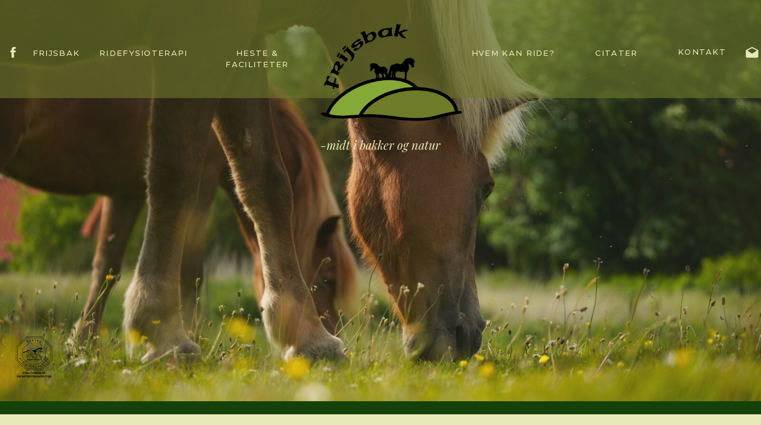

--- FILE ---
content_type: text/html; charset=UTF-8
request_url: https://frijsbak.dk/?p=1007
body_size: 37264
content:
<!DOCTYPE html>
<html class="d" lang="da">
  <head>
    <meta charset="UTF-8" />
    <meta name="viewport" content="width=device-width, initial-scale=1" />
    <title>Frijsbak Ridefysioterapi</title>
      <link rel="icon" type="image/png" href="//static.showit.co/200/C1LN5eQT1Ce3ZyRNArm1ew/309190/logo.png" />
      <link rel="preconnect" href="https://static.showit.co" />
      <meta name="description" content="På Frijsbak er vi specialiserede og arbejder udelukkende med Ridefysioterapi, med 25 års erfaring. Vi lægger stor vægt på et hyggeligt miljø, og her er en dejlig fred og ro." />
      <link rel="canonical" href="https://frijsbak.dk" />
      <meta property="og:image" content="https://static.showit.co/1200/C1LN5eQT1Ce3ZyRNArm1ew/309190/logo.png" />
    
    <link rel="preconnect" href="https://fonts.googleapis.com">
<link rel="preconnect" href="https://fonts.gstatic.com" crossorigin>
<link href="https://fonts.googleapis.com/css?family=Montserrat:500|Playfair+Display:italic|Playfair+Display:regular|Lato:300|Alatsi:regularnormal" rel="stylesheet" type="text/css"/>
    <script id="init_data" type="application/json">
      {"mobile":{"w":320},"desktop":{"w":1200,"bgFillType":"color","bgColor":"colors-7"},"sid":"kjfhhg2oarrjzrifuhmgiq","break":768,"assetURL":"//static.showit.co","contactFormId":"309190/460310","cfAction":"aHR0cHM6Ly9jbGllbnRzZXJ2aWNlLnNob3dpdC5jby9jb250YWN0Zm9ybQ==","sgAction":"aHR0cHM6Ly9jbGllbnRzZXJ2aWNlLnNob3dpdC5jby9zb2NpYWxncmlk","blockData":[{"slug":"hjem","visible":"d","states":[],"d":{"h":686,"w":1200,"locking":{},"bgFillType":"color","bgColor":"colors-6","bgMediaType":"image","bgImage":{"key":"4s-Xac_vgfGmW0-kAyjylw/309190/bjs03209.jpg","aspect_ratio":1.5,"title":"BJS03209","type":"asset"},"bgOpacity":"90","bgScroll":"x"},"m":{"h":200,"w":320,"locking":{"side":"st"},"bgFillType":"color","bgColor":"colors-6","bgMediaType":"image","bgImage":{"key":"4s-Xac_vgfGmW0-kAyjylw/309190/bjs03209.jpg","aspect_ratio":1.5,"title":"BJS03209","type":"asset"},"bgOpacity":"90","bgScroll":"x"}},{"slug":"hjem-mobile","visible":"m","states":[],"d":{"h":662,"w":1200,"locking":{},"bgFillType":"color","bgColor":"colors-6","bgMediaType":"image","bgImage":{"key":"4s-Xac_vgfGmW0-kAyjylw/309190/bjs03209.jpg","aspect_ratio":1.5,"title":"BJS03209","type":"asset"},"bgOpacity":"60","bgScroll":"x"},"m":{"h":232,"w":320,"locking":{"side":"st"},"bgFillType":"color","bgColor":"colors-6","bgMediaType":"image","bgImage":{"key":"4s-Xac_vgfGmW0-kAyjylw/309190/bjs03209.jpg","aspect_ratio":1.5,"title":"BJS03209","type":"asset"},"bgOpacity":"60","bgScroll":"x"}},{"slug":"mobile-menu","visible":"m","states":[],"d":{"h":400,"w":1200,"bgFillType":"color","bgColor":"#FFFFFF","bgMediaType":"none"},"m":{"h":48,"w":320,"locking":{"side":"st"},"bgFillType":"color","bgColor":"colors-0","bgMediaType":"none"}},{"slug":"frijsbak","visible":"a","states":[],"d":{"h":1031,"w":1200,"bgFillType":"color","bgColor":"colors-7","bgMediaType":"none"},"m":{"h":568,"w":320,"bgFillType":"color","bgColor":"colors-7","bgMediaType":"none"}},{"slug":"ridefysioterapi","visible":"a","states":[{"d":{"bgFillType":"color","bgColor":"#000000:0","bgMediaType":"none"},"m":{"bgFillType":"color","bgColor":"#000000:0","bgMediaType":"none"},"slug":"view-1"}],"d":{"h":696,"w":1200,"bgFillType":"color","bgColor":"colors-6","bgMediaType":"image","bgImage":{"key":"VOA2RaESX9jby_GlRymAQQ/309190/bjs03548.jpg","aspect_ratio":1.5,"title":"BJS03548","type":"asset"},"bgOpacity":"90","bgScroll":"f"},"m":{"h":902,"w":320,"bgFillType":"color","bgColor":"#FFFFFF","bgMediaType":"image","bgImage":{"key":"VOA2RaESX9jby_GlRymAQQ/309190/bjs03548.jpg","aspect_ratio":1.5,"title":"BJS03548","type":"asset"},"bgOpacity":"90","bgScroll":"f"},"stateTrans":[{}]},{"slug":"hesteogfaciliteter","visible":"a","states":[],"d":{"h":880,"w":1200,"bgFillType":"color","bgColor":"colors-6","bgMediaType":"image","bgImage":{"key":"iiSQD7CXkeiufs1RgpyEsg/309190/bmmb.png","aspect_ratio":1.52539,"title":"bmmb","type":"asset"},"bgOpacity":"90","bgScroll":"p"},"m":{"h":526,"w":320,"bgFillType":"color","bgColor":"colors-7","bgMediaType":"image","bgImage":{"key":"iiSQD7CXkeiufs1RgpyEsg/309190/bmmb.png","aspect_ratio":1.52539,"title":"bmmb","type":"asset"},"bgOpacity":"90","bgScroll":"p"}},{"slug":"udstyr-and-faciliteter","visible":"a","states":[],"d":{"h":1233,"w":1200,"bgFillType":"color","bgColor":"colors-7","bgMediaType":"image","bgImage":{"key":"RWzatFXI0M7RXMJsffniAQ/309190/1234_12.jpg","aspect_ratio":1.5,"title":"1234 (12)","type":"asset"},"bgOpacity":"40","bgScroll":"f"},"m":{"h":1022,"w":320,"bgFillType":"color","bgColor":"colors-7","bgMediaType":"image","bgImage":{"key":"RWzatFXI0M7RXMJsffniAQ/309190/1234_12.jpg","aspect_ratio":1.5,"title":"1234 (12)","type":"asset"},"bgOpacity":"40","bgScroll":"f"}},{"slug":"hygge","visible":"a","states":[],"d":{"h":989,"w":1200,"bgFillType":"color","bgColor":"colors-7","bgMediaType":"none"},"m":{"h":672,"w":320,"bgFillType":"color","bgColor":"colors-7","bgMediaType":"none"}},{"slug":"hvem-kan-ride","visible":"a","states":[{"d":{"bgFillType":"color","bgColor":"#000000:0","bgMediaType":"none"},"m":{"bgFillType":"color","bgColor":"#000000:0","bgMediaType":"none"},"slug":"slide-1"}],"d":{"h":718,"w":1200,"stateTrIn":{"type":"fade"},"bgFillType":"color","bgColor":"colors-6","bgMediaType":"image"},"m":{"h":883,"w":320,"bgFillType":"color","bgColor":"colors-6","bgMediaType":"image"},"stateTrans":[{"d":{"in":{"cl":"fadeIn","d":"0.5","dl":"0","od":"fadeIn"}}}]},{"slug":"citat1","visible":"a","states":[],"d":{"h":834,"w":1200,"locking":{},"nature":"dH","stateTrIn":{"type":"fade","duration":1},"stateTrOut":{"type":"fade","duration":0.5},"bgFillType":"color","bgColor":"colors-6","bgMediaType":"image","bgImage":{"key":"ieDgoK11uakI1sSOkFemBw/309190/lijlen1.jpg","aspect_ratio":1.5,"title":"Lijlen1","type":"asset"},"bgOpacity":"90","bgScroll":"p"},"m":{"h":531,"w":320,"nature":"dH","bgFillType":"color","bgColor":"colors-6","bgMediaType":"image","bgImage":{"key":"9Zlyo76qhYlwGMuabqGSEQ/309190/lijlen1.jpg","aspect_ratio":1.5,"title":"Lijlen1","type":"asset"},"bgOpacity":"80"}},{"slug":"citat1234","visible":"a","states":[],"d":{"h":781,"w":1200,"locking":{},"nature":"dH","stateTrIn":{"type":"fade","duration":1},"stateTrOut":{"type":"fade","duration":0.5},"bgFillType":"color","bgColor":"colors-6","bgMediaType":"image","bgImage":{"key":"xrgTuYmJiTLDctwRUEnXpA/309190/bjs076972.jpg","aspect_ratio":1.66751,"title":"BJS076972","type":"asset"},"bgOpacity":"90","bgScroll":"p"},"m":{"h":522,"w":320,"nature":"dH","bgFillType":"color","bgColor":"colors-6","bgMediaType":"image","bgImage":{"key":"GsSvkKYMJVD-7cUwuNY2oA/309190/bjs07697.jpg","aspect_ratio":1.5,"title":"BJS07697","type":"asset"}}},{"slug":"blog-post","visible":"a","states":[],"d":{"h":1286,"w":1200,"locking":{},"nature":"dH","stateTrIn":{"type":"fade","duration":1},"stateTrOut":{"type":"fade","duration":0.5},"bgFillType":"color","bgColor":"#bbbc82","bgMediaType":"image","bgImage":{"key":"JcaixicVVljqiZGW46M6mg/309190/skovkvkv2.jpg","aspect_ratio":0.93633,"title":"skovkvkv2","type":"asset"},"bgOpacity":"80","bgScroll":"p"},"m":{"h":1094,"w":320,"nature":"dH","bgFillType":"color","bgColor":"#bbbc82","bgMediaType":"none"}},{"slug":"citat1-1","visible":"a","states":[],"d":{"h":834,"w":1200,"locking":{},"nature":"dH","stateTrIn":{"type":"fade","duration":1},"stateTrOut":{"type":"fade","duration":0.5},"bgFillType":"color","bgColor":"colors-6","bgMediaType":"image","bgImage":{"key":"SOE8nac2vD3R08_VcpfoKA/309190/blam.jpg","aspect_ratio":1.5,"title":"BLÅM","type":"asset"},"bgOpacity":"90","bgScroll":"p"},"m":{"h":514,"w":320,"nature":"dH","bgFillType":"color","bgColor":"colors-6","bgMediaType":"none"}},{"slug":"citat1-2","visible":"a","states":[],"d":{"h":1067,"w":1200,"locking":{},"nature":"dH","stateTrIn":{"type":"fade","duration":1},"stateTrOut":{"type":"fade","duration":0.5},"bgFillType":"color","bgColor":"colors-6","bgMediaType":"image","bgImage":{"key":"YEfya312D7LV-QpLJibQsQ/309190/skaermbillede_2026-01-09_112048.png","aspect_ratio":1.2575,"title":"Skærmbillede 2026-01-09 112048","type":"asset"},"bgOpacity":"90","bgScroll":"p"},"m":{"h":638,"w":320,"nature":"dH","bgFillType":"color","bgColor":"colors-6","bgMediaType":"none"}},{"slug":"new-canvas","visible":"a","states":[],"d":{"h":400,"w":1200,"bgFillType":"color","bgColor":"colors-6","bgMediaType":"image","bgImage":{"key":"J8e5Z9ypv0el2Yi_slQ3dQ/309190/hetsenen.jpg","aspect_ratio":2.03046,"title":"hetsenen","type":"asset"}},"m":{"h":200,"w":320,"bgFillType":"color","bgColor":"colors-6","bgMediaType":"image","bgImage":{"key":"J8e5Z9ypv0el2Yi_slQ3dQ/309190/hetsenen.jpg","aspect_ratio":2.03046,"title":"hetsenen","type":"asset"}}},{"slug":"kontakt","visible":"a","states":[],"d":{"h":484,"w":1200,"bgFillType":"color","bgColor":"colors-0","bgMediaType":"none"},"m":{"h":650,"w":320,"bgFillType":"color","bgColor":"colors-0","bgMediaType":"none"}},{"slug":"mobile-nav","visible":"m","states":[],"d":{"h":200,"w":1200,"bgFillType":"color","bgColor":"colors-7","bgMediaType":"none"},"m":{"h":450,"w":320,"locking":{"side":"t"},"nature":"wH","trIn":{"type":"slide","duration":1,"direction":"Down"},"trOut":{"type":"slide","duration":1,"direction":"Up"},"bgFillType":"color","bgColor":"colors-6","bgMediaType":"none","tr":{"in":{"cl":"slideInDown","d":1,"dl":"0"},"out":{"cl":"slideOutUp","d":1,"dl":"0"}}}}],"elementData":[{"type":"simple","visible":"d","id":"hjem_0","blockId":"hjem","m":{"x":48,"y":30,"w":224,"h":140,"a":0},"d":{"x":-217,"y":-19,"w":1732,"h":184,"a":0}},{"type":"graphic","visible":"a","id":"hjem_1","blockId":"hjem","m":{"x":48,"y":-24,"w":224,"h":224,"a":0,"trIn":{"cl":"fadeIn","d":0.3,"dl":"0"}},"d":{"x":496,"y":-6,"w":247,"h":259,"a":0,"trIn":{"cl":"fadeIn","d":0.3,"dl":"0"}},"c":{"key":"C1LN5eQT1Ce3ZyRNArm1ew/309190/logo.png","aspect_ratio":1}},{"type":"text","visible":"d","id":"hjem_2","blockId":"hjem","m":{"x":109,"y":92,"w":102,"h":17,"a":0},"d":{"x":1093,"y":78,"w":95,"h":19,"a":0}},{"type":"text","visible":"d","id":"hjem_3","blockId":"hjem","m":{"x":109,"y":92,"w":102,"h":17,"a":0},"d":{"x":305,"y":80,"w":175,"h":23,"a":0}},{"type":"text","visible":"d","id":"hjem_4","blockId":"hjem","m":{"x":109,"y":92,"w":102,"h":17,"a":0},"d":{"x":127,"y":80,"w":146,"h":19,"a":0}},{"type":"text","visible":"d","id":"hjem_5","blockId":"hjem","m":{"x":109,"y":92,"w":102,"h":17,"a":0},"d":{"x":-18,"y":80,"w":145,"h":19,"a":0}},{"type":"text","visible":"a","id":"hjem_6","blockId":"hjem","m":{"x":6,"y":167,"w":309,"h":24,"a":0},"d":{"x":422,"y":232,"w":356,"h":21,"a":0}},{"type":"graphic","visible":"a","id":"hjem_7","blockId":"hjem","m":{"x":19,"y":163,"w":29,"h":33,"a":0},"d":{"x":26,"y":565,"w":68,"h":70,"a":0,"lockH":"l"},"c":{"key":"MG8xEPKESG-CFzFSeHCteg/309190/rydefys.png","aspect_ratio":0.97345}},{"type":"icon","visible":"a","id":"hjem_8","blockId":"hjem","m":{"x":272,"y":167,"w":21,"h":21,"a":0},"d":{"x":-30,"y":73,"w":24,"h":30,"a":0}},{"type":"text","visible":"d","id":"hjem_9","blockId":"hjem","m":{"x":109,"y":92,"w":102,"h":17,"a":0},"d":{"x":750,"y":80,"w":146,"h":19,"a":0}},{"type":"text","visible":"d","id":"hjem_10","blockId":"hjem","m":{"x":109,"y":92,"w":102,"h":17,"a":0},"d":{"x":924,"y":80,"w":146,"h":19,"a":0}},{"type":"icon","visible":"a","id":"hjem_11","blockId":"hjem","m":{"x":150,"y":392,"w":21,"h":21,"a":0},"d":{"x":1213,"y":73,"w":24,"h":30,"a":0}},{"type":"simple","visible":"m","id":"hjem-mobile_0","blockId":"hjem-mobile","m":{"x":-39,"y":0,"w":398,"h":38,"a":0},"d":{"x":1,"y":-11,"w":1200,"h":22,"a":0,"lockH":"s"}},{"type":"simple","visible":"d","id":"hjem-mobile_1","blockId":"hjem-mobile","m":{"x":48,"y":30,"w":224,"h":140,"a":0},"d":{"x":-217,"y":-19,"w":1732,"h":184,"a":0}},{"type":"graphic","visible":"a","id":"hjem-mobile_2","blockId":"hjem-mobile","m":{"x":48,"y":7,"w":224,"h":224,"a":0},"d":{"x":496,"y":-6,"w":247,"h":259,"a":0},"c":{"key":"C1LN5eQT1Ce3ZyRNArm1ew/309190/logo.png","aspect_ratio":1}},{"type":"text","visible":"d","id":"hjem-mobile_3","blockId":"hjem-mobile","m":{"x":109,"y":92,"w":102,"h":17,"a":0},"d":{"x":1072,"y":77,"w":95,"h":19,"a":0}},{"type":"text","visible":"d","id":"hjem-mobile_4","blockId":"hjem-mobile","m":{"x":109,"y":92,"w":102,"h":17,"a":0},"d":{"x":921,"y":77,"w":157,"h":19,"a":0}},{"type":"text","visible":"d","id":"hjem-mobile_5","blockId":"hjem-mobile","m":{"x":109,"y":92,"w":102,"h":17,"a":0},"d":{"x":735,"y":77,"w":175,"h":23,"a":0}},{"type":"text","visible":"d","id":"hjem-mobile_6","blockId":"hjem-mobile","m":{"x":109,"y":92,"w":102,"h":17,"a":0},"d":{"x":290,"y":77,"w":146,"h":19,"a":0}},{"type":"text","visible":"d","id":"hjem-mobile_7","blockId":"hjem-mobile","m":{"x":109,"y":92,"w":102,"h":17,"a":0},"d":{"x":124,"y":77,"w":145,"h":19,"a":0}},{"type":"text","visible":"d","id":"hjem-mobile_8","blockId":"hjem-mobile","m":{"x":109,"y":92,"w":102,"h":17,"a":0},"d":{"x":33,"y":77,"w":82,"h":19,"a":0}},{"type":"text","visible":"a","id":"hjem-mobile_9","blockId":"hjem-mobile","m":{"x":0,"y":7,"w":309,"h":24,"a":0},"d":{"x":422,"y":232,"w":356,"h":21,"a":0}},{"type":"graphic","visible":"a","id":"hjem-mobile_10","blockId":"hjem-mobile","m":{"x":146,"y":194,"w":29,"h":29,"a":0},"d":{"x":566,"y":565,"w":68,"h":70,"a":0},"c":{"key":"MG8xEPKESG-CFzFSeHCteg/309190/rydefys.png","aspect_ratio":0.97345}},{"type":"icon","visible":"a","id":"hjem-mobile_11","blockId":"hjem-mobile","m":{"x":266,"y":7,"w":21,"h":21,"a":0},"d":{"x":-12,"y":73,"w":24,"h":30,"a":0}},{"type":"icon","visible":"a","id":"hjem-mobile_12","blockId":"hjem-mobile","m":{"x":21,"y":5,"w":27,"h":25,"a":0},"d":{"x":93,"y":114,"w":21,"h":22,"a":0}},{"type":"text","visible":"a","id":"mobile-menu_1","blockId":"mobile-menu","m":{"x":20,"y":14,"w":281,"h":20,"a":0},"d":{"x":537,"y":190,"w":126,"h":21,"a":0},"pc":[{"type":"show","block":"mobile-nav"}]},{"type":"text","visible":"a","id":"frijsbak_0","blockId":"frijsbak","m":{"x":6,"y":37,"w":308,"h":29,"a":0},"d":{"x":242,"y":86,"w":717,"h":42,"a":0}},{"type":"simple","visible":"a","id":"frijsbak_1","blockId":"frijsbak","m":{"x":108,"y":121,"w":104,"h":7,"a":0},"d":{"x":554,"y":185,"w":94,"h":8,"a":0}},{"type":"text","visible":"a","id":"frijsbak_2","blockId":"frijsbak","m":{"x":42,"y":74,"w":237,"h":29,"a":0},"d":{"x":259,"y":143,"w":684,"h":29,"a":0}},{"type":"text","visible":"a","id":"frijsbak_3","blockId":"frijsbak","m":{"x":15,"y":146,"w":290,"h":80,"a":0},"d":{"x":222,"y":216,"w":363.013,"h":151,"a":0}},{"type":"text","visible":"a","id":"frijsbak_4","blockId":"frijsbak","m":{"x":15,"y":226,"w":290,"h":88,"a":0},"d":{"x":615,"y":216,"w":363.013,"h":151,"a":0}},{"type":"simple","visible":"d","id":"frijsbak_5","blockId":"frijsbak","m":{"x":48,"y":35,"w":224,"h":161.7,"a":0},"d":{"x":-430,"y":-11,"w":2002,"h":22,"a":0}},{"type":"video","visible":"a","id":"frijsbak_6","blockId":"frijsbak","m":{"x":24,"y":325,"w":272,"h":209,"a":0},"d":{"x":131,"y":367,"w":968,"h":597,"a":0}},{"type":"simple","visible":"a","id":"ridefysioterapi_view-1_0","blockId":"ridefysioterapi","m":{"x":-42,"y":0,"w":371,"h":914,"a":0},"d":{"x":-174,"y":0,"w":1549,"h":708,"a":0}},{"type":"text","visible":"a","id":"ridefysioterapi_view-1_1","blockId":"ridefysioterapi","m":{"x":6,"y":68,"w":308,"h":26,"a":0},"d":{"x":647,"y":113,"w":439,"h":33,"a":0}},{"type":"simple","visible":"a","id":"ridefysioterapi_view-1_2","blockId":"ridefysioterapi","m":{"x":108,"y":145,"w":104,"h":7,"a":0},"d":{"x":820,"y":221,"w":94,"h":8.006,"a":0}},{"type":"text","visible":"a","id":"ridefysioterapi_view-1_3","blockId":"ridefysioterapi","m":{"x":7,"y":98,"w":307,"h":32,"a":0},"d":{"x":623,"y":169,"w":488,"h":29,"a":0}},{"type":"text","visible":"a","id":"ridefysioterapi_view-1_4","blockId":"ridefysioterapi","m":{"x":15,"y":445,"w":290,"h":399,"a":0},"d":{"x":628,"y":249,"w":478,"h":326,"a":0}},{"type":"text","visible":"a","id":"ridefysioterapi_view-1_5","blockId":"ridefysioterapi","m":{"x":45,"y":176,"w":230,"h":233,"a":0,"trIn":{"cl":"fadeIn","d":0.3,"dl":"0"}},"d":{"x":201,"y":113,"w":257,"h":483,"a":0,"trIn":{"cl":"fadeIn","d":0.3,"dl":"0"}}},{"type":"simple","visible":"d","id":"ridefysioterapi_view-1_6","blockId":"ridefysioterapi","m":{"x":48,"y":35,"w":224,"h":161.7,"a":0},"d":{"x":0,"y":-11,"w":1200,"h":22,"a":0,"lockH":"s"}},{"type":"gallery","visible":"d","id":"hesteogfaciliteter_1","blockId":"hesteogfaciliteter","m":{"x":0,"y":158,"w":320,"h":216,"a":0,"g":{"aa":3}},"d":{"x":168,"y":183,"w":864,"h":577,"a":0,"gs":{"t":"fit"},"g":{"aa":3}},"imgs":[{"key":"3HkMQ0zjtz9QA6qcAINenA/309190/skaermbillede_2026-01-21_140552.png","ar":1.40559},{"key":"qykq3Y11MqGhDYnYfVxdbA/309190/skaermbillede_2026-01-21_140654.png","ar":1.5021},{"key":"M6Ity1ZRibDsXR9n94c5Hg/309190/skaermbillede_2026-01-21_140704.png","ar":2.07143},{"key":"7C1kXqP3Q3SGKmFWoYl4vg/309190/skaermbillede_2026-01-21_140514.png","ar":1.51052},{"key":"xQ_oxKQShoa6g8d7aJ3BgQ/309190/skaermbillede_2026-01-21_140519.png","ar":0.66339},{"key":"5gkOZHtjUANw_kcVKhFPPQ/309190/skaermbillede_2026-01-21_140602.png","ar":1.4986},{"key":"wmss_jzIZi1IEDRNZIGnhw/309190/skaermbillede_2026-01-21_140636.png","ar":1.60805},{"key":"J5kzrhjI0meA_SrVjacISA/309190/skaermbillede_2026-01-21_140643.png","ar":0.66667},{"key":"sw_55dyJ6XlHa_xOFCUk1w/309190/skaermbillede_2026-01-21_140541.png","ar":1.2514},{"key":"rlMeoVkZqTMX3RFKFLV2kg/309190/skaermbillede_2026-01-21_140523.png","ar":0.66528},{"key":"1VwEWLnPzjXWW5a1SsT1tg/309190/skaermbillede_2026-01-21_140615.png","ar":0.65},{"key":"bZiQqu15xpr28VC48zoalw/309190/skaermbillede_2026-01-21_140627.png","ar":1.51195}],"ch":1,"gal":"simple"},{"type":"gallery","visible":"m","id":"hesteogfaciliteter_2","blockId":"hesteogfaciliteter","m":{"x":0,"y":165,"w":320,"h":232,"a":0,"g":{"aa":3,"dots":true}},"d":{"x":178,"y":193,"w":864,"h":577,"a":0,"gs":{"t":"fit"},"g":{"aa":3,"dots":true}},"imgs":[{"key":"TQZO-I1poCLklqKaQk3_bQ/309190/ida_yndig_i_traeer_redigeret_kopier.jpg","ar":1.4},{"key":"Gpj07kI_jaXEBaF8Tu52mg/309190/bjs03366_kopier.jpg","ar":1.5},{"key":"J8e5Z9ypv0el2Yi_slQ3dQ/309190/hetsenen.jpg","ar":2.03046},{"key":"rgttrkj4C4LmsfH9fKhzTg/309190/bjs09113.jpg","ar":1.5},{"key":"82QZlrkRDSJjQqGmznd0SA/309190/bjs09193.jpg","ar":0.66667},{"key":"KGrta8pElYiRRoXPFiN61g/309190/bjs06723.jpg","ar":1.50014},{"key":"m_6Ia8ydE7UTCunozMjMpw/309190/bjs03376.jpg","ar":0.66667},{"key":"VpbF5ZpOYpcz2hpPAJ_XxQ/309190/bjs08875.jpg","ar":0.66667},{"key":"Yjzp62oVvRvKzn3lKOQHWg/309190/bjs01025.jpg","ar":1.5},{"key":"hzVQtW0KirmAXismyjCIqg/309190/bjs06609.jpg","ar":1.63132},{"key":"EwV7-1W-RKlprSO-pMJXog/309190/hestene_4444.jpg","ar":0.66667},{"key":"C0kDWyB61qcL7g7k065-ww/309190/475840212_1156199242873095_5962921728619980775_n.jpg","ar":1.24954}],"gal":"sliding","g":{},"ch":1},{"type":"icon","visible":"a","id":"hesteogfaciliteter_3","blockId":"hesteogfaciliteter","m":{"x":163,"y":424,"w":29,"h":29,"a":0},"d":{"x":1051,"y":466,"w":57,"h":57,"a":0},"pc":[{"type":"gallery","action":"next"}]},{"type":"icon","visible":"a","id":"hesteogfaciliteter_4","blockId":"hesteogfaciliteter","m":{"x":129,"y":424,"w":29,"h":29,"a":0},"d":{"x":92,"y":466,"w":57,"h":57,"a":0},"pc":[{"type":"gallery","action":"prev"}]},{"type":"text","visible":"a","id":"hesteogfaciliteter_6","blockId":"hesteogfaciliteter","m":{"x":81,"y":47,"w":159,"h":54,"a":0},"d":{"x":346,"y":74,"w":509,"h":72,"a":0},"pc":[{"type":"show","block":"tiled-gallery-dropdown"},{"type":"hide","block":"full-gallery-dropdown"}]},{"type":"simple","visible":"a","id":"hesteogfaciliteter_7","blockId":"hesteogfaciliteter","m":{"x":134,"y":120,"w":55,"h":4,"a":0},"d":{"x":572,"y":142,"w":57,"h":4,"a":0},"pc":[{"type":"show","block":"tiled-gallery-dropdown"},{"type":"hide","block":"full-gallery-dropdown"}]},{"type":"simple","visible":"d","id":"hesteogfaciliteter_8","blockId":"hesteogfaciliteter","m":{"x":48,"y":35,"w":224,"h":161.7,"a":0},"d":{"x":0,"y":-11,"w":1200,"h":22,"a":0,"lockH":"s"}},{"type":"simple","visible":"d","id":"udstyr-and-faciliteter_0","blockId":"udstyr-and-faciliteter","m":{"x":48,"y":35,"w":224,"h":161.7,"a":0},"d":{"x":0,"y":-11,"w":1200,"h":22,"a":0,"lockH":"s"}},{"type":"simple","visible":"d","id":"udstyr-and-faciliteter_1","blockId":"udstyr-and-faciliteter","m":{"x":-9,"y":0,"w":336,"h":993,"a":0},"d":{"x":226,"y":-30,"w":748,"h":288,"a":0}},{"type":"simple","visible":"m","id":"udstyr-and-faciliteter_2","blockId":"udstyr-and-faciliteter","m":{"x":0,"y":0,"w":336,"h":1022,"a":0},"d":{"x":226,"y":-30,"w":748,"h":288,"a":0}},{"type":"gallery","visible":"d","id":"udstyr-and-faciliteter_3","blockId":"udstyr-and-faciliteter","m":{"x":0,"y":335,"w":320,"h":216,"a":0,"g":{"aa":3}},"d":{"x":149,"y":316,"w":905,"h":508,"a":0,"gs":{"t":"fit"},"g":{"aa":3}},"imgs":[{"key":"NA4EkDxbk-fa0iI6ekff1A/309190/skaermbillede_2026-01-21_140741.png","ar":1.61722},{"key":"YwsiDuA1lCNiPX9SISLQzA/309190/skaermbillede_2026-01-21_140747.png","ar":1.50796},{"key":"bghvNppYh_Y2lE2x_SZtYQ/309190/skaermbillede_2026-01-21_140753.png","ar":1.24204},{"key":"QbWmDaBfcZq2LQhUS21JgA/309190/skaermbillede_2026-01-21_140757.png","ar":1},{"key":"Zn9yp3vN1IJFN_SpJnazKA/309190/skaermbillede_2026-01-21_140715.png","ar":1.48259},{"key":"y5Yrs5uUUh3PWhoKUPFzPg/309190/skaermbillede_2026-01-21_140723.png","ar":1.52496},{"key":"9Gs2VNHn8eHadWxw0tEPyA/309190/skaermbillede_2026-01-21_140728.png","ar":0.65924},{"key":"nDTkGDj5xZyeU0X3AyP7yA/309190/skaermbillede_2026-01-21_140734.png","ar":1.5103}],"ch":1,"gal":"simple"},{"type":"gallery","visible":"m","id":"udstyr-and-faciliteter_4","blockId":"udstyr-and-faciliteter","m":{"x":-29,"y":335,"w":378,"h":234,"a":0,"g":{"aa":3,"dots":true}},"d":{"x":159,"y":326,"w":905,"h":508,"a":0,"gs":{"t":"fit"},"g":{"aa":3,"dots":true}},"imgs":[{"key":"O_NChMyFpGFJe2Fro_WOOA/309190/bjs05306.jpg","ar":1.606},{"key":"PkCC4ya5xZ-s4xVpxxU46g/309190/bjs05123.jpg","ar":1.5},{"key":"-lRII5kNH2Ojl5LHLFsaEw/309190/bjs05038.jpg","ar":1.23761},{"key":"aJ24QJ-pMHF53ViN6A3s6g/309190/img_8250.jpg","ar":1},{"key":"RtYnwtQCT1rkx6yaaOVVCw/309190/bjs05192.jpg","ar":1.49182},{"key":"0Zbu7yOdu9i1ihQHt4VEiQ/309190/bjs08659.jpg","ar":1.5},{"key":"TXlpJWtLZm-7AkbKKzW-3A/309190/bjs08717.jpg","ar":0.66667},{"key":"FPao4XX1gKUIsTQyzifsLg/309190/bjs08831.jpg","ar":1.5}],"gal":"sliding","g":{"type":"single-fit"},"ch":1},{"type":"text","visible":"a","id":"udstyr-and-faciliteter_5","blockId":"udstyr-and-faciliteter","m":{"x":81,"y":38,"w":159,"h":54,"a":0},"d":{"x":412,"y":0,"w":377,"h":48,"a":0}},{"type":"simple","visible":"a","id":"udstyr-and-faciliteter_6","blockId":"udstyr-and-faciliteter","m":{"x":133,"y":120,"w":55,"h":4,"a":0},"d":{"x":573,"y":67,"w":57,"h":4,"a":0}},{"type":"text","visible":"a","id":"udstyr-and-faciliteter_7","blockId":"udstyr-and-faciliteter","m":{"x":39,"y":141,"w":242,"h":207,"a":0},"d":{"x":373,"y":102,"w":454,"h":178,"a":0}},{"type":"icon","visible":"a","id":"udstyr-and-faciliteter_8","blockId":"udstyr-and-faciliteter","m":{"x":161,"y":584,"w":29,"h":29,"a":0},"d":{"x":1051,"y":523,"w":57,"h":57,"a":0},"pc":[{"type":"gallery","action":"next"}]},{"type":"icon","visible":"a","id":"udstyr-and-faciliteter_9","blockId":"udstyr-and-faciliteter","m":{"x":127,"y":584,"w":29,"h":29,"a":0},"d":{"x":92,"y":523,"w":57,"h":57,"a":0},"pc":[{"type":"gallery","action":"prev"}]},{"type":"simple","visible":"d","id":"udstyr-and-faciliteter_10","blockId":"udstyr-and-faciliteter","m":{"x":-9,"y":0,"w":336,"h":715,"a":0},"d":{"x":226,"y":870,"w":748,"h":261,"a":0}},{"type":"text","visible":"d","id":"udstyr-and-faciliteter_11","blockId":"udstyr-and-faciliteter","m":{"x":114,"y":195,"w":91.8,"h":17,"a":0},"d":{"x":335,"y":893,"w":531,"h":215,"a":0}},{"type":"text","visible":"m","id":"udstyr-and-faciliteter_12","blockId":"udstyr-and-faciliteter","m":{"x":41,"y":666,"w":284,"h":323,"a":0},"d":{"x":335,"y":893,"w":531,"h":215,"a":0}},{"type":"graphic","visible":"d","id":"udstyr-and-faciliteter_13","blockId":"udstyr-and-faciliteter","m":{"x":91,"y":134,"w":139,"h":627,"a":0},"d":{"x":316,"y":910,"w":19,"h":255,"a":0},"c":{"key":"adPKyeEQP3E0hzdf8gjsqQ/309190/dutter.png","aspect_ratio":0.22144}},{"type":"simple","visible":"d","id":"udstyr-and-faciliteter_14","blockId":"udstyr-and-faciliteter","m":{"x":-9,"y":0,"w":336,"h":715,"a":0},"d":{"x":226,"y":1084,"w":109,"h":45,"a":0}},{"type":"graphic","visible":"a","id":"udstyr-and-faciliteter_15","blockId":"udstyr-and-faciliteter","m":{"x":11,"y":657,"w":38,"h":307,"a":0},"d":{"x":316,"y":886,"w":19,"h":255,"a":0},"c":{"key":"adPKyeEQP3E0hzdf8gjsqQ/309190/dutter.png","aspect_ratio":0.22144}},{"type":"simple","visible":"d","id":"udstyr-and-faciliteter_16","blockId":"udstyr-and-faciliteter","m":{"x":-9,"y":0,"w":336,"h":715,"a":0},"d":{"x":226,"y":1107,"w":109,"h":23,"a":0}},{"type":"text","visible":"m","id":"udstyr-and-faciliteter_17","blockId":"udstyr-and-faciliteter","m":{"x":16,"y":637,"w":285,"h":40,"a":0},"d":{"x":335,"y":893,"w":531,"h":215,"a":0}},{"type":"graphic","visible":"m","id":"udstyr-and-faciliteter_18","blockId":"udstyr-and-faciliteter","m":{"x":18,"y":958,"w":16,"h":22,"a":0},"d":{"x":316,"y":886,"w":19,"h":255,"a":0},"c":{"key":"aHTZThqR8jZXZULV22tDwQ/309190/skaermbillede_2025-11-24_203019.png","aspect_ratio":0.75758}},{"type":"graphic","visible":"m","id":"udstyr-and-faciliteter_19","blockId":"udstyr-and-faciliteter","m":{"x":18,"y":870,"w":16,"h":22,"a":0},"d":{"x":316,"y":886,"w":19,"h":255,"a":0},"c":{"key":"aHTZThqR8jZXZULV22tDwQ/309190/skaermbillede_2025-11-24_203019.png","aspect_ratio":0.75758}},{"type":"simple","visible":"m","id":"udstyr-and-faciliteter_20","blockId":"udstyr-and-faciliteter","m":{"x":18,"y":903,"w":21,"h":24,"a":0},"d":{"x":360,"y":370,"w":480,"h":493.20000000000005,"a":0}},{"type":"simple","visible":"m","id":"udstyr-and-faciliteter_21","blockId":"udstyr-and-faciliteter","m":{"x":15,"y":782,"w":21,"h":24,"a":0},"d":{"x":360,"y":370,"w":480,"h":493.20000000000005,"a":0}},{"type":"simple","visible":"d","id":"hygge_0","blockId":"hygge","m":{"x":48,"y":35,"w":224,"h":161.7,"a":0},"d":{"x":0,"y":-11,"w":1200,"h":22,"a":0,"lockH":"s"}},{"type":"simple","visible":"a","id":"hygge_1","blockId":"hygge","m":{"x":-9,"y":0,"w":336,"h":715,"a":0},"d":{"x":327,"y":-47,"w":546,"h":195,"a":0}},{"type":"simple","visible":"a","id":"hygge_2","blockId":"hygge","m":{"x":-9,"y":0,"w":336,"h":715,"a":0},"d":{"x":301,"y":51,"w":598,"h":76,"a":0}},{"type":"gallery","visible":"m","id":"hygge_3","blockId":"hygge","m":{"x":0,"y":103,"w":320,"h":587,"a":0,"cols":3},"d":{"x":88,"y":173,"w":1024,"h":577,"a":0,"gs":{"t":"fit"},"cols":3},"imgs":[{"key":"dUkUe2by4ygt8W1zZmlYXg/309190/bjs05542.jpg"},{"key":"3GuVIcLC8NEjPkXd3R8_Fg/309190/bjs03253.jpg"},{"key":"BeyqrkgStVEUghmhuEvoXw/309190/dramatiskogjacscscsccsenematsik.jpg"},{"key":"zxbVEVl_6QDncjh3HcIGXQ/309190/475970768_1156199589539727_5599761832238275003_n.jpg"},{"key":"wsXzU_Vfli1t429pn-IuEg/309190/bjs0377845.jpg"},{"key":"RWzatFXI0M7RXMJsffniAQ/309190/1234_12.jpg"},{"key":"A3FBAFLpChUIhNRBQZ3rPg/309190/bjs0489222.jpg"},{"key":"3vukOhiXApRExsrpkWlXUg/309190/bjs05010.jpg"},{"key":"0SMwIEzYdDI_zyWmf9Wudg/309190/hest4.jpg"},{"key":"DqhUe-CJfWDqS6b6Pq_f-w/309190/sommerfugl.jpg"},{"key":"1HBcHZ7PrCjFh5LOzAUcrw/309190/bjs08927.jpg"},{"key":"lUprCbsKzBDSSPLSNU1b6w/309190/bjs08962.jpg"},{"key":"vjzXwKOp8lOzaZu4LnOdNA/309190/bjs04987.jpg"},{"key":"3NQIz80PqV2SmBWMu4yi_w/309190/bjs00632_2.jpg"},{"key":"C43c_t9z3joNXR47kEdBaA/309190/skaermbillede_989.png"},{"key":"QeaSlvHYgd67r8vffyRvKg/309190/62197696_2241579916105251_5220593732528635904_n.jpg"},{"key":"VfhExp_BQLUp73YpukSS5g/309190/bjs03613.jpg"},{"key":"wu8taAd1PgoA9u6IjUo6Tw/309190/bjs03832.jpg"},{"key":"zR4dgKn3GIo2jUORFTSzOw/309190/bjs08680.jpg"},{"key":"MoV_LFl_6Fr79cNAzzuRwg/309190/bjs08685.jpg"},{"key":"_dsOGNgumdBQ4f4iVwzswA/309190/bjs08784.jpg"},{"key":"VpbF5ZpOYpcz2hpPAJ_XxQ/309190/bjs08875.jpg"}],"gal":"tile"},{"type":"gallery","visible":"d","id":"hygge_4","blockId":"hygge","m":{"x":10,"y":141,"w":320,"h":404,"a":0,"cols":3},"d":{"x":98,"y":127,"w":1024,"h":773,"a":0,"gs":{"t":"fit"},"cols":3},"imgs":[{"key":"vBAnLus1XnSuhSoJsoIhDA/309190/skaermbillede_2026-01-21_140815.png"},{"key":"bwrMYtay1zxwq2PINP4Qeg/309190/skaermbillede_2026-01-21_141418.png"},{"key":"jjsQ3UC6vilFCdD1mLyQ3g/309190/skaermbillede_2026-01-21_140850.png"},{"key":"4Yoic47EiEJxpW24S4pIOA/309190/skaermbillede_2026-01-21_141426.png"},{"key":"dokLrfAy1rIo-ARslfLUkw/309190/skaermbillede_2026-01-21_141433.png"},{"key":"u60yFOrE_IwxxgD0aLQD7w/309190/skaermbillede_2026-01-21_141441.png"},{"key":"AIYXEyy6X03zEDG--V_XBg/309190/skaermbillede_2026-01-21_140916.png"},{"key":"eeCLzM-gUutDmnILLERO5Q/309190/skaermbillede_2026-01-21_141448.png"},{"key":"emRjM8GmrYBhKZcdNBvFXg/309190/skaermbillede_2026-01-21_141455.png"},{"key":"WoEqI-DHAonk2A3a6KsAzQ/309190/skaermbillede_2026-01-21_141500.png"},{"key":"TaDNCjgdN4DrDJdcTDr4vw/309190/skaermbillede_2026-01-21_141507.png"},{"key":"QdrZHuOAUJRJ6SA-fxspzA/309190/skaermbillede_2026-01-21_141512.png"},{"key":"-HBlyyUyvgjou1Ua3XZDWw/309190/skaermbillede_2026-01-21_141517.png"},{"key":"CL7tS6ocG7rWmDXgz_-LrA/309190/skaermbillede_2026-01-21_141523.png"},{"key":"w4P8yl5MJWB3sp1iqLAbdA/309190/skaermbillede_2026-01-21_141542.png"},{"key":"E6DSV3kVnTo-V3DQbjjbWQ/309190/skaermbillede_2026-01-21_141548.png"},{"key":"yeXgvafSSopHyDhCWZL15A/309190/skaermbillede_2026-01-21_141554.png"},{"key":"ZzVUxUEZ2cwWsUh8jpAWWw/309190/skaermbillede_2026-01-21_141043.png"},{"key":"siDqC6nZxe_aVju_PZLTig/309190/skaermbillede_2026-01-21_141600.png"},{"key":"cu9cVhsoBkDsf5sPBu6dHA/309190/skaermbillede_2026-01-21_141613.png"},{"key":"90YaLuPScK7zy2K_5xvbzg/309190/skaermbillede_2026-01-21_141618.png"},{"key":"GrATKFmSXqu5ZiA3OqrSpg/309190/skaermbillede_2026-01-21_141625.png"},{"key":"aK9x9HZI88-jTe9NGwxMiQ/309190/skaermbillede_2026-01-21_141630.png"},{"key":"Q8EJ_KJ9mZxy_ZtyjHXbsw/309190/skaermbillede_2026-01-21_141635.png"},{"key":"YSVITSX-jBsANw5G7_8_tQ/309190/skaermbillede_2026-01-21_141641.png"},{"key":"ZQFU4SAigB0kR8NjXcKw5g/309190/skaermbillede_2026-01-21_141645.png"},{"key":"NVmWAa3dBMgi-mzWbYiKFA/309190/skaermbillede_2026-01-21_141650.png"},{"key":"i7MC3mqTl8sysJ4nqxRJIw/309190/skaermbillede_2026-01-21_141656.png"},{"key":"GYr8sGPjcvwMkDnxC5ToTw/309190/skaermbillede_2026-01-21_141704.png"},{"key":"os8xz1Dk_OmBIcPPl7Y0DQ/309190/skaermbillede_2026-01-21_141151.png"},{"key":"hHCM-4jf4I075oGqcgVWzw/309190/skaermbillede_2026-01-21_141156.png"},{"key":"VdAT9JVwkufC2Kc16y8OSw/309190/skaermbillede_2026-01-21_141201.png"},{"key":"R8dmCGOVLhto8sZt1UMpKw/309190/skaermbillede_2026-01-21_141206.png"},{"key":"YYrwbFnQ8ZE7bCQ5-QcbpA/309190/skaermbillede_2026-01-21_141210.png"},{"key":"Bq-3SPSFsssmEIbd-SO2MA/309190/skaermbillede_2026-01-21_140627.png"},{"key":"z7LMMfUcmBqpaIvi1i0qgQ/309190/skaermbillede_2026-01-21_141220.png"},{"key":"nX6twW6QQLA0N2onhEmW4Q/309190/skaermbillede_2026-01-21_141720.png"},{"key":"QyDWPptfeQG89bOLerZZ9A/309190/skaermbillede_2026-01-21_141728.png"},{"key":"a0YFf2EXbWCObxuzRwMg1g/309190/skaermbillede_2026-01-21_141733.png"},{"key":"8i-U6IE7VIUAMog0mfzVlg/309190/skaermbillede_2026-01-21_141740.png"},{"key":"UFPzJcuqOianYEe-wKCeLQ/309190/skaermbillede_2026-01-21_141747.png"},{"key":"ik2HeG_3mTtPI9NMz7C0Ew/309190/skaermbillede_2026-01-21_141254.png"},{"key":"UHLlSgngITE3pIq-x169lw/309190/skaermbillede_2026-01-21_141804.png"},{"key":"oQqjv_Pp6756U92oK1aWBQ/309190/skaermbillede_2026-01-21_141822.png"},{"key":"3JxZ1idA8cgENjL_LnFRmg/309190/skaermbillede_2026-01-21_141308.png"},{"key":"1roBe98T56H_9ZwiucOnwQ/309190/skaermbillede_2026-01-21_141829.png"},{"key":"hyCtnMzYRVmrAqWaQmSLLw/309190/skaermbillede_2026-01-21_141834.png"}],"gal":"tile"},{"type":"text","visible":"a","id":"hygge_5","blockId":"hygge","m":{"x":67,"y":36,"w":187,"h":54,"a":0},"d":{"x":359,"y":6,"w":483,"h":67,"a":0},"pc":[{"type":"show","block":"tiled-gallery-dropdown"},{"type":"hide","block":"full-gallery-dropdown"}]},{"type":"simple","visible":"a","id":"hygge_6","blockId":"hygge","m":{"x":133,"y":80,"w":55,"h":4,"a":0},"d":{"x":572,"y":78,"w":57,"h":4,"a":0},"pc":[{"type":"show","block":"tiled-gallery-dropdown"},{"type":"hide","block":"full-gallery-dropdown"}]},{"type":"text","visible":"d","id":"hygge_7","blockId":"hygge","m":{"x":-13,"y":90,"w":174,"h":51,"a":0},"d":{"x":70,"y":102,"w":275,"h":35,"a":0}},{"type":"text","visible":"m","id":"hygge_8","blockId":"hygge","m":{"x":-20,"y":90,"w":174,"h":51,"a":0},"d":{"x":77,"y":112,"w":275,"h":35,"a":0}},{"type":"simple","visible":"d","id":"hvem-kan-ride_slide-1_0","blockId":"hvem-kan-ride","m":{"x":48,"y":35,"w":224,"h":161.7,"a":0},"d":{"x":0,"y":-11,"w":1200,"h":22,"a":0,"lockH":"s"}},{"type":"simple","visible":"a","id":"hvem-kan-ride_slide-1_1","blockId":"hvem-kan-ride","m":{"x":-9,"y":0,"w":336,"h":715,"a":0},"d":{"x":327,"y":-47,"w":546,"h":195,"a":0}},{"type":"text","visible":"d","id":"hvem-kan-ride_slide-1_2","blockId":"hvem-kan-ride","m":{"x":75,"y":23,"w":171,"h":85,"a":0},"d":{"x":411,"y":0,"w":378,"h":54,"a":0}},{"type":"simple","visible":"a","id":"hvem-kan-ride_slide-1_3","blockId":"hvem-kan-ride","m":{"x":60,"y":115,"w":224,"h":149,"a":0},"d":{"x":-129,"y":142,"w":722,"h":471,"a":0}},{"type":"text","visible":"d","id":"hvem-kan-ride_slide-1_4","blockId":"hvem-kan-ride","m":{"x":15,"y":358,"w":290,"h":549,"a":0},"d":{"x":633,"y":158,"w":567,"h":421,"a":0}},{"type":"text","visible":"m","id":"hvem-kan-ride_slide-1_5","blockId":"hvem-kan-ride","m":{"x":20,"y":347,"w":280,"h":549,"a":0},"d":{"x":598,"y":180,"w":512,"h":371,"a":0}},{"type":"graphic","visible":"a","id":"hvem-kan-ride_slide-1_6","blockId":"hvem-kan-ride","m":{"x":-9,"y":89,"w":336,"h":227,"a":0},"d":{"x":-102,"y":168,"w":670,"h":421,"a":0,"gs":{"t":"zoom","p":121.934,"x":71.335,"y":100}},"c":{"key":"C43c_t9z3joNXR47kEdBaA/309190/skaermbillede_989.png","aspect_ratio":1.94332}},{"type":"simple","visible":"d","id":"hvem-kan-ride_slide-1_7","blockId":"hvem-kan-ride","m":{"x":125,"y":72,"w":69,"h":7,"a":0},"d":{"x":553,"y":73,"w":94,"h":8,"a":0}},{"type":"text","visible":"m","id":"hvem-kan-ride_slide-1_8","blockId":"hvem-kan-ride","m":{"x":75,"y":31,"w":171,"h":41,"a":0},"d":{"x":411,"y":0,"w":378,"h":54,"a":0}},{"type":"simple","visible":"a","id":"hvem-kan-ride_slide-1_9","blockId":"hvem-kan-ride","m":{"x":133,"y":78,"w":55,"h":4,"a":0},"d":{"x":572,"y":78,"w":57,"h":4,"a":0},"pc":[{"type":"show","block":"tiled-gallery-dropdown"},{"type":"hide","block":"full-gallery-dropdown"}]},{"type":"graphic","visible":"m","id":"citat1_0","blockId":"citat1","m":{"x":0,"y":0,"w":672,"h":531,"a":0},"d":{"x":180,"y":137,"w":840,"h":560,"a":0},"c":{"key":"9Zlyo76qhYlwGMuabqGSEQ/309190/lijlen1.jpg","aspect_ratio":1.5}},{"type":"graphic","visible":"m","id":"citat1_2","blockId":"citat1","m":{"x":-34,"y":0,"w":591,"h":531,"a":0},"d":{"x":180,"y":132,"w":840,"h":571,"a":0},"c":{"key":"cU2NqlO4kwGdGN_nWWxMPw/309190/gron.png","aspect_ratio":1.4703}},{"type":"text","visible":"a","id":"citat1_3","blockId":"citat1","m":{"x":11,"y":73,"w":299,"h":56,"a":0},"d":{"x":-15,"y":110,"w":469,"h":115,"a":0}},{"type":"simple","visible":"a","id":"citat1_4","blockId":"citat1","m":{"x":130,"y":151,"w":60,"h":2,"a":0,"lockV":"b"},"d":{"x":172,"y":225,"w":94,"h":8,"a":0}},{"type":"text","visible":"a","id":"citat1_5","blockId":"citat1","m":{"x":84,"y":166,"w":153,"h":233,"a":0,"trIn":{"cl":"fadeIn","d":0.3,"dl":"0"}},"d":{"x":91,"y":264,"w":257,"h":286,"a":0,"trIn":{"cl":"fadeIn","d":0.3,"dl":"0"}}},{"type":"simple","visible":"d","id":"citat1_6","blockId":"citat1","m":{"x":48,"y":35,"w":224,"h":161.7,"a":0},"d":{"x":0,"y":-11,"w":1200,"h":22,"a":0,"lockH":"s"}},{"type":"graphic","visible":"m","id":"citat1234_0","blockId":"citat1234","m":{"x":-124,"y":0,"w":677,"h":522,"a":0},"d":{"x":180,"y":111,"w":840,"h":560,"a":0},"c":{"key":"GsSvkKYMJVD-7cUwuNY2oA/309190/bjs07697.jpg","aspect_ratio":1.5}},{"type":"text","visible":"a","id":"citat1234_2","blockId":"citat1234","m":{"x":11,"y":86,"w":299,"h":56,"a":0},"d":{"x":365,"y":126,"w":469,"h":73,"a":0}},{"type":"simple","visible":"a","id":"citat1234_3","blockId":"citat1234","m":{"x":128,"y":127,"w":60,"h":2,"a":0,"lockV":"b"},"d":{"x":552,"y":199,"w":94,"h":8,"a":0}},{"type":"text","visible":"a","id":"citat1234_4","blockId":"citat1234","m":{"x":72,"y":145,"w":172,"h":233,"a":0,"trIn":{"cl":"fadeIn","d":0.3,"dl":"0"}},"d":{"x":212,"y":234,"w":776,"h":207,"a":0,"trIn":{"cl":"fadeIn","d":0.3,"dl":"0"}}},{"type":"graphic","visible":"d","id":"blog-post_1","blockId":"blog-post","m":{"x":48,"y":369,"w":224,"h":239,"a":0},"d":{"x":-182,"y":0,"w":1656,"h":1287,"a":0,"gs":{"t":"zoom","p":100,"x":50,"y":99.381}},"c":{"key":"JcaixicVVljqiZGW46M6mg/309190/skovkvkv2.jpg","aspect_ratio":0.93633}},{"type":"graphic","visible":"d","id":"blog-post_2","blockId":"blog-post","m":{"x":48,"y":444,"w":224,"h":152,"a":0},"d":{"x":-205,"y":0,"w":2109,"h":1286,"a":0,"o":50},"c":{"key":"5wMqr6W2e6pHFPni_qbQcg/309190/gron.png","aspect_ratio":1.4703}},{"type":"graphic","visible":"m","id":"blog-post_3","blockId":"blog-post","m":{"x":-10,"y":-6,"w":330,"h":571,"a":0},"d":{"x":180,"y":333,"w":840,"h":621,"a":0},"c":{"key":"_W5iiztimbX67c341UnrLw/309190/skaermbillede_2026-01-09_111910.png","aspect_ratio":0.56226}},{"type":"graphic","visible":"m","id":"blog-post_4","blockId":"blog-post","m":{"x":0,"y":565,"w":320,"h":540,"a":0},"d":{"x":374,"y":125,"w":453,"h":584,"a":0},"c":{"key":"9q-sLH-vbqNW7Y-EQHzbEQ/309190/snehest34.jpg","aspect_ratio":0.77591}},{"type":"simple","visible":"a","id":"blog-post_5","blockId":"blog-post","m":{"x":136,"y":78,"w":60,"h":3,"a":0,"lockV":"b"},"d":{"x":794,"y":197,"w":94,"h":8,"a":0}},{"type":"text","visible":"a","id":"blog-post_6","blockId":"blog-post","m":{"x":75,"y":96,"w":181,"h":225,"a":0,"trIn":{"cl":"fadeIn","d":0.3,"dl":"0"}},"d":{"x":665,"y":234,"w":369,"h":272,"a":0,"trIn":{"cl":"fadeIn","d":0.3,"dl":"0"}}},{"type":"text","visible":"a","id":"blog-post_7","blockId":"blog-post","m":{"x":15,"y":601,"w":299,"h":56,"a":0},"d":{"x":365,"y":562,"w":469,"h":73,"a":0}},{"type":"simple","visible":"a","id":"blog-post_8","blockId":"blog-post","m":{"x":130,"y":643,"w":60,"h":2,"a":0,"lockV":"b"},"d":{"x":552,"y":635,"w":94,"h":8,"a":0}},{"type":"text","visible":"a","id":"blog-post_9","blockId":"blog-post","m":{"x":50,"y":657,"w":230,"h":233,"a":0,"trIn":{"cl":"fadeIn","d":0.3,"dl":"0"}},"d":{"x":212,"y":670,"w":776,"h":207,"a":0,"trIn":{"cl":"fadeIn","d":0.3,"dl":"0"}}},{"type":"text","visible":"a","id":"blog-post_10","blockId":"blog-post","m":{"x":74,"y":37,"w":185,"h":41,"a":0},"d":{"x":607,"y":124,"w":469,"h":73,"a":0}},{"type":"graphic","visible":"m","id":"citat1-1_0","blockId":"citat1-1","m":{"x":-139,"y":0,"w":545,"h":514,"a":0},"d":{"x":180,"y":137,"w":840,"h":560,"a":0},"c":{"key":"Iz8xbtt_hnPcw6IrZJLwbQ/309190/blam.jpg","aspect_ratio":1.5}},{"type":"text","visible":"a","id":"citat1-1_3","blockId":"citat1-1","m":{"x":11,"y":210,"w":299,"h":56,"a":0},"d":{"x":365,"y":368,"w":469,"h":73,"a":0}},{"type":"simple","visible":"a","id":"citat1-1_4","blockId":"citat1-1","m":{"x":128,"y":254,"w":60,"h":3,"a":0,"lockV":"b"},"d":{"x":552,"y":441,"w":94,"h":8,"a":0}},{"type":"text","visible":"a","id":"citat1-1_5","blockId":"citat1-1","m":{"x":69,"y":274,"w":179,"h":144,"a":0,"trIn":{"cl":"fadeIn","d":0.3,"dl":"0"}},"d":{"x":212,"y":476,"w":776,"h":98,"a":0,"trIn":{"cl":"fadeIn","d":0.3,"dl":"0"}}},{"type":"graphic","visible":"m","id":"citat1-2_1","blockId":"citat1-2","m":{"x":-39,"y":0,"w":397,"h":626,"a":0},"d":{"x":365,"y":126,"w":470,"h":587,"a":0},"c":{"key":"CFgQKbypnFIG3KCBlITdbg/309190/tageland.jpg","aspect_ratio":0.80013}},{"type":"graphic","visible":"m","id":"citat1-2_3","blockId":"citat1-2","m":{"x":-270,"y":0,"w":590,"h":638,"a":0},"d":{"x":380,"y":126,"w":440,"h":587,"a":0},"c":{"key":"HD0fRRsoaJyEIEn_67Do6g/309190/good_morning.jpg","aspect_ratio":0.75005}},{"type":"text","visible":"d","id":"citat1-2_4","blockId":"citat1-2","m":{"x":23,"y":92,"w":341,"h":65,"a":0},"d":{"x":164,"y":80,"w":578,"h":112,"a":0}},{"type":"text","visible":"m","id":"citat1-2_5","blockId":"citat1-2","m":{"x":49,"y":80,"w":223,"h":83,"a":0},"d":{"x":142,"y":50,"w":578,"h":101,"a":0}},{"type":"simple","visible":"a","id":"citat1-2_6","blockId":"citat1-2","m":{"x":130,"y":173,"w":60,"h":2,"a":0,"lockV":"b"},"d":{"x":405,"y":211,"w":94,"h":8,"a":0}},{"type":"text","visible":"a","id":"citat1-2_7","blockId":"citat1-2","m":{"x":45,"y":192,"w":230,"h":337,"a":0,"trIn":{"cl":"fadeIn","d":0.3,"dl":"0"}},"d":{"x":87,"y":237,"w":732,"h":306,"a":0,"trIn":{"cl":"fadeIn","d":0.3,"dl":"0"}}},{"type":"simple","visible":"a","id":"kontakt_0","blockId":"kontakt","m":{"x":115,"y":58,"w":90,"h":2,"a":0},"d":{"x":212,"y":148,"w":2,"h":48,"a":0}},{"type":"simple","visible":"a","id":"kontakt_1","blockId":"kontakt","m":{"x":120,"y":537,"w":80,"h":2,"a":0},"d":{"x":1001,"y":148,"w":2,"h":48,"a":0}},{"type":"text","visible":"d","id":"kontakt_2","blockId":"kontakt","m":{"x":77,"y":16,"w":166,"h":25,"a":0},"d":{"x":492,"y":30,"w":217,"h":43,"a":0}},{"type":"text","visible":"m","id":"kontakt_3","blockId":"kontakt","m":{"x":77,"y":15,"w":166,"h":25,"a":0},"d":{"x":502,"y":40,"w":217,"h":43,"a":0}},{"type":"icon","visible":"a","id":"kontakt_4","blockId":"kontakt","m":{"x":150,"y":336,"w":21,"h":21,"a":0},"d":{"x":261,"y":157,"w":24,"h":30,"a":0}},{"type":"icon","visible":"a","id":"kontakt_5","blockId":"kontakt","m":{"x":150,"y":392,"w":21,"h":21,"a":0},"d":{"x":737,"y":157,"w":24,"h":30,"a":0}},{"type":"icon","visible":"d","id":"kontakt_6","blockId":"kontakt","m":{"x":147,"y":67,"w":27,"h":25,"a":0},"d":{"x":24,"y":161,"w":21,"h":22,"a":0}},{"type":"icon","visible":"m","id":"kontakt_7","blockId":"kontakt","m":{"x":147,"y":271,"w":27,"h":25,"a":0},"d":{"x":128,"y":129,"w":21,"h":22,"a":0}},{"type":"text","visible":"a","id":"kontakt_8","blockId":"kontakt","m":{"x":131,"y":299,"w":59,"h":17,"a":0},"d":{"x":77,"y":161,"w":71,"h":19,"a":0}},{"type":"text","visible":"a","id":"kontakt_9","blockId":"kontakt","m":{"x":92,"y":358,"w":137,"h":21,"a":0},"d":{"x":297,"y":162,"w":168,"h":19,"a":0}},{"type":"text","visible":"a","id":"kontakt_10","blockId":"kontakt","m":{"x":90,"y":414,"w":141,"h":17,"a":0},"d":{"x":779,"y":164,"w":168,"h":19,"a":0}},{"type":"text","visible":"a","id":"kontakt_11","blockId":"kontakt","m":{"x":16,"y":553,"w":289,"h":19,"a":0},"d":{"x":433,"y":323,"w":336,"h":23,"a":0}},{"type":"text","visible":"a","id":"kontakt_12","blockId":"kontakt","m":{"x":6,"y":577,"w":309,"h":24,"a":0},"d":{"x":423,"y":349,"w":356,"h":21,"a":0}},{"type":"icon","visible":"d","id":"kontakt_13","blockId":"kontakt","m":{"x":152,"y":11,"w":20,"h":20,"a":0},"d":{"x":576,"y":381,"w":45,"h":61,"a":270}},{"type":"simple","visible":"a","id":"kontakt_14","blockId":"kontakt","m":{"x":-20,"y":619,"w":360,"h":31,"a":0},"d":{"x":-1,"y":451,"w":1200,"h":33,"a":0,"lockH":"s"}},{"type":"text","visible":"m","id":"kontakt_15","blockId":"kontakt","m":{"x":23,"y":625,"w":274,"h":21,"a":0},"d":{"x":391,"y":458,"w":415,"h":19,"a":0}},{"type":"text","visible":"d","id":"kontakt_16","blockId":"kontakt","m":{"x":22,"y":609,"w":297,"h":21,"a":0},"d":{"x":393,"y":458,"w":415,"h":19,"a":0}},{"type":"text","visible":"a","id":"kontakt_17","blockId":"kontakt","m":{"x":106,"y":483,"w":109,"h":54,"a":0},"d":{"x":1074,"y":164,"w":188,"h":26,"a":0}},{"type":"simple","visible":"a","id":"kontakt_18","blockId":"kontakt","m":{"x":85,"y":78,"w":152,"h":125,"a":0,"trIn":{"cl":"fadeIn","d":"0.5","dl":"0"}},"d":{"x":504,"y":99,"w":193,"h":142,"a":0,"trIn":{"cl":"fadeIn","d":"0.5","dl":"0"}}},{"type":"icon","visible":"d","id":"kontakt_19","blockId":"kontakt","m":{"x":142,"y":244,"w":36,"h":28,"a":0},"d":{"x":1024,"y":162,"w":50,"h":21,"a":0}},{"type":"icon","visible":"m","id":"kontakt_20","blockId":"kontakt","m":{"x":144,"y":448,"w":33,"h":28,"a":0},"d":{"x":937,"y":128,"w":50,"h":21,"a":0}},{"type":"graphic","visible":"a","id":"kontakt_21","blockId":"kontakt","m":{"x":95,"y":90,"w":131,"h":102,"a":0,"trIn":{"cl":"fadeIn","d":0.3,"dl":"0"}},"d":{"x":516,"y":112,"w":169,"h":117,"a":0,"trIn":{"cl":"fadeIn","d":0.3,"dl":"0"}},"c":{"key":"yZWEGntEODKH1K2fWyqgcQ/309190/morb.jpg","aspect_ratio":1.43391}},{"type":"text","visible":"a","id":"kontakt_22","blockId":"kontakt","m":{"x":73,"y":212,"w":174,"h":51,"a":0},"d":{"x":495,"y":242,"w":211,"h":59,"a":0}},{"type":"icon","visible":"a","id":"mobile-nav_0","blockId":"mobile-nav","m":{"x":182,"y":374,"w":22,"h":27,"a":0},"d":{"x":649.575,"y":207.637,"w":24.742,"h":25.006,"a":0}},{"type":"icon","visible":"a","id":"mobile-nav_1","blockId":"mobile-nav","m":{"x":147,"y":374,"w":27,"h":27,"a":0},"d":{"x":529.287,"y":207.636,"w":24.742,"h":25.006,"a":0}},{"type":"text","visible":"a","id":"mobile-nav_2","blockId":"mobile-nav","m":{"x":108,"y":316,"w":105,"h":30,"a":0},"d":{"x":1093,"y":84,"w":38,"h":26,"a":0},"pc":[{"type":"hide","block":"mobile-nav"}]},{"type":"text","visible":"a","id":"mobile-nav_3","blockId":"mobile-nav","m":{"x":85,"y":276,"w":150,"h":30,"a":0},"d":{"x":1093,"y":84,"w":38,"h":26,"a":0},"pc":[{"type":"hide","block":"mobile-nav"}]},{"type":"text","visible":"a","id":"mobile-nav_4","blockId":"mobile-nav","m":{"x":65,"y":237,"w":190,"h":30,"a":0},"d":{"x":1093,"y":84,"w":38,"h":26,"a":0},"pc":[{"type":"hide","block":"mobile-nav"}]},{"type":"text","visible":"a","id":"mobile-nav_5","blockId":"mobile-nav","m":{"x":80,"y":195,"w":160,"h":30,"a":0},"d":{"x":1093,"y":84,"w":38,"h":26,"a":0},"pc":[{"type":"hide","block":"mobile-nav"}]},{"type":"text","visible":"a","id":"mobile-nav_6","blockId":"mobile-nav","m":{"x":75,"y":153,"w":170,"h":29,"a":0},"d":{"x":983,"y":84,"w":65,"h":26,"a":0},"pc":[{"type":"hide","block":"mobile-nav"}]},{"type":"icon","visible":"a","id":"mobile-nav_7","blockId":"mobile-nav","m":{"x":281,"y":8,"w":31,"h":31,"a":0},"d":{"x":575,"y":75,"w":100,"h":100,"a":0},"pc":[{"type":"hide","block":"mobile-nav"}]},{"type":"simple","visible":"a","id":"mobile-nav_8","blockId":"mobile-nav","m":{"x":127.5,"y":124,"w":65,"h":6,"a":0},"d":{"x":488,"y":-110,"w":480,"h":80,"a":0}},{"type":"icon","visible":"a","id":"mobile-nav_9","blockId":"mobile-nav","m":{"x":119,"y":375,"w":27,"h":25,"a":0},"d":{"x":93,"y":114,"w":21,"h":22,"a":0}},{"type":"graphic","visible":"a","id":"mobile-nav_10","blockId":"mobile-nav","m":{"x":98,"y":13,"w":126,"h":111,"a":0},"d":{"x":530,"y":30,"w":140,"h":140,"a":0},"c":{"key":"C1LN5eQT1Ce3ZyRNArm1ew/309190/logo.png","aspect_ratio":1}}]}
    </script>
    <link
      rel="stylesheet"
      type="text/css"
      href="https://cdnjs.cloudflare.com/ajax/libs/animate.css/3.4.0/animate.min.css"
    />
    <script
      id="si-jquery"
      src="https://ajax.googleapis.com/ajax/libs/jquery/3.5.1/jquery.min.js"
    ></script>
    <script src="//lib.showit.co/widgets/tiled-gallery/1.0.6/si-tiled-gallery.js"></script><script src="//lib.showit.co/widgets/sliding-gallery/2.0.4/gallery.js"></script>		
		<script src="//lib.showit.co/engine/2.6.4/showit-lib.min.js"></script>
		<script src="//lib.showit.co/engine/2.6.4/showit.min.js"></script>

    <script>
      
      function initPage(){
      
      }
    </script>
    <link rel="stylesheet" type="text/css" href="//lib.showit.co/engine/2.6.4/showit.css" />
    <style id="si-page-css">
      html.m {background-color:rgba(232,233,185,1);}
html.d {background-color:rgba(232,233,185,1);}
.d .se:has(.st-primary) {border-radius:10px;box-shadow:none;opacity:1;overflow:hidden;transition-duration:0.5s;}
.d .st-primary {padding:10px 14px 10px 14px;border-width:0px;border-color:rgba(108,120,43,1);background-color:rgba(108,120,43,1);background-image:none;border-radius:inherit;transition-duration:0.5s;}
.d .st-primary span {color:rgba(232,233,185,1);font-family:'Montserrat';font-weight:500;font-style:normal;font-size:16px;text-align:center;text-transform:uppercase;letter-spacing:0.1em;line-height:1.5;transition-duration:0.5s;}
.d .se:has(.st-primary:hover), .d .se:has(.trigger-child-hovers:hover .st-primary) {}
.d .st-primary.se-button:hover, .d .trigger-child-hovers:hover .st-primary.se-button {background-color:rgba(108,120,43,1);background-image:none;transition-property:background-color,background-image;}
.d .st-primary.se-button:hover span, .d .trigger-child-hovers:hover .st-primary.se-button span {}
.m .se:has(.st-primary) {border-radius:10px;box-shadow:none;opacity:1;overflow:hidden;}
.m .st-primary {padding:10px 14px 10px 14px;border-width:0px;border-color:rgba(108,120,43,1);background-color:rgba(108,120,43,1);background-image:none;border-radius:inherit;}
.m .st-primary span {color:rgba(232,233,185,1);font-family:'Montserrat';font-weight:500;font-style:normal;font-size:12px;text-align:center;text-transform:uppercase;letter-spacing:0.1em;line-height:1.8;}
.d .se:has(.st-secondary) {border-radius:10px;box-shadow:none;opacity:1;overflow:hidden;transition-duration:0.5s;}
.d .st-secondary {padding:10px 14px 10px 14px;border-width:2px;border-color:rgba(108,120,43,1);background-color:rgba(0,0,0,0);background-image:none;border-radius:inherit;transition-duration:0.5s;}
.d .st-secondary span {color:rgba(108,120,43,1);font-family:'Montserrat';font-weight:500;font-style:normal;font-size:16px;text-align:center;text-transform:uppercase;letter-spacing:0.1em;line-height:1.5;transition-duration:0.5s;}
.d .se:has(.st-secondary:hover), .d .se:has(.trigger-child-hovers:hover .st-secondary) {}
.d .st-secondary.se-button:hover, .d .trigger-child-hovers:hover .st-secondary.se-button {border-color:rgba(108,120,43,0.7);background-color:rgba(0,0,0,0);background-image:none;transition-property:border-color,background-color,background-image;}
.d .st-secondary.se-button:hover span, .d .trigger-child-hovers:hover .st-secondary.se-button span {color:rgba(108,120,43,0.7);transition-property:color;}
.m .se:has(.st-secondary) {border-radius:10px;box-shadow:none;opacity:1;overflow:hidden;}
.m .st-secondary {padding:10px 14px 10px 14px;border-width:2px;border-color:rgba(108,120,43,1);background-color:rgba(0,0,0,0);background-image:none;border-radius:inherit;}
.m .st-secondary span {color:rgba(108,120,43,1);font-family:'Montserrat';font-weight:500;font-style:normal;font-size:12px;text-align:center;text-transform:uppercase;letter-spacing:0.1em;line-height:1.8;}
.d .st-d-title {color:rgba(0,0,0,1);line-height:1.2;letter-spacing:0em;font-size:30px;text-align:center;font-family:'Playfair Display';font-weight:400;font-style:normal;}
.d .st-d-title.se-rc a {color:rgba(0,0,0,1);}
.d .st-d-title.se-rc a:hover {text-decoration:underline;color:rgba(0,0,0,1);opacity:0.8;}
.m .st-m-title {color:rgba(0,0,0,1);line-height:1.2;letter-spacing:0em;font-size:24px;text-align:center;font-family:'Playfair Display';font-weight:400;font-style:normal;}
.m .st-m-title.se-rc a {color:rgba(0,0,0,1);}
.m .st-m-title.se-rc a:hover {text-decoration:underline;color:rgba(0,0,0,1);opacity:0.8;}
.d .st-d-heading {color:rgba(0,0,0,1);line-height:1.2;letter-spacing:0em;font-size:18px;text-align:center;font-family:'Playfair Display';font-weight:400;font-style:italic;}
.d .st-d-heading.se-rc a {color:rgba(0,0,0,1);}
.d .st-d-heading.se-rc a:hover {text-decoration:underline;color:rgba(0,0,0,1);opacity:0.8;}
.m .st-m-heading {color:rgba(0,0,0,1);line-height:1.2;letter-spacing:0em;font-size:14px;text-align:center;font-family:'Playfair Display';font-weight:400;font-style:italic;}
.m .st-m-heading.se-rc a {color:rgba(0,0,0,1);}
.m .st-m-heading.se-rc a:hover {text-decoration:underline;color:rgba(0,0,0,1);opacity:0.8;}
.d .st-d-subheading {color:rgba(0,0,0,1);text-transform:uppercase;line-height:1.5;letter-spacing:0.1em;font-size:16px;text-align:center;font-family:'Montserrat';font-weight:500;font-style:normal;}
.d .st-d-subheading.se-rc a {color:rgba(0,0,0,1);}
.d .st-d-subheading.se-rc a:hover {text-decoration:underline;color:rgba(0,0,0,1);opacity:0.8;}
.m .st-m-subheading {color:rgba(0,0,0,1);text-transform:uppercase;line-height:1.8;letter-spacing:0.1em;font-size:12px;text-align:center;font-family:'Montserrat';font-weight:500;font-style:normal;}
.m .st-m-subheading.se-rc a {color:rgba(0,0,0,1);}
.m .st-m-subheading.se-rc a:hover {text-decoration:underline;color:rgba(0,0,0,1);opacity:0.8;}
.d .st-d-paragraph {color:rgba(0,0,0,1);line-height:1.4;letter-spacing:0em;font-size:14px;text-align:justify;font-family:'Lato';font-weight:300;font-style:normal;}
.d .st-d-paragraph.se-rc a {color:rgba(0,0,0,1);}
.d .st-d-paragraph.se-rc a:hover {text-decoration:underline;color:rgba(0,0,0,1);opacity:0.8;}
.m .st-m-paragraph {color:rgba(0,0,0,1);line-height:1.8;letter-spacing:0em;font-size:12px;text-align:justify;font-family:'Lato';font-weight:300;font-style:normal;}
.m .st-m-paragraph.se-rc a {color:rgba(0,0,0,1);}
.m .st-m-paragraph.se-rc a:hover {text-decoration:underline;color:rgba(0,0,0,1);opacity:0.8;}
.m .sib-hjem {height:200px;display:none;}
.d .sib-hjem {height:686px;}
.m .sib-hjem .ss-bg {background-color:rgba(187,188,130,1);}
.d .sib-hjem .ss-bg {background-color:rgba(187,188,130,1);}
.d .sie-hjem_0 {left:-217px;top:-19px;width:1732px;height:184px;}
.m .sie-hjem_0 {left:48px;top:30px;width:224px;height:140px;display:none;}
.d .sie-hjem_0 .se-simple:hover {}
.m .sie-hjem_0 .se-simple:hover {}
.d .sie-hjem_0 .se-simple {background-color:rgba(108,120,43,0.61);}
.m .sie-hjem_0 .se-simple {background-color:rgba(108,120,43,0.61);}
.d .sie-hjem_1 {left:496px;top:-6px;width:247px;height:259px;}
.m .sie-hjem_1 {left:48px;top:-24px;width:224px;height:224px;}
.d .sie-hjem_1 .se-img {background-repeat:no-repeat;background-size:cover;background-position:50% 50%;border-radius:inherit;}
.m .sie-hjem_1 .se-img {background-repeat:no-repeat;background-size:cover;background-position:50% 50%;border-radius:inherit;}
.d .sie-hjem_2:hover {opacity:1;transition-duration:0.5s;transition-property:opacity;}
.m .sie-hjem_2:hover {opacity:1;transition-duration:0.5s;transition-property:opacity;}
.d .sie-hjem_2 {left:1093px;top:78px;width:95px;height:19px;transition-duration:0.5s;transition-property:opacity;}
.m .sie-hjem_2 {left:109px;top:92px;width:102px;height:17px;display:none;transition-duration:0.5s;transition-property:opacity;}
.d .sie-hjem_2-text:hover {color:rgba(21,67,10,1);}
.m .sie-hjem_2-text:hover {color:rgba(21,67,10,1);}
.d .sie-hjem_2-text {color:rgba(232,233,185,1);font-size:13px;transition-duration:0.5s;transition-property:color;}
.m .sie-hjem_2-text {transition-duration:0.5s;transition-property:color;}
.d .sie-hjem_3:hover {opacity:1;transition-duration:0.5s;transition-property:opacity;}
.m .sie-hjem_3:hover {opacity:1;transition-duration:0.5s;transition-property:opacity;}
.d .sie-hjem_3 {left:305px;top:80px;width:175px;height:23px;transition-duration:0.5s;transition-property:opacity;}
.m .sie-hjem_3 {left:109px;top:92px;width:102px;height:17px;display:none;transition-duration:0.5s;transition-property:opacity;}
.d .sie-hjem_3-text:hover {color:rgba(21,67,10,1);}
.m .sie-hjem_3-text:hover {color:rgba(21,67,10,1);}
.d .sie-hjem_3-text {color:rgba(232,233,185,1);font-size:13px;transition-duration:0.5s;transition-property:color;}
.m .sie-hjem_3-text {transition-duration:0.5s;transition-property:color;}
.d .sie-hjem_4:hover {opacity:1;transition-duration:0.5s;transition-property:opacity;}
.m .sie-hjem_4:hover {opacity:1;transition-duration:0.5s;transition-property:opacity;}
.d .sie-hjem_4 {left:127px;top:80px;width:146px;height:19px;transition-duration:0.5s;transition-property:opacity;}
.m .sie-hjem_4 {left:109px;top:92px;width:102px;height:17px;display:none;transition-duration:0.5s;transition-property:opacity;}
.d .sie-hjem_4-text:hover {color:rgba(21,67,10,1);}
.m .sie-hjem_4-text:hover {color:rgba(21,67,10,1);}
.d .sie-hjem_4-text {color:rgba(232,233,185,1);font-size:13px;transition-duration:0.5s;transition-property:color;}
.m .sie-hjem_4-text {transition-duration:0.5s;transition-property:color;}
.d .sie-hjem_5:hover {opacity:1;transition-duration:0.5s;transition-property:opacity;}
.m .sie-hjem_5:hover {opacity:1;transition-duration:0.5s;transition-property:opacity;}
.d .sie-hjem_5 {left:-18px;top:80px;width:145px;height:19px;transition-duration:0.5s;transition-property:opacity;}
.m .sie-hjem_5 {left:109px;top:92px;width:102px;height:17px;display:none;transition-duration:0.5s;transition-property:opacity;}
.d .sie-hjem_5-text:hover {color:rgba(21,67,10,1);}
.m .sie-hjem_5-text:hover {color:rgba(21,67,10,1);}
.d .sie-hjem_5-text {color:rgba(232,233,185,1);font-size:13px;transition-duration:0.5s;transition-property:color;}
.m .sie-hjem_5-text {transition-duration:0.5s;transition-property:color;}
.d .sie-hjem_6 {left:422px;top:232px;width:356px;height:21px;}
.m .sie-hjem_6 {left:6px;top:167px;width:309px;height:24px;}
.d .sie-hjem_6-text {color:rgba(232,233,185,1);font-size:20px;}
.m .sie-hjem_6-text {color:rgba(20,29,2,1);text-transform:none;letter-spacing:0em;font-size:14px;font-family:'Playfair Display';font-weight:400;font-style:italic;}
.d .sie-hjem_7 {left:26px;top:565px;width:68px;height:70px;}
.m .sie-hjem_7 {left:19px;top:163px;width:29px;height:33px;}
.d .sie-hjem_7 .se-img {background-repeat:no-repeat;background-size:cover;background-position:50% 50%;border-radius:inherit;}
.m .sie-hjem_7 .se-img {background-repeat:no-repeat;background-size:cover;background-position:50% 50%;border-radius:inherit;}
.d .sie-hjem_8:hover {opacity:1;transition-duration:0.5s;transition-property:opacity;}
.m .sie-hjem_8:hover {opacity:1;transition-duration:0.5s;transition-property:opacity;}
.d .sie-hjem_8 {left:-30px;top:73px;width:24px;height:30px;transition-duration:0.5s;transition-property:opacity;}
.m .sie-hjem_8 {left:272px;top:167px;width:21px;height:21px;transition-duration:0.5s;transition-property:opacity;}
.d .sie-hjem_8 svg {fill:rgba(232,233,185,1);transition-duration:0.5s;transition-property:fill;}
.m .sie-hjem_8 svg {fill:rgba(212,210,203,1);transition-duration:0.5s;transition-property:fill;}
.d .sie-hjem_8 svg:hover {fill:rgba(21,67,10,1);}
.m .sie-hjem_8 svg:hover {fill:rgba(21,67,10,1);}
.d .sie-hjem_9:hover {opacity:1;transition-duration:0.5s;transition-property:opacity;}
.m .sie-hjem_9:hover {opacity:1;transition-duration:0.5s;transition-property:opacity;}
.d .sie-hjem_9 {left:750px;top:80px;width:146px;height:19px;transition-duration:0.5s;transition-property:opacity;}
.m .sie-hjem_9 {left:109px;top:92px;width:102px;height:17px;display:none;transition-duration:0.5s;transition-property:opacity;}
.d .sie-hjem_9-text:hover {color:rgba(21,67,10,1);}
.m .sie-hjem_9-text:hover {color:rgba(21,67,10,1);}
.d .sie-hjem_9-text {color:rgba(232,233,185,1);font-size:13px;transition-duration:0.5s;transition-property:color;}
.m .sie-hjem_9-text {transition-duration:0.5s;transition-property:color;}
.d .sie-hjem_10:hover {opacity:1;transition-duration:0.5s;transition-property:opacity;}
.m .sie-hjem_10:hover {opacity:1;transition-duration:0.5s;transition-property:opacity;}
.d .sie-hjem_10 {left:924px;top:80px;width:146px;height:19px;transition-duration:0.5s;transition-property:opacity;}
.m .sie-hjem_10 {left:109px;top:92px;width:102px;height:17px;display:none;transition-duration:0.5s;transition-property:opacity;}
.d .sie-hjem_10-text:hover {color:rgba(21,67,10,1);}
.m .sie-hjem_10-text:hover {color:rgba(21,67,10,1);}
.d .sie-hjem_10-text {color:rgba(232,233,185,1);font-size:13px;transition-duration:0.5s;transition-property:color;}
.m .sie-hjem_10-text {transition-duration:0.5s;transition-property:color;}
.d .sie-hjem_11:hover {opacity:1;transition-duration:0.5s;transition-property:opacity;}
.m .sie-hjem_11:hover {opacity:1;transition-duration:0.5s;transition-property:opacity;}
.d .sie-hjem_11 {left:1213px;top:73px;width:24px;height:30px;transition-duration:0.5s;transition-property:opacity;}
.m .sie-hjem_11 {left:150px;top:392px;width:21px;height:21px;transition-duration:0.5s;transition-property:opacity;}
.d .sie-hjem_11 svg {fill:rgba(232,233,185,1);transition-duration:0.5s;transition-property:fill;}
.m .sie-hjem_11 svg {fill:rgba(212,210,203,1);transition-duration:0.5s;transition-property:fill;}
.d .sie-hjem_11 svg:hover {fill:rgba(21,67,10,1);}
.m .sie-hjem_11 svg:hover {fill:rgba(21,67,10,1);}
.m .sib-hjem-mobile {height:232px;}
.d .sib-hjem-mobile {height:662px;display:none;}
.m .sib-hjem-mobile .ss-bg {background-color:rgba(187,188,130,1);}
.d .sib-hjem-mobile .ss-bg {background-color:rgba(187,188,130,1);}
.d .sie-hjem-mobile_0 {left:1px;top:-11px;width:1200px;height:22px;display:none;}
.m .sie-hjem-mobile_0 {left:-39px;top:0px;width:398px;height:38px;}
.d .sie-hjem-mobile_0 .se-simple:hover {}
.m .sie-hjem-mobile_0 .se-simple:hover {}
.d .sie-hjem-mobile_0 .se-simple {background-color:rgba(21,66,10,1);}
.m .sie-hjem-mobile_0 .se-simple {background-color:rgba(21,67,10,1);}
.d .sie-hjem-mobile_1 {left:-217px;top:-19px;width:1732px;height:184px;}
.m .sie-hjem-mobile_1 {left:48px;top:30px;width:224px;height:140px;display:none;}
.d .sie-hjem-mobile_1 .se-simple:hover {}
.m .sie-hjem-mobile_1 .se-simple:hover {}
.d .sie-hjem-mobile_1 .se-simple {background-color:rgba(108,120,43,0.61);}
.m .sie-hjem-mobile_1 .se-simple {background-color:rgba(108,120,43,0.61);}
.d .sie-hjem-mobile_2 {left:496px;top:-6px;width:247px;height:259px;}
.m .sie-hjem-mobile_2 {left:48px;top:7px;width:224px;height:224px;}
.d .sie-hjem-mobile_2 .se-img {background-repeat:no-repeat;background-size:cover;background-position:50% 50%;border-radius:inherit;}
.m .sie-hjem-mobile_2 .se-img {background-repeat:no-repeat;background-size:cover;background-position:50% 50%;border-radius:inherit;}
.d .sie-hjem-mobile_3:hover {opacity:1;transition-duration:0.5s;transition-property:opacity;}
.m .sie-hjem-mobile_3:hover {opacity:1;transition-duration:0.5s;transition-property:opacity;}
.d .sie-hjem-mobile_3 {left:1072px;top:77px;width:95px;height:19px;transition-duration:0.5s;transition-property:opacity;}
.m .sie-hjem-mobile_3 {left:109px;top:92px;width:102px;height:17px;display:none;transition-duration:0.5s;transition-property:opacity;}
.d .sie-hjem-mobile_3-text:hover {color:rgba(21,67,10,1);}
.m .sie-hjem-mobile_3-text:hover {color:rgba(21,67,10,1);}
.d .sie-hjem-mobile_3-text {color:rgba(232,233,185,1);font-size:13px;transition-duration:0.5s;transition-property:color;}
.m .sie-hjem-mobile_3-text {transition-duration:0.5s;transition-property:color;}
.d .sie-hjem-mobile_4:hover {opacity:1;transition-duration:0.5s;transition-property:opacity;}
.m .sie-hjem-mobile_4:hover {opacity:1;transition-duration:0.5s;transition-property:opacity;}
.d .sie-hjem-mobile_4 {left:921px;top:77px;width:157px;height:19px;transition-duration:0.5s;transition-property:opacity;}
.m .sie-hjem-mobile_4 {left:109px;top:92px;width:102px;height:17px;display:none;transition-duration:0.5s;transition-property:opacity;}
.d .sie-hjem-mobile_4-text:hover {color:rgba(21,67,10,1);}
.m .sie-hjem-mobile_4-text:hover {color:rgba(21,67,10,1);}
.d .sie-hjem-mobile_4-text {color:rgba(232,233,185,1);font-size:13px;transition-duration:0.5s;transition-property:color;}
.m .sie-hjem-mobile_4-text {transition-duration:0.5s;transition-property:color;}
.d .sie-hjem-mobile_5:hover {opacity:1;transition-duration:0.5s;transition-property:opacity;}
.m .sie-hjem-mobile_5:hover {opacity:1;transition-duration:0.5s;transition-property:opacity;}
.d .sie-hjem-mobile_5 {left:735px;top:77px;width:175px;height:23px;transition-duration:0.5s;transition-property:opacity;}
.m .sie-hjem-mobile_5 {left:109px;top:92px;width:102px;height:17px;display:none;transition-duration:0.5s;transition-property:opacity;}
.d .sie-hjem-mobile_5-text:hover {color:rgba(21,67,10,1);}
.m .sie-hjem-mobile_5-text:hover {color:rgba(21,67,10,1);}
.d .sie-hjem-mobile_5-text {color:rgba(232,233,185,1);font-size:13px;transition-duration:0.5s;transition-property:color;}
.m .sie-hjem-mobile_5-text {transition-duration:0.5s;transition-property:color;}
.d .sie-hjem-mobile_6:hover {opacity:1;transition-duration:0.5s;transition-property:opacity;}
.m .sie-hjem-mobile_6:hover {opacity:1;transition-duration:0.5s;transition-property:opacity;}
.d .sie-hjem-mobile_6 {left:290px;top:77px;width:146px;height:19px;transition-duration:0.5s;transition-property:opacity;}
.m .sie-hjem-mobile_6 {left:109px;top:92px;width:102px;height:17px;display:none;transition-duration:0.5s;transition-property:opacity;}
.d .sie-hjem-mobile_6-text:hover {color:rgba(21,67,10,1);}
.m .sie-hjem-mobile_6-text:hover {color:rgba(21,67,10,1);}
.d .sie-hjem-mobile_6-text {color:rgba(232,233,185,1);font-size:13px;transition-duration:0.5s;transition-property:color;}
.m .sie-hjem-mobile_6-text {transition-duration:0.5s;transition-property:color;}
.d .sie-hjem-mobile_7:hover {opacity:1;transition-duration:0.5s;transition-property:opacity;}
.m .sie-hjem-mobile_7:hover {opacity:1;transition-duration:0.5s;transition-property:opacity;}
.d .sie-hjem-mobile_7 {left:124px;top:77px;width:145px;height:19px;transition-duration:0.5s;transition-property:opacity;}
.m .sie-hjem-mobile_7 {left:109px;top:92px;width:102px;height:17px;display:none;transition-duration:0.5s;transition-property:opacity;}
.d .sie-hjem-mobile_7-text:hover {color:rgba(21,67,10,1);}
.m .sie-hjem-mobile_7-text:hover {color:rgba(21,67,10,1);}
.d .sie-hjem-mobile_7-text {color:rgba(232,233,185,1);font-size:13px;transition-duration:0.5s;transition-property:color;}
.m .sie-hjem-mobile_7-text {transition-duration:0.5s;transition-property:color;}
.d .sie-hjem-mobile_8:hover {opacity:1;transition-duration:0.5s;transition-property:opacity;}
.m .sie-hjem-mobile_8:hover {opacity:1;transition-duration:0.5s;transition-property:opacity;}
.d .sie-hjem-mobile_8 {left:33px;top:77px;width:82px;height:19px;transition-duration:0.5s;transition-property:opacity;}
.m .sie-hjem-mobile_8 {left:109px;top:92px;width:102px;height:17px;display:none;transition-duration:0.5s;transition-property:opacity;}
.d .sie-hjem-mobile_8-text:hover {color:rgba(21,67,10,1);}
.m .sie-hjem-mobile_8-text:hover {color:rgba(21,67,10,1);}
.d .sie-hjem-mobile_8-text {color:rgba(232,233,185,1);font-size:13px;transition-duration:0.5s;transition-property:color;}
.m .sie-hjem-mobile_8-text {transition-duration:0.5s;transition-property:color;}
.d .sie-hjem-mobile_9 {left:422px;top:232px;width:356px;height:21px;}
.m .sie-hjem-mobile_9 {left:0px;top:7px;width:309px;height:24px;}
.d .sie-hjem-mobile_9-text {color:rgba(232,233,185,1);font-size:20px;}
.m .sie-hjem-mobile_9-text {color:rgba(232,233,185,1);text-transform:none;letter-spacing:0em;font-size:14px;font-family:'Playfair Display';font-weight:400;font-style:italic;}
.d .sie-hjem-mobile_10 {left:566px;top:565px;width:68px;height:70px;}
.m .sie-hjem-mobile_10 {left:146px;top:194px;width:29px;height:29px;}
.d .sie-hjem-mobile_10 .se-img {background-repeat:no-repeat;background-size:cover;background-position:50% 50%;border-radius:inherit;}
.m .sie-hjem-mobile_10 .se-img {background-repeat:no-repeat;background-size:cover;background-position:50% 50%;border-radius:inherit;}
.d .sie-hjem-mobile_11:hover {opacity:1;transition-duration:0.5s;transition-property:opacity;}
.m .sie-hjem-mobile_11:hover {opacity:1;transition-duration:0.5s;transition-property:opacity;}
.d .sie-hjem-mobile_11 {left:-12px;top:73px;width:24px;height:30px;transition-duration:0.5s;transition-property:opacity;}
.m .sie-hjem-mobile_11 {left:266px;top:7px;width:21px;height:21px;transition-duration:0.5s;transition-property:opacity;}
.d .sie-hjem-mobile_11 svg {fill:rgba(232,233,185,1);transition-duration:0.5s;transition-property:fill;}
.m .sie-hjem-mobile_11 svg {fill:rgba(187,188,130,1);transition-duration:0.5s;transition-property:fill;}
.d .sie-hjem-mobile_11 svg:hover {fill:rgba(21,67,10,1);}
.m .sie-hjem-mobile_11 svg:hover {fill:rgba(21,67,10,1);}
.d .sie-hjem-mobile_12 {left:93px;top:114px;width:21px;height:22px;}
.m .sie-hjem-mobile_12 {left:21px;top:5px;width:27px;height:25px;}
.d .sie-hjem-mobile_12 svg {fill:rgba(187,188,130,1);}
.m .sie-hjem-mobile_12 svg {fill:rgba(187,188,130,1);}
.sib-mobile-menu {z-index:4;}
.m .sib-mobile-menu {height:48px;}
.d .sib-mobile-menu {height:400px;display:none;}
.m .sib-mobile-menu .ss-bg {background-color:rgba(108,120,43,1);}
.d .sib-mobile-menu .ss-bg {background-color:rgba(255,255,255,1);}
.d .sie-mobile-menu_1 {left:537px;top:190px;width:126px;height:21px;}
.m .sie-mobile-menu_1 {left:20px;top:14px;width:281px;height:20px;}
.m .sie-mobile-menu_1-text {color:rgba(232,233,185,1);}
.m .sib-frijsbak {height:568px;}
.d .sib-frijsbak {height:1031px;}
.m .sib-frijsbak .ss-bg {background-color:rgba(232,233,185,1);}
.d .sib-frijsbak .ss-bg {background-color:rgba(232,233,185,1);}
.d .sie-frijsbak_0 {left:242px;top:86px;width:717px;height:42px;}
.m .sie-frijsbak_0 {left:6px;top:37px;width:308px;height:29px;}
.d .sie-frijsbak_0-text {font-size:40px;font-family:'Playfair Display';font-weight:400;font-style:normal;}
.m .sie-frijsbak_0-text {font-size:24px;font-family:'Playfair Display';font-weight:400;font-style:normal;}
.d .sie-frijsbak_1 {left:554px;top:185px;width:94px;height:8px;}
.m .sie-frijsbak_1 {left:108px;top:121px;width:104px;height:7px;}
.d .sie-frijsbak_1 .se-simple:hover {}
.m .sie-frijsbak_1 .se-simple:hover {}
.d .sie-frijsbak_1 .se-simple {background-color:rgba(108,120,43,1);}
.m .sie-frijsbak_1 .se-simple {background-color:rgba(108,120,43,1);}
.d .sie-frijsbak_2 {left:259px;top:143px;width:684px;height:29px;}
.m .sie-frijsbak_2 {left:42px;top:74px;width:237px;height:29px;}
.m .sie-frijsbak_2-text {line-height:1.3;font-size:11px;}
.d .sie-frijsbak_3 {left:222px;top:216px;width:363.013px;height:151px;}
.m .sie-frijsbak_3 {left:15px;top:146px;width:290px;height:80px;}
.d .sie-frijsbak_3-text {font-size:18px;}
.m .sie-frijsbak_3-text {font-size:12px;}
.d .sie-frijsbak_4 {left:615px;top:216px;width:363.013px;height:151px;}
.m .sie-frijsbak_4 {left:15px;top:226px;width:290px;height:88px;}
.d .sie-frijsbak_4-text {font-size:18px;}
.m .sie-frijsbak_4-text {font-size:12px;}
.d .sie-frijsbak_5 {left:-430px;top:-11px;width:2002px;height:22px;}
.m .sie-frijsbak_5 {left:48px;top:35px;width:224px;height:161.7px;display:none;}
.d .sie-frijsbak_5 .se-simple:hover {}
.m .sie-frijsbak_5 .se-simple:hover {}
.d .sie-frijsbak_5 .se-simple {background-color:rgba(21,66,10,1);}
.m .sie-frijsbak_5 .se-simple {background-color:rgba(108,120,43,1);}
.d .sie-frijsbak_6 {left:131px;top:367px;width:968px;height:597px;}
.m .sie-frijsbak_6 {left:24px;top:325px;width:272px;height:209px;}
.m .sib-ridefysioterapi {height:902px;}
.d .sib-ridefysioterapi {height:696px;}
.m .sib-ridefysioterapi .ss-bg {background-color:rgba(255,255,255,1);}
.d .sib-ridefysioterapi .ss-bg {background-color:rgba(187,188,130,1);}
.m .sib-ridefysioterapi .sis-ridefysioterapi_view-1 {background-color:rgba(0,0,0,0);}
.d .sib-ridefysioterapi .sis-ridefysioterapi_view-1 {background-color:rgba(0,0,0,0);}
.d .sie-ridefysioterapi_view-1_0 {left:-174px;top:0px;width:1549px;height:708px;}
.m .sie-ridefysioterapi_view-1_0 {left:-42px;top:0px;width:371px;height:914px;}
.d .sie-ridefysioterapi_view-1_0 .se-simple:hover {}
.m .sie-ridefysioterapi_view-1_0 .se-simple:hover {}
.d .sie-ridefysioterapi_view-1_0 .se-simple {background-color:rgba(0,0,0,0.4);}
.m .sie-ridefysioterapi_view-1_0 .se-simple {background-color:rgba(0,0,0,0.4);}
.d .sie-ridefysioterapi_view-1_1 {left:647px;top:113px;width:439px;height:33px;}
.m .sie-ridefysioterapi_view-1_1 {left:6px;top:68px;width:308px;height:26px;}
.d .sie-ridefysioterapi_view-1_1-text {color:rgba(232,233,185,1);font-size:40px;font-family:'Playfair Display';font-weight:400;font-style:normal;}
.m .sie-ridefysioterapi_view-1_1-text {color:rgba(232,233,185,1);font-size:24px;font-family:'Playfair Display';font-weight:400;font-style:normal;}
.d .sie-ridefysioterapi_view-1_2 {left:820px;top:221px;width:94px;height:8.006px;}
.m .sie-ridefysioterapi_view-1_2 {left:108px;top:145px;width:104px;height:7px;}
.d .sie-ridefysioterapi_view-1_2 .se-simple:hover {}
.m .sie-ridefysioterapi_view-1_2 .se-simple:hover {}
.d .sie-ridefysioterapi_view-1_2 .se-simple {background-color:rgba(108,120,43,1);}
.m .sie-ridefysioterapi_view-1_2 .se-simple {background-color:rgba(108,120,43,1);}
.d .sie-ridefysioterapi_view-1_3 {left:623px;top:169px;width:488px;height:29px;}
.m .sie-ridefysioterapi_view-1_3 {left:7px;top:98px;width:307px;height:32px;}
.d .sie-ridefysioterapi_view-1_3-text {color:rgba(232,233,185,1);}
.m .sie-ridefysioterapi_view-1_3-text {color:rgba(232,233,185,1);}
.d .sie-ridefysioterapi_view-1_4 {left:628px;top:249px;width:478px;height:326px;}
.m .sie-ridefysioterapi_view-1_4 {left:15px;top:445px;width:290px;height:399px;}
.d .sie-ridefysioterapi_view-1_4-text {color:rgba(232,233,185,1);line-height:1.6;font-size:15px;}
.m .sie-ridefysioterapi_view-1_4-text {color:rgba(232,233,185,1);line-height:1.8;font-size:12px;}
.d .sie-ridefysioterapi_view-1_5 {left:201px;top:113px;width:257px;height:483px;}
.m .sie-ridefysioterapi_view-1_5 {left:45px;top:176px;width:230px;height:233px;}
.d .sie-ridefysioterapi_view-1_5-text {color:rgba(232,233,185,1);line-height:1.8;font-size:19px;text-align:center;}
.m .sie-ridefysioterapi_view-1_5-text {color:rgba(232,233,185,1);line-height:1.8;font-size:12px;text-align:center;}
.d .sie-ridefysioterapi_view-1_5-text.se-rc a:hover {text-decoration:underline;}
.m .sie-ridefysioterapi_view-1_5-text.se-rc a:hover {text-decoration:underline;}
.d .sie-ridefysioterapi_view-1_6 {left:0px;top:-11px;width:1200px;height:22px;}
.m .sie-ridefysioterapi_view-1_6 {left:48px;top:35px;width:224px;height:161.7px;display:none;}
.d .sie-ridefysioterapi_view-1_6 .se-simple:hover {}
.m .sie-ridefysioterapi_view-1_6 .se-simple:hover {}
.d .sie-ridefysioterapi_view-1_6 .se-simple {background-color:rgba(21,66,10,1);}
.m .sie-ridefysioterapi_view-1_6 .se-simple {background-color:rgba(108,120,43,1);}
.m .sib-hesteogfaciliteter {height:526px;}
.d .sib-hesteogfaciliteter {height:880px;}
.m .sib-hesteogfaciliteter .ss-bg {background-color:rgba(232,233,185,1);}
.d .sib-hesteogfaciliteter .ss-bg {background-color:rgba(187,188,130,1);}
.d .sie-hesteogfaciliteter_1 {left:168px;top:183px;width:864px;height:577px;}
.m .sie-hesteogfaciliteter_1 {left:0px;top:158px;width:320px;height:216px;display:none;}
.sie-hesteogfaciliteter_1 img {border:none;}
.d .sie-hesteogfaciliteter_1 .se-img {background-repeat:no-repeat;background-size:contain;background-position:50%;}
.m .sie-hesteogfaciliteter_1 .se-img {background-repeat:no-repeat;background-size:contain;background-position:50%;}
.d .sie-hesteogfaciliteter_2 {left:178px;top:193px;width:864px;height:577px;display:none;}
.m .sie-hesteogfaciliteter_2 {left:0px;top:165px;width:320px;height:232px;}
.d .sig-hesteogfaciliteter_2 .ssg-slider .flickity-page-dots {display:none;}
.d .sig-hesteogfaciliteter_2 .ssg-slider-cell {margin-right:0px;}
.m .sig-hesteogfaciliteter_2 .ssg-slider .flickity-page-dots {display:none;}
.m .sig-hesteogfaciliteter_2 .ssg-slider-cell {margin-right:0px;}
.d .sie-hesteogfaciliteter_3 {left:1051px;top:466px;width:57px;height:57px;}
.m .sie-hesteogfaciliteter_3 {left:163px;top:424px;width:29px;height:29px;}
.d .sie-hesteogfaciliteter_3 svg {fill:rgba(187,188,130,1);}
.m .sie-hesteogfaciliteter_3 svg {fill:rgba(187,188,130,1);}
.d .sie-hesteogfaciliteter_4 {left:92px;top:466px;width:57px;height:57px;}
.m .sie-hesteogfaciliteter_4 {left:129px;top:424px;width:29px;height:29px;}
.d .sie-hesteogfaciliteter_4 svg {fill:rgba(187,188,130,1);}
.m .sie-hesteogfaciliteter_4 svg {fill:rgba(187,188,130,1);}
.d .sie-hesteogfaciliteter_6 {left:346px;top:74px;width:509px;height:72px;}
.m .sie-hesteogfaciliteter_6 {left:81px;top:47px;width:159px;height:54px;}
.d .sie-hesteogfaciliteter_6-text {color:rgba(30,30,29,1);font-size:40px;font-family:'Playfair Display';font-weight:400;font-style:normal;}
.m .sie-hesteogfaciliteter_6-text {color:rgba(0,0,0,1);font-size:24px;font-family:'Playfair Display';font-weight:400;font-style:normal;}
.d .sie-hesteogfaciliteter_7 {left:572px;top:142px;width:57px;height:4px;}
.m .sie-hesteogfaciliteter_7 {left:134px;top:120px;width:55px;height:4px;}
.d .sie-hesteogfaciliteter_7 .se-simple:hover {}
.m .sie-hesteogfaciliteter_7 .se-simple:hover {}
.d .sie-hesteogfaciliteter_7 .se-simple {background-color:rgba(108,120,43,1);}
.m .sie-hesteogfaciliteter_7 .se-simple {background-color:rgba(108,120,43,1);}
.d .sie-hesteogfaciliteter_8 {left:0px;top:-11px;width:1200px;height:22px;}
.m .sie-hesteogfaciliteter_8 {left:48px;top:35px;width:224px;height:161.7px;display:none;}
.d .sie-hesteogfaciliteter_8 .se-simple:hover {}
.m .sie-hesteogfaciliteter_8 .se-simple:hover {}
.d .sie-hesteogfaciliteter_8 .se-simple {background-color:rgba(21,66,10,1);}
.m .sie-hesteogfaciliteter_8 .se-simple {background-color:rgba(108,120,43,1);}
.m .sib-udstyr-and-faciliteter {height:1022px;}
.d .sib-udstyr-and-faciliteter {height:1233px;}
.m .sib-udstyr-and-faciliteter .ss-bg {background-color:rgba(232,233,185,1);}
.d .sib-udstyr-and-faciliteter .ss-bg {background-color:rgba(232,233,185,1);}
.d .sie-udstyr-and-faciliteter_0 {left:0px;top:-11px;width:1200px;height:22px;}
.m .sie-udstyr-and-faciliteter_0 {left:48px;top:35px;width:224px;height:161.7px;display:none;}
.d .sie-udstyr-and-faciliteter_0 .se-simple:hover {}
.m .sie-udstyr-and-faciliteter_0 .se-simple:hover {}
.d .sie-udstyr-and-faciliteter_0 .se-simple {background-color:rgba(21,66,10,1);}
.m .sie-udstyr-and-faciliteter_0 .se-simple {background-color:rgba(108,120,43,1);}
.d .sie-udstyr-and-faciliteter_1 {left:226px;top:-30px;width:748px;height:288px;}
.m .sie-udstyr-and-faciliteter_1 {left:-9px;top:0px;width:336px;height:993px;display:none;}
.d .sie-udstyr-and-faciliteter_1 .se-simple:hover {}
.m .sie-udstyr-and-faciliteter_1 .se-simple:hover {}
.d .sie-udstyr-and-faciliteter_1 .se-simple {background-color:rgba(232,233,185,1);}
.m .sie-udstyr-and-faciliteter_1 .se-simple {background-color:rgba(232,233,185,1);}
.d .sie-udstyr-and-faciliteter_2 {left:226px;top:-30px;width:748px;height:288px;display:none;}
.m .sie-udstyr-and-faciliteter_2 {left:0px;top:0px;width:336px;height:1022px;}
.d .sie-udstyr-and-faciliteter_2 .se-simple:hover {}
.m .sie-udstyr-and-faciliteter_2 .se-simple:hover {}
.d .sie-udstyr-and-faciliteter_2 .se-simple {background-color:rgba(187,188,130,1);}
.m .sie-udstyr-and-faciliteter_2 .se-simple {background-color:rgba(187,188,130,1);}
.d .sie-udstyr-and-faciliteter_3 {left:149px;top:316px;width:905px;height:508px;}
.m .sie-udstyr-and-faciliteter_3 {left:0px;top:335px;width:320px;height:216px;display:none;}
.sie-udstyr-and-faciliteter_3 img {border:none;}
.d .sie-udstyr-and-faciliteter_3 .se-img {background-repeat:no-repeat;background-size:contain;background-position:50%;}
.m .sie-udstyr-and-faciliteter_3 .se-img {background-repeat:no-repeat;background-size:contain;background-position:50%;}
.d .sie-udstyr-and-faciliteter_4 {left:159px;top:326px;width:905px;height:508px;display:none;}
.m .sie-udstyr-and-faciliteter_4 {left:-29px;top:335px;width:378px;height:234px;}
.d .sig-udstyr-and-faciliteter_4 .ssg-slider .flickity-page-dots {display:none;}
.d .sig-udstyr-and-faciliteter_4 .ssg-slider-cell {margin-right:0px;}
.m .sig-udstyr-and-faciliteter_4 .ssg-slider .flickity-page-dots {display:none;}
.m .sig-udstyr-and-faciliteter_4 .ssg-slider-cell {margin-right:0px;}
.d .sie-udstyr-and-faciliteter_5 {left:412px;top:0px;width:377px;height:48px;}
.m .sie-udstyr-and-faciliteter_5 {left:81px;top:38px;width:159px;height:54px;}
.d .sie-udstyr-and-faciliteter_5-text {line-height:1.4;font-size:40px;}
.m .sie-udstyr-and-faciliteter_5-text {color:rgba(0,0,0,1);line-height:1.4;font-size:24px;}
.d .sie-udstyr-and-faciliteter_6 {left:573px;top:67px;width:57px;height:4px;}
.m .sie-udstyr-and-faciliteter_6 {left:133px;top:120px;width:55px;height:4px;}
.d .sie-udstyr-and-faciliteter_6 .se-simple:hover {}
.m .sie-udstyr-and-faciliteter_6 .se-simple:hover {}
.d .sie-udstyr-and-faciliteter_6 .se-simple {background-color:rgba(108,120,43,1);}
.m .sie-udstyr-and-faciliteter_6 .se-simple {background-color:rgba(108,120,43,1);}
.d .sie-udstyr-and-faciliteter_7 {left:373px;top:102px;width:454px;height:178px;}
.m .sie-udstyr-and-faciliteter_7 {left:39px;top:141px;width:242px;height:207px;}
.d .sie-udstyr-and-faciliteter_7-text {font-size:15px;text-align:center;}
.m .sie-udstyr-and-faciliteter_7-text {font-size:12px;text-align:center;}
.d .sie-udstyr-and-faciliteter_8 {left:1051px;top:523px;width:57px;height:57px;}
.m .sie-udstyr-and-faciliteter_8 {left:161px;top:584px;width:29px;height:29px;}
.d .sie-udstyr-and-faciliteter_8 svg {fill:rgba(0,0,0,1);}
.m .sie-udstyr-and-faciliteter_8 svg {fill:rgba(30,30,29,1);}
.d .sie-udstyr-and-faciliteter_9 {left:92px;top:523px;width:57px;height:57px;}
.m .sie-udstyr-and-faciliteter_9 {left:127px;top:584px;width:29px;height:29px;}
.d .sie-udstyr-and-faciliteter_9 svg {fill:rgba(0,0,0,1);}
.m .sie-udstyr-and-faciliteter_9 svg {fill:rgba(30,30,29,1);}
.d .sie-udstyr-and-faciliteter_10 {left:226px;top:870px;width:748px;height:261px;}
.m .sie-udstyr-and-faciliteter_10 {left:-9px;top:0px;width:336px;height:715px;display:none;}
.d .sie-udstyr-and-faciliteter_10 .se-simple:hover {}
.m .sie-udstyr-and-faciliteter_10 .se-simple:hover {}
.d .sie-udstyr-and-faciliteter_10 .se-simple {background-color:rgba(232,233,185,1);}
.m .sie-udstyr-and-faciliteter_10 .se-simple {background-color:rgba(232,233,185,1);}
.d .sie-udstyr-and-faciliteter_11 {left:335px;top:893px;width:531px;height:215px;}
.m .sie-udstyr-and-faciliteter_11 {left:114px;top:195px;width:91.8px;height:17px;display:none;}
.d .sie-udstyr-and-faciliteter_11-text {line-height:1.6;font-size:15px;text-align:left;}
.m .sie-udstyr-and-faciliteter_11-text {line-height:1.8;font-size:12px;text-align:left;}
.d .sie-udstyr-and-faciliteter_12 {left:335px;top:893px;width:531px;height:215px;display:none;}
.m .sie-udstyr-and-faciliteter_12 {left:41px;top:666px;width:284px;height:323px;}
.d .sie-udstyr-and-faciliteter_12-text {line-height:1.6;font-size:15px;text-align:left;}
.m .sie-udstyr-and-faciliteter_12-text {line-height:2.4;font-size:12px;text-align:left;}
.d .sie-udstyr-and-faciliteter_13 {left:316px;top:910px;width:19px;height:255px;}
.m .sie-udstyr-and-faciliteter_13 {left:91px;top:134px;width:139px;height:627px;display:none;}
.d .sie-udstyr-and-faciliteter_13 .se-img {background-repeat:no-repeat;background-size:cover;background-position:50% 50%;border-radius:inherit;}
.m .sie-udstyr-and-faciliteter_13 .se-img {background-repeat:no-repeat;background-size:cover;background-position:50% 50%;border-radius:inherit;}
.d .sie-udstyr-and-faciliteter_14 {left:226px;top:1084px;width:109px;height:45px;}
.m .sie-udstyr-and-faciliteter_14 {left:-9px;top:0px;width:336px;height:715px;display:none;}
.d .sie-udstyr-and-faciliteter_14 .se-simple:hover {}
.m .sie-udstyr-and-faciliteter_14 .se-simple:hover {}
.d .sie-udstyr-and-faciliteter_14 .se-simple {background-color:rgba(232,233,185,1);}
.m .sie-udstyr-and-faciliteter_14 .se-simple {background-color:rgba(232,233,185,1);}
.d .sie-udstyr-and-faciliteter_15 {left:316px;top:886px;width:19px;height:255px;}
.m .sie-udstyr-and-faciliteter_15 {left:11px;top:657px;width:38px;height:307px;}
.d .sie-udstyr-and-faciliteter_15 .se-img {background-repeat:no-repeat;background-size:cover;background-position:50% 50%;border-radius:inherit;}
.m .sie-udstyr-and-faciliteter_15 .se-img {background-repeat:no-repeat;background-size:cover;background-position:50% 50%;border-radius:inherit;}
.d .sie-udstyr-and-faciliteter_16 {left:226px;top:1107px;width:109px;height:23px;}
.m .sie-udstyr-and-faciliteter_16 {left:-9px;top:0px;width:336px;height:715px;display:none;}
.d .sie-udstyr-and-faciliteter_16 .se-simple:hover {}
.m .sie-udstyr-and-faciliteter_16 .se-simple:hover {}
.d .sie-udstyr-and-faciliteter_16 .se-simple {background-color:rgba(232,233,185,1);}
.m .sie-udstyr-and-faciliteter_16 .se-simple {background-color:rgba(232,233,185,1);}
.d .sie-udstyr-and-faciliteter_17 {left:335px;top:893px;width:531px;height:215px;display:none;}
.m .sie-udstyr-and-faciliteter_17 {left:16px;top:637px;width:285px;height:40px;}
.d .sie-udstyr-and-faciliteter_17-text {font-size:30px;}
.m .sie-udstyr-and-faciliteter_17-text {font-size:18px;}
.d .sie-udstyr-and-faciliteter_18 {left:316px;top:886px;width:19px;height:255px;display:none;}
.m .sie-udstyr-and-faciliteter_18 {left:18px;top:958px;width:16px;height:22px;}
.d .sie-udstyr-and-faciliteter_18 .se-img {background-repeat:no-repeat;background-size:cover;background-position:50% 50%;border-radius:inherit;}
.m .sie-udstyr-and-faciliteter_18 .se-img {background-repeat:no-repeat;background-size:cover;background-position:50% 50%;border-radius:inherit;}
.d .sie-udstyr-and-faciliteter_19 {left:316px;top:886px;width:19px;height:255px;display:none;}
.m .sie-udstyr-and-faciliteter_19 {left:18px;top:870px;width:16px;height:22px;}
.d .sie-udstyr-and-faciliteter_19 .se-img {background-repeat:no-repeat;background-size:cover;background-position:50% 50%;border-radius:inherit;}
.m .sie-udstyr-and-faciliteter_19 .se-img {background-repeat:no-repeat;background-size:cover;background-position:50% 50%;border-radius:inherit;}
.d .sie-udstyr-and-faciliteter_20 {left:360px;top:370px;width:480px;height:493.20000000000005px;display:none;}
.m .sie-udstyr-and-faciliteter_20 {left:18px;top:903px;width:21px;height:24px;}
.d .sie-udstyr-and-faciliteter_20 .se-simple:hover {}
.m .sie-udstyr-and-faciliteter_20 .se-simple:hover {}
.d .sie-udstyr-and-faciliteter_20 .se-simple {background-color:rgba(187,188,130,1);}
.m .sie-udstyr-and-faciliteter_20 .se-simple {background-color:rgba(187,188,130,1);}
.d .sie-udstyr-and-faciliteter_21 {left:360px;top:370px;width:480px;height:493.20000000000005px;display:none;}
.m .sie-udstyr-and-faciliteter_21 {left:15px;top:782px;width:21px;height:24px;}
.d .sie-udstyr-and-faciliteter_21 .se-simple:hover {}
.m .sie-udstyr-and-faciliteter_21 .se-simple:hover {}
.d .sie-udstyr-and-faciliteter_21 .se-simple {background-color:rgba(187,188,130,1);}
.m .sie-udstyr-and-faciliteter_21 .se-simple {background-color:rgba(187,188,130,1);}
.m .sib-hygge {height:672px;}
.d .sib-hygge {height:989px;}
.m .sib-hygge .ss-bg {background-color:rgba(232,233,185,1);}
.d .sib-hygge .ss-bg {background-color:rgba(232,233,185,1);}
.d .sie-hygge_0 {left:0px;top:-11px;width:1200px;height:22px;}
.m .sie-hygge_0 {left:48px;top:35px;width:224px;height:161.7px;display:none;}
.d .sie-hygge_0 .se-simple:hover {}
.m .sie-hygge_0 .se-simple:hover {}
.d .sie-hygge_0 .se-simple {background-color:rgba(21,66,10,1);}
.m .sie-hygge_0 .se-simple {background-color:rgba(108,120,43,1);}
.d .sie-hygge_1 {left:327px;top:-47px;width:546px;height:195px;}
.m .sie-hygge_1 {left:-9px;top:0px;width:336px;height:715px;}
.d .sie-hygge_1 .se-simple:hover {}
.m .sie-hygge_1 .se-simple:hover {}
.d .sie-hygge_1 .se-simple {background-color:rgba(232,233,185,1);}
.m .sie-hygge_1 .se-simple {background-color:rgba(232,233,185,1);}
.d .sie-hygge_2 {left:301px;top:51px;width:598px;height:76px;}
.m .sie-hygge_2 {left:-9px;top:0px;width:336px;height:715px;}
.d .sie-hygge_2 .se-simple:hover {}
.m .sie-hygge_2 .se-simple:hover {}
.d .sie-hygge_2 .se-simple {background-color:rgba(232,233,185,1);}
.m .sie-hygge_2 .se-simple {background-color:rgba(232,233,185,1);}
.d .sie-hygge_3 {left:88px;top:173px;width:1024px;height:577px;display:none;}
.m .sie-hygge_3 {left:0px;top:103px;width:320px;height:587px;}
.d .sig-hygge_3 {width:100%;padding:5px;position:relative;box-sizing:border-box;}
.d .sig-hygge_3 .stg-grid-sizer {width:33.333%;}
.d .sig-hygge_3 .stg-grid-item {width:33.333%;padding:5px;}
.d .sig-hygge_3 .stg-grid-img {}
.d .sig-hygge_3-stg-slider.stg-slider {background-color:rgba(30,30,29,1);}
.d .sig-hygge_3-stg-slider .stg-slider-controls {color:#FFFFFF;}
.d .sig-hygge_3-stg-slider .stg-slider-controls svg path {fill:#FFFFFF;}
.m .sig-hygge_3 {width:100%;padding:5px;position:relative;box-sizing:border-box;}
.m .sig-hygge_3 .stg-grid-sizer {width:33.333%;}
.m .sig-hygge_3 .stg-grid-item {width:33.333%;padding:5px;}
.m .sig-hygge_3 .stg-grid-img {}
.m .sig-hygge_3-stg-slider.stg-slider {background-color:rgba(0,0,0,1);}
.m .sig-hygge_3-stg-slider .stg-slider-controls {color:#FFFFFF;}
.m .sig-hygge_3-stg-slider .stg-slider-controls svg path {fill:#FFFFFF;}
.d .sie-hygge_4 {left:98px;top:127px;width:1024px;height:773px;}
.m .sie-hygge_4 {left:10px;top:141px;width:320px;height:404px;display:none;}
.d .sig-hygge_4 {width:100%;padding:5px;position:relative;box-sizing:border-box;}
.d .sig-hygge_4 .stg-grid-sizer {width:33.333%;}
.d .sig-hygge_4 .stg-grid-item {width:33.333%;padding:5px;}
.d .sig-hygge_4 .stg-grid-img {}
.d .sig-hygge_4-stg-slider.stg-slider {background-color:rgba(30,30,29,1);}
.d .sig-hygge_4-stg-slider .stg-slider-controls {color:#FFFFFF;}
.d .sig-hygge_4-stg-slider .stg-slider-controls svg path {fill:#FFFFFF;}
.m .sig-hygge_4 {width:100%;padding:5px;position:relative;box-sizing:border-box;}
.m .sig-hygge_4 .stg-grid-sizer {width:33.333%;}
.m .sig-hygge_4 .stg-grid-item {width:33.333%;padding:5px;}
.m .sig-hygge_4 .stg-grid-img {}
.m .sig-hygge_4-stg-slider.stg-slider {background-color:rgba(0,0,0,1);}
.m .sig-hygge_4-stg-slider .stg-slider-controls {color:#FFFFFF;}
.m .sig-hygge_4-stg-slider .stg-slider-controls svg path {fill:#FFFFFF;}
.d .sie-hygge_5 {left:359px;top:6px;width:483px;height:67px;}
.m .sie-hygge_5 {left:67px;top:36px;width:187px;height:54px;}
.d .sie-hygge_5-text {font-size:40px;}
.m .sie-hygge_5-text {color:rgba(0,0,0,1);font-size:24px;}
.d .sie-hygge_6 {left:572px;top:78px;width:57px;height:4px;}
.m .sie-hygge_6 {left:133px;top:80px;width:55px;height:4px;}
.d .sie-hygge_6 .se-simple:hover {}
.m .sie-hygge_6 .se-simple:hover {}
.d .sie-hygge_6 .se-simple {background-color:rgba(108,120,43,1);}
.m .sie-hygge_6 .se-simple {background-color:rgba(108,120,43,1);}
.d .sie-hygge_7:hover {opacity:1;transition-duration:0.5s;transition-property:opacity;}
.m .sie-hygge_7:hover {opacity:1;transition-duration:0.5s;transition-property:opacity;}
.d .sie-hygge_7 {left:70px;top:102px;width:275px;height:35px;transition-duration:0.5s;transition-property:opacity;}
.m .sie-hygge_7 {left:-13px;top:90px;width:174px;height:51px;display:none;transition-duration:0.5s;transition-property:opacity;}
.d .sie-hygge_7-text:hover {color:rgba(21,67,10,1);}
.m .sie-hygge_7-text:hover {color:rgba(21,67,10,1);}
.d .sie-hygge_7-text {color:rgba(21,67,10,1);font-size:18px;text-align:center;font-family:'Alatsi';font-weight:400;font-style:normal;transition-duration:0.5s;transition-property:color;}
.m .sie-hygge_7-text {color:rgba(21,67,10,1);font-size:12px;text-align:center;font-family:'Alatsi';font-weight:400;font-style:normal;transition-duration:0.5s;transition-property:color;}
.d .sie-hygge_8:hover {opacity:1;transition-duration:0.5s;transition-property:opacity;}
.m .sie-hygge_8:hover {opacity:1;transition-duration:0.5s;transition-property:opacity;}
.d .sie-hygge_8 {left:77px;top:112px;width:275px;height:35px;display:none;transition-duration:0.5s;transition-property:opacity;}
.m .sie-hygge_8 {left:-20px;top:90px;width:174px;height:51px;transition-duration:0.5s;transition-property:opacity;}
.d .sie-hygge_8-text:hover {color:rgba(21,67,10,1);}
.m .sie-hygge_8-text:hover {color:rgba(21,67,10,1);}
.d .sie-hygge_8-text {color:rgba(21,67,10,1);font-size:18px;text-align:center;font-family:'Alatsi';font-weight:400;font-style:normal;transition-duration:0.5s;transition-property:color;}
.m .sie-hygge_8-text {color:rgba(21,67,10,1);font-size:10px;text-align:center;font-family:'Alatsi';font-weight:400;font-style:normal;transition-duration:0.5s;transition-property:color;}
.m .sib-hvem-kan-ride {height:883px;}
.d .sib-hvem-kan-ride {height:718px;}
.m .sib-hvem-kan-ride .ss-bg {background-color:rgba(187,188,130,1);}
.d .sib-hvem-kan-ride .ss-bg {background-color:rgba(187,188,130,1);}
.m .sib-hvem-kan-ride .sis-hvem-kan-ride_slide-1 {background-color:rgba(0,0,0,0);}
.d .sib-hvem-kan-ride .sis-hvem-kan-ride_slide-1 {background-color:rgba(0,0,0,0);}
.d .sie-hvem-kan-ride_slide-1_0 {left:0px;top:-11px;width:1200px;height:22px;}
.m .sie-hvem-kan-ride_slide-1_0 {left:48px;top:35px;width:224px;height:161.7px;display:none;}
.d .sie-hvem-kan-ride_slide-1_0 .se-simple:hover {}
.m .sie-hvem-kan-ride_slide-1_0 .se-simple:hover {}
.d .sie-hvem-kan-ride_slide-1_0 .se-simple {background-color:rgba(21,66,10,1);}
.m .sie-hvem-kan-ride_slide-1_0 .se-simple {background-color:rgba(108,120,43,1);}
.d .sie-hvem-kan-ride_slide-1_1 {left:327px;top:-47px;width:546px;height:195px;}
.m .sie-hvem-kan-ride_slide-1_1 {left:-9px;top:0px;width:336px;height:715px;}
.d .sie-hvem-kan-ride_slide-1_1 .se-simple:hover {}
.m .sie-hvem-kan-ride_slide-1_1 .se-simple:hover {}
.d .sie-hvem-kan-ride_slide-1_1 .se-simple {background-color:rgba(187,188,130,1);}
.m .sie-hvem-kan-ride_slide-1_1 .se-simple {background-color:rgba(187,188,130,1);}
.d .sie-hvem-kan-ride_slide-1_2 {left:411px;top:0px;width:378px;height:54px;}
.m .sie-hvem-kan-ride_slide-1_2 {left:75px;top:23px;width:171px;height:85px;display:none;}
.d .sie-hvem-kan-ride_slide-1_2-text {color:rgba(0,0,0,1);font-size:40px;}
.m .sie-hvem-kan-ride_slide-1_2-text {color:rgba(0,0,0,1);font-size:30px;}
.d .sie-hvem-kan-ride_slide-1_3 {left:-129px;top:142px;width:722px;height:471px;}
.m .sie-hvem-kan-ride_slide-1_3 {left:60px;top:115px;width:224px;height:149px;}
.d .sie-hvem-kan-ride_slide-1_3 .se-simple:hover {}
.m .sie-hvem-kan-ride_slide-1_3 .se-simple:hover {}
.d .sie-hvem-kan-ride_slide-1_3 .se-simple {background-color:rgba(108,120,43,1);}
.m .sie-hvem-kan-ride_slide-1_3 .se-simple {background-color:rgba(108,120,43,1);}
.d .sie-hvem-kan-ride_slide-1_4 {left:633px;top:158px;width:567px;height:421px;}
.m .sie-hvem-kan-ride_slide-1_4 {left:15px;top:358px;width:290px;height:549px;display:none;}
.d .sie-hvem-kan-ride_slide-1_4-text {color:rgba(0,0,0,1);line-height:1.6;font-size:15px;}
.m .sie-hvem-kan-ride_slide-1_4-text {color:rgba(0,0,0,1);line-height:1.8;font-size:12px;}
.d .sie-hvem-kan-ride_slide-1_5 {left:598px;top:180px;width:512px;height:371px;display:none;}
.m .sie-hvem-kan-ride_slide-1_5 {left:20px;top:347px;width:280px;height:549px;}
.d .sie-hvem-kan-ride_slide-1_5-text {color:rgba(0,0,0,1);}
.m .sie-hvem-kan-ride_slide-1_5-text {color:rgba(0,0,0,1);}
.d .sie-hvem-kan-ride_slide-1_6 {left:-102px;top:168px;width:670px;height:421px;}
.m .sie-hvem-kan-ride_slide-1_6 {left:-9px;top:89px;width:336px;height:227px;}
.d .sie-hvem-kan-ride_slide-1_6 .se-img {background-repeat:no-repeat;background-size:121.934%;background-position:71.335% 100%;border-radius:inherit;}
.m .sie-hvem-kan-ride_slide-1_6 .se-img {background-repeat:no-repeat;background-size:121.934%;background-position:71.335% 100%;border-radius:inherit;}
.d .sie-hvem-kan-ride_slide-1_7 {left:553px;top:73px;width:94px;height:8px;}
.m .sie-hvem-kan-ride_slide-1_7 {left:125px;top:72px;width:69px;height:7px;display:none;}
.d .sie-hvem-kan-ride_slide-1_7 .se-simple:hover {}
.m .sie-hvem-kan-ride_slide-1_7 .se-simple:hover {}
.d .sie-hvem-kan-ride_slide-1_7 .se-simple {background-color:rgba(108,120,43,1);}
.m .sie-hvem-kan-ride_slide-1_7 .se-simple {background-color:rgba(108,120,43,1);}
.d .sie-hvem-kan-ride_slide-1_8 {left:411px;top:0px;width:378px;height:54px;display:none;}
.m .sie-hvem-kan-ride_slide-1_8 {left:75px;top:31px;width:171px;height:41px;}
.d .sie-hvem-kan-ride_slide-1_8-text {color:rgba(0,0,0,1);font-size:40px;}
.m .sie-hvem-kan-ride_slide-1_8-text {color:rgba(0,0,0,1);font-size:24px;}
.d .sie-hvem-kan-ride_slide-1_9 {left:572px;top:78px;width:57px;height:4px;}
.m .sie-hvem-kan-ride_slide-1_9 {left:133px;top:78px;width:55px;height:4px;}
.d .sie-hvem-kan-ride_slide-1_9 .se-simple:hover {}
.m .sie-hvem-kan-ride_slide-1_9 .se-simple:hover {}
.d .sie-hvem-kan-ride_slide-1_9 .se-simple {background-color:rgba(108,120,43,1);}
.m .sie-hvem-kan-ride_slide-1_9 .se-simple {background-color:rgba(108,120,43,1);}
.m .sib-citat1 {height:531px;}
.d .sib-citat1 {height:834px;}
.m .sib-citat1 .ss-bg {background-color:rgba(187,188,130,1);}
.d .sib-citat1 .ss-bg {background-color:rgba(187,188,130,1);}
.m .sib-citat1.sb-nm-dH .sc {height:531px;}
.d .sib-citat1.sb-nd-dH .sc {height:834px;}
.d .sie-citat1_0 {left:180px;top:137px;width:840px;height:560px;display:none;}
.m .sie-citat1_0 {left:0px;top:0px;width:672px;height:531px;}
.d .sie-citat1_0 .se-img {background-repeat:no-repeat;background-size:cover;background-position:50% 50%;border-radius:inherit;}
.m .sie-citat1_0 .se-img {background-repeat:no-repeat;background-size:cover;background-position:50% 50%;border-radius:inherit;}
.d .sie-citat1_2 {left:180px;top:132px;width:840px;height:571px;display:none;}
.m .sie-citat1_2 {left:-34px;top:0px;width:591px;height:531px;}
.d .sie-citat1_2 .se-img {background-repeat:no-repeat;background-size:cover;background-position:50% 50%;border-radius:inherit;}
.m .sie-citat1_2 .se-img {background-repeat:no-repeat;background-size:cover;background-position:50% 50%;border-radius:inherit;}
.d .sie-citat1_3 {left:-15px;top:110px;width:469px;height:115px;}
.m .sie-citat1_3 {left:11px;top:73px;width:299px;height:56px;}
.d .sie-citat1_3-text {color:rgba(232,233,185,1);line-height:1.4;font-size:38px;overflow:hidden;}
.m .sie-citat1_3-text {color:rgba(232,233,185,1);line-height:1.4;font-size:24px;}
.d .sie-citat1_4 {left:172px;top:225px;width:94px;height:8px;}
.m .sie-citat1_4 {left:130px;top:151px;width:60px;height:2px;}
.d .sie-citat1_4 .se-simple:hover {}
.m .sie-citat1_4 .se-simple:hover {}
.d .sie-citat1_4 .se-simple {background-color:rgba(108,120,43,1);}
.m .sie-citat1_4 .se-simple {background-color:rgba(108,120,43,1);}
.d .sie-citat1_5 {left:91px;top:264px;width:257px;height:286px;}
.m .sie-citat1_5 {left:84px;top:166px;width:153px;height:233px;}
.d .sie-citat1_5-text {color:rgba(232,233,185,1);line-height:1.8;font-size:19px;text-align:center;}
.m .sie-citat1_5-text {color:rgba(232,233,185,1);line-height:1.8;font-size:12px;text-align:center;}
.d .sie-citat1_5-text.se-rc a:hover {text-decoration:underline;}
.m .sie-citat1_5-text.se-rc a:hover {text-decoration:underline;}
.d .sie-citat1_6 {left:0px;top:-11px;width:1200px;height:22px;}
.m .sie-citat1_6 {left:48px;top:35px;width:224px;height:161.7px;display:none;}
.d .sie-citat1_6 .se-simple:hover {}
.m .sie-citat1_6 .se-simple:hover {}
.d .sie-citat1_6 .se-simple {background-color:rgba(21,66,10,1);}
.m .sie-citat1_6 .se-simple {background-color:rgba(108,120,43,1);}
.sib-citat1234 {z-index:1;}
.m .sib-citat1234 {height:522px;}
.d .sib-citat1234 {height:781px;}
.m .sib-citat1234 .ss-bg {background-color:rgba(187,188,130,1);}
.d .sib-citat1234 .ss-bg {background-color:rgba(187,188,130,1);}
.m .sib-citat1234.sb-nm-dH .sc {height:522px;}
.d .sib-citat1234.sb-nd-dH .sc {height:781px;}
.d .sie-citat1234_0 {left:180px;top:111px;width:840px;height:560px;display:none;}
.m .sie-citat1234_0 {left:-124px;top:0px;width:677px;height:522px;}
.d .sie-citat1234_0 .se-img {background-repeat:no-repeat;background-size:cover;background-position:50% 50%;border-radius:inherit;}
.m .sie-citat1234_0 .se-img {background-repeat:no-repeat;background-size:cover;background-position:50% 50%;border-radius:inherit;}
.d .sie-citat1234_2 {left:365px;top:126px;width:469px;height:73px;}
.m .sie-citat1234_2 {left:11px;top:86px;width:299px;height:56px;}
.d .sie-citat1234_2-text {color:rgba(0,0,0,1);font-size:38px;overflow:hidden;}
.m .sie-citat1234_2-text {color:rgba(0,0,0,1);font-size:24px;}
.d .sie-citat1234_3 {left:552px;top:199px;width:94px;height:8px;}
.m .sie-citat1234_3 {left:128px;top:127px;width:60px;height:2px;}
.d .sie-citat1234_3 .se-simple:hover {}
.m .sie-citat1234_3 .se-simple:hover {}
.d .sie-citat1234_3 .se-simple {background-color:rgba(108,120,43,1);}
.m .sie-citat1234_3 .se-simple {background-color:rgba(108,120,43,1);}
.d .sie-citat1234_4 {left:212px;top:234px;width:776px;height:207px;}
.m .sie-citat1234_4 {left:72px;top:145px;width:172px;height:233px;}
.d .sie-citat1234_4-text {color:rgba(0,0,0,1);line-height:1.8;font-size:19px;text-align:center;}
.m .sie-citat1234_4-text {color:rgba(0,0,0,1);line-height:1.8;font-size:12px;text-align:center;}
.d .sie-citat1234_4-text.se-rc a:hover {text-decoration:underline;}
.m .sie-citat1234_4-text.se-rc a:hover {text-decoration:underline;}
.m .sib-blog-post {height:1094px;}
.d .sib-blog-post {height:1286px;}
.m .sib-blog-post .ss-bg {background-color:rgba(187,188,130,1);}
.d .sib-blog-post .ss-bg {background-color:rgba(187,188,130,1);}
.m .sib-blog-post.sb-nm-dH .sc {height:1094px;}
.d .sib-blog-post.sb-nd-dH .sc {height:1286px;}
.d .sie-blog-post_1 {left:-182px;top:0px;width:1656px;height:1287px;}
.m .sie-blog-post_1 {left:48px;top:369px;width:224px;height:239px;display:none;}
.d .sie-blog-post_1 .se-img {background-repeat:no-repeat;background-size:100%;background-position:50% 99.381%;border-radius:inherit;}
.m .sie-blog-post_1 .se-img {background-repeat:no-repeat;background-size:100%;background-position:50% 99.381%;border-radius:inherit;}
.d .sie-blog-post_2 {left:-205px;top:0px;width:2109px;height:1286px;opacity:0.5;}
.m .sie-blog-post_2 {left:48px;top:444px;width:224px;height:152px;opacity:0.5;display:none;}
.d .sie-blog-post_2 .se-img {background-repeat:no-repeat;background-size:cover;background-position:50% 50%;border-radius:inherit;}
.m .sie-blog-post_2 .se-img {background-repeat:no-repeat;background-size:cover;background-position:50% 50%;border-radius:inherit;}
.d .sie-blog-post_3 {left:180px;top:333px;width:840px;height:621px;display:none;}
.m .sie-blog-post_3 {left:-10px;top:-6px;width:330px;height:571px;}
.d .sie-blog-post_3 .se-img {background-repeat:no-repeat;background-size:cover;background-position:50% 50%;border-radius:inherit;}
.m .sie-blog-post_3 .se-img {background-repeat:no-repeat;background-size:cover;background-position:50% 50%;border-radius:inherit;}
.d .sie-blog-post_4 {left:374px;top:125px;width:453px;height:584px;display:none;}
.m .sie-blog-post_4 {left:0px;top:565px;width:320px;height:540px;}
.d .sie-blog-post_4 .se-img {background-repeat:no-repeat;background-size:cover;background-position:50% 50%;border-radius:inherit;}
.m .sie-blog-post_4 .se-img {background-repeat:no-repeat;background-size:cover;background-position:50% 50%;border-radius:inherit;}
.d .sie-blog-post_5 {left:794px;top:197px;width:94px;height:8px;}
.m .sie-blog-post_5 {left:136px;top:78px;width:60px;height:3px;}
.d .sie-blog-post_5 .se-simple:hover {}
.m .sie-blog-post_5 .se-simple:hover {}
.d .sie-blog-post_5 .se-simple {background-color:rgba(108,120,43,1);}
.m .sie-blog-post_5 .se-simple {background-color:rgba(108,120,43,1);}
.d .sie-blog-post_6 {left:665px;top:234px;width:369px;height:272px;}
.m .sie-blog-post_6 {left:75px;top:96px;width:181px;height:225px;}
.d .sie-blog-post_6-text {color:rgba(0,0,0,1);line-height:1.8;font-size:19px;text-align:center;}
.m .sie-blog-post_6-text {color:rgba(0,0,0,1);line-height:1.8;font-size:12px;text-align:center;}
.d .sie-blog-post_6-text.se-rc a:hover {text-decoration:underline;}
.m .sie-blog-post_6-text.se-rc a:hover {text-decoration:underline;}
.d .sie-blog-post_7 {left:365px;top:562px;width:469px;height:73px;}
.m .sie-blog-post_7 {left:15px;top:601px;width:299px;height:56px;}
.d .sie-blog-post_7-text {color:rgba(0,0,0,1);font-size:38px;overflow:hidden;}
.m .sie-blog-post_7-text {color:rgba(0,0,0,1);font-size:24px;}
.d .sie-blog-post_8 {left:552px;top:635px;width:94px;height:8px;}
.m .sie-blog-post_8 {left:130px;top:643px;width:60px;height:2px;}
.d .sie-blog-post_8 .se-simple:hover {}
.m .sie-blog-post_8 .se-simple:hover {}
.d .sie-blog-post_8 .se-simple {background-color:rgba(108,120,43,1);}
.m .sie-blog-post_8 .se-simple {background-color:rgba(108,120,43,1);}
.d .sie-blog-post_9 {left:212px;top:670px;width:776px;height:207px;}
.m .sie-blog-post_9 {left:50px;top:657px;width:230px;height:233px;}
.d .sie-blog-post_9-text {color:rgba(0,0,0,1);line-height:1.8;font-size:19px;text-align:center;}
.m .sie-blog-post_9-text {color:rgba(0,0,0,1);line-height:1.8;font-size:12px;text-align:center;}
.d .sie-blog-post_9-text.se-rc a:hover {text-decoration:underline;}
.m .sie-blog-post_9-text.se-rc a:hover {text-decoration:underline;}
.d .sie-blog-post_10 {left:607px;top:124px;width:469px;height:73px;}
.m .sie-blog-post_10 {left:74px;top:37px;width:185px;height:41px;}
.d .sie-blog-post_10-text {color:rgba(0,0,0,1);font-size:38px;overflow:hidden;}
.m .sie-blog-post_10-text {color:rgba(0,0,0,1);font-size:24px;}
.m .sib-citat1-1 {height:514px;}
.d .sib-citat1-1 {height:834px;}
.m .sib-citat1-1 .ss-bg {background-color:rgba(187,188,130,1);}
.d .sib-citat1-1 .ss-bg {background-color:rgba(187,188,130,1);}
.m .sib-citat1-1.sb-nm-dH .sc {height:514px;}
.d .sib-citat1-1.sb-nd-dH .sc {height:834px;}
.d .sie-citat1-1_0 {left:180px;top:137px;width:840px;height:560px;display:none;}
.m .sie-citat1-1_0 {left:-139px;top:0px;width:545px;height:514px;}
.d .sie-citat1-1_0 .se-img {background-repeat:no-repeat;background-size:cover;background-position:50% 50%;border-radius:inherit;}
.m .sie-citat1-1_0 .se-img {background-repeat:no-repeat;background-size:cover;background-position:50% 50%;border-radius:inherit;}
.d .sie-citat1-1_3 {left:365px;top:368px;width:469px;height:73px;}
.m .sie-citat1-1_3 {left:11px;top:210px;width:299px;height:56px;}
.d .sie-citat1-1_3-text {color:rgba(0,0,0,1);font-size:38px;overflow:hidden;}
.m .sie-citat1-1_3-text {color:rgba(0,0,0,1);font-size:24px;}
.d .sie-citat1-1_4 {left:552px;top:441px;width:94px;height:8px;}
.m .sie-citat1-1_4 {left:128px;top:254px;width:60px;height:3px;}
.d .sie-citat1-1_4 .se-simple:hover {}
.m .sie-citat1-1_4 .se-simple:hover {}
.d .sie-citat1-1_4 .se-simple {background-color:rgba(108,120,43,1);}
.m .sie-citat1-1_4 .se-simple {background-color:rgba(108,120,43,1);}
.d .sie-citat1-1_5 {left:212px;top:476px;width:776px;height:98px;}
.m .sie-citat1-1_5 {left:69px;top:274px;width:179px;height:144px;}
.d .sie-citat1-1_5-text {color:rgba(0,0,0,1);line-height:1.8;font-size:19px;text-align:center;}
.m .sie-citat1-1_5-text {color:rgba(0,0,0,1);line-height:1.8;font-size:12px;text-align:center;}
.d .sie-citat1-1_5-text.se-rc a:hover {text-decoration:underline;}
.m .sie-citat1-1_5-text.se-rc a:hover {text-decoration:underline;}
.m .sib-citat1-2 {height:638px;}
.d .sib-citat1-2 {height:1067px;}
.m .sib-citat1-2 .ss-bg {background-color:rgba(187,188,130,1);}
.d .sib-citat1-2 .ss-bg {background-color:rgba(187,188,130,1);}
.m .sib-citat1-2.sb-nm-dH .sc {height:638px;}
.d .sib-citat1-2.sb-nd-dH .sc {height:1067px;}
.d .sie-citat1-2_1 {left:365px;top:126px;width:470px;height:587px;display:none;}
.m .sie-citat1-2_1 {left:-39px;top:0px;width:397px;height:626px;}
.d .sie-citat1-2_1 .se-img {background-repeat:no-repeat;background-size:cover;background-position:50% 50%;border-radius:inherit;}
.m .sie-citat1-2_1 .se-img {background-repeat:no-repeat;background-size:cover;background-position:50% 50%;border-radius:inherit;}
.d .sie-citat1-2_3 {left:380px;top:126px;width:440px;height:587px;display:none;}
.m .sie-citat1-2_3 {left:-270px;top:0px;width:590px;height:638px;}
.d .sie-citat1-2_3 .se-img {background-repeat:no-repeat;background-size:cover;background-position:50% 50%;border-radius:inherit;}
.m .sie-citat1-2_3 .se-img {background-repeat:no-repeat;background-size:cover;background-position:50% 50%;border-radius:inherit;}
.d .sie-citat1-2_4 {left:164px;top:80px;width:578px;height:112px;}
.m .sie-citat1-2_4 {left:23px;top:92px;width:341px;height:65px;display:none;}
.d .sie-citat1-2_4-text {color:rgba(0,0,0,1);line-height:1.4;font-size:38px;overflow:hidden;}
.m .sie-citat1-2_4-text {color:rgba(0,0,0,1);line-height:1.4;font-size:24px;}
.d .sie-citat1-2_5 {left:142px;top:50px;width:578px;height:101px;display:none;}
.m .sie-citat1-2_5 {left:49px;top:80px;width:223px;height:83px;}
.d .sie-citat1-2_5-text {color:rgba(0,0,0,1);font-size:38px;overflow:hidden;}
.m .sie-citat1-2_5-text {color:rgba(0,0,0,1);font-size:20px;}
.d .sie-citat1-2_6 {left:405px;top:211px;width:94px;height:8px;}
.m .sie-citat1-2_6 {left:130px;top:173px;width:60px;height:2px;}
.d .sie-citat1-2_6 .se-simple:hover {}
.m .sie-citat1-2_6 .se-simple:hover {}
.d .sie-citat1-2_6 .se-simple {background-color:rgba(108,120,43,1);}
.m .sie-citat1-2_6 .se-simple {background-color:rgba(108,120,43,1);}
.d .sie-citat1-2_7 {left:87px;top:237px;width:732px;height:306px;}
.m .sie-citat1-2_7 {left:45px;top:192px;width:230px;height:337px;}
.d .sie-citat1-2_7-text {color:rgba(0,0,0,1);line-height:1.8;font-size:19px;text-align:center;}
.m .sie-citat1-2_7-text {color:rgba(0,0,0,1);line-height:1.8;font-size:12px;text-align:center;}
.d .sie-citat1-2_7-text.se-rc a:hover {text-decoration:underline;}
.m .sie-citat1-2_7-text.se-rc a:hover {text-decoration:underline;}
.m .sib-new-canvas {height:200px;}
.d .sib-new-canvas {height:400px;}
.m .sib-new-canvas .ss-bg {background-color:rgba(187,188,130,1);}
.d .sib-new-canvas .ss-bg {background-color:rgba(187,188,130,1);}
.m .sib-kontakt {height:650px;}
.d .sib-kontakt {height:484px;}
.m .sib-kontakt .ss-bg {background-color:rgba(108,120,43,1);}
.d .sib-kontakt .ss-bg {background-color:rgba(108,120,43,1);}
.d .sie-kontakt_0 {left:212px;top:148px;width:2px;height:48px;}
.m .sie-kontakt_0 {left:115px;top:58px;width:90px;height:2px;}
.d .sie-kontakt_0 .se-simple:hover {}
.m .sie-kontakt_0 .se-simple:hover {}
.d .sie-kontakt_0 .se-simple {background-color:rgba(232,233,185,1);}
.m .sie-kontakt_0 .se-simple {background-color:rgba(232,233,185,1);}
.d .sie-kontakt_1 {left:1001px;top:148px;width:2px;height:48px;}
.m .sie-kontakt_1 {left:120px;top:537px;width:80px;height:2px;}
.d .sie-kontakt_1 .se-simple:hover {}
.m .sie-kontakt_1 .se-simple:hover {}
.d .sie-kontakt_1 .se-simple {background-color:rgba(232,233,185,1);}
.m .sie-kontakt_1 .se-simple {background-color:rgba(232,233,185,1);}
.d .sie-kontakt_2 {left:492px;top:30px;width:217px;height:43px;}
.m .sie-kontakt_2 {left:77px;top:16px;width:166px;height:25px;display:none;}
.d .sie-kontakt_2-text {color:rgba(232,233,185,1);font-size:38px;}
.m .sie-kontakt_2-text {color:rgba(187,188,130,1);font-size:22px;font-family:'Playfair Display';font-weight:400;font-style:normal;}
.d .sie-kontakt_3 {left:502px;top:40px;width:217px;height:43px;display:none;}
.m .sie-kontakt_3 {left:77px;top:15px;width:166px;height:25px;}
.d .sie-kontakt_3-text {color:rgba(232,233,185,1);font-size:38px;}
.m .sie-kontakt_3-text {color:rgba(187,188,130,1);font-size:30px;font-family:'Playfair Display';font-weight:400;font-style:normal;}
.d .sie-kontakt_4:hover {opacity:1;transition-duration:0.5s;transition-property:opacity;}
.m .sie-kontakt_4:hover {opacity:1;transition-duration:0.5s;transition-property:opacity;}
.d .sie-kontakt_4 {left:261px;top:157px;width:24px;height:30px;transition-duration:0.5s;transition-property:opacity;}
.m .sie-kontakt_4 {left:150px;top:336px;width:21px;height:21px;transition-duration:0.5s;transition-property:opacity;}
.d .sie-kontakt_4 svg {fill:rgba(232,233,185,1);transition-duration:0.5s;transition-property:fill;}
.m .sie-kontakt_4 svg {fill:rgba(212,210,203,1);transition-duration:0.5s;transition-property:fill;}
.d .sie-kontakt_4 svg:hover {fill:rgba(21,67,10,1);}
.m .sie-kontakt_4 svg:hover {fill:rgba(21,67,10,1);}
.d .sie-kontakt_5:hover {opacity:1;transition-duration:0.5s;transition-property:opacity;}
.m .sie-kontakt_5:hover {opacity:1;transition-duration:0.5s;transition-property:opacity;}
.d .sie-kontakt_5 {left:737px;top:157px;width:24px;height:30px;transition-duration:0.5s;transition-property:opacity;}
.m .sie-kontakt_5 {left:150px;top:392px;width:21px;height:21px;transition-duration:0.5s;transition-property:opacity;}
.d .sie-kontakt_5 svg {fill:rgba(232,233,185,1);transition-duration:0.5s;transition-property:fill;}
.m .sie-kontakt_5 svg {fill:rgba(212,210,203,1);transition-duration:0.5s;transition-property:fill;}
.d .sie-kontakt_5 svg:hover {fill:rgba(21,67,10,1);}
.m .sie-kontakt_5 svg:hover {fill:rgba(21,67,10,1);}
.d .sie-kontakt_6:hover {opacity:1;transition-duration:0.5s;transition-property:opacity;}
.m .sie-kontakt_6:hover {opacity:1;transition-duration:0.5s;transition-property:opacity;}
.d .sie-kontakt_6 {left:24px;top:161px;width:21px;height:22px;transition-duration:0.5s;transition-property:opacity;}
.m .sie-kontakt_6 {left:147px;top:67px;width:27px;height:25px;display:none;transition-duration:0.5s;transition-property:opacity;}
.d .sie-kontakt_6 svg {fill:rgba(232,233,185,1);transition-duration:0.5s;transition-property:fill;}
.m .sie-kontakt_6 svg {fill:rgba(232,233,185,1);transition-duration:0.5s;transition-property:fill;}
.d .sie-kontakt_6 svg:hover {fill:rgba(21,67,10,1);}
.m .sie-kontakt_6 svg:hover {fill:rgba(21,67,10,1);}
.d .sie-kontakt_7 {left:128px;top:129px;width:21px;height:22px;display:none;}
.m .sie-kontakt_7 {left:147px;top:271px;width:27px;height:25px;}
.d .sie-kontakt_7 svg {fill:rgba(212,210,203,1);}
.m .sie-kontakt_7 svg {fill:rgba(212,210,203,1);}
.d .sie-kontakt_8:hover {opacity:1;transition-duration:0.5s;transition-property:opacity;}
.m .sie-kontakt_8:hover {opacity:1;transition-duration:0.5s;transition-property:opacity;}
.d .sie-kontakt_8 {left:77px;top:161px;width:71px;height:19px;transition-duration:0.5s;transition-property:opacity;}
.m .sie-kontakt_8 {left:131px;top:299px;width:59px;height:17px;transition-duration:0.5s;transition-property:opacity;}
.d .sie-kontakt_8-text:hover {color:rgba(21,67,10,1);}
.m .sie-kontakt_8-text:hover {color:rgba(21,67,10,1);}
.d .sie-kontakt_8-text {color:rgba(232,233,185,1);transition-duration:0.5s;transition-property:color;}
.m .sie-kontakt_8-text {color:rgba(232,233,185,1);transition-duration:0.5s;transition-property:color;}
.d .sie-kontakt_9:hover {opacity:1;transition-duration:0.5s;transition-property:opacity;}
.m .sie-kontakt_9:hover {opacity:1;transition-duration:0.5s;transition-property:opacity;}
.d .sie-kontakt_9 {left:297px;top:162px;width:168px;height:19px;transition-duration:0.5s;transition-property:opacity;}
.m .sie-kontakt_9 {left:92px;top:358px;width:137px;height:21px;transition-duration:0.5s;transition-property:opacity;}
.d .sie-kontakt_9-text:hover {color:rgba(21,67,10,1);}
.m .sie-kontakt_9-text:hover {color:rgba(21,67,10,1);}
.d .sie-kontakt_9-text {color:rgba(232,233,185,1);transition-duration:0.5s;transition-property:color;}
.m .sie-kontakt_9-text {color:rgba(232,233,185,1);transition-duration:0.5s;transition-property:color;}
.d .sie-kontakt_10:hover {opacity:1;transition-duration:0.5s;transition-property:opacity;}
.m .sie-kontakt_10:hover {opacity:1;transition-duration:0.5s;transition-property:opacity;}
.d .sie-kontakt_10 {left:779px;top:164px;width:168px;height:19px;transition-duration:0.5s;transition-property:opacity;}
.m .sie-kontakt_10 {left:90px;top:414px;width:141px;height:17px;transition-duration:0.5s;transition-property:opacity;}
.d .sie-kontakt_10-text:hover {color:rgba(21,67,10,1);}
.m .sie-kontakt_10-text:hover {color:rgba(21,67,10,1);}
.d .sie-kontakt_10-text {color:rgba(232,233,185,1);transition-duration:0.5s;transition-property:color;}
.m .sie-kontakt_10-text {color:rgba(232,233,185,1);transition-duration:0.5s;transition-property:color;}
.d .sie-kontakt_11 {left:433px;top:323px;width:336px;height:23px;}
.m .sie-kontakt_11 {left:16px;top:553px;width:289px;height:19px;}
.d .sie-kontakt_11-text {color:rgba(187,188,130,1);font-size:14px;}
.m .sie-kontakt_11-text {color:rgba(187,188,130,1);font-size:14px;}
.d .sie-kontakt_12 {left:423px;top:349px;width:356px;height:21px;}
.m .sie-kontakt_12 {left:6px;top:577px;width:309px;height:24px;}
.d .sie-kontakt_12-text {color:rgba(232,233,185,1);font-size:15px;}
.m .sie-kontakt_12-text {color:rgba(212,210,203,1);text-transform:none;letter-spacing:0em;font-size:14px;font-family:'Playfair Display';font-weight:400;font-style:italic;}
.d .sie-kontakt_13:hover {opacity:1;transition-duration:0.5s;transition-property:opacity;}
.m .sie-kontakt_13:hover {opacity:1;transition-duration:0.5s;transition-property:opacity;}
.d .sie-kontakt_13 {left:576px;top:381px;width:45px;height:61px;transition-duration:0.5s;transition-property:opacity;}
.m .sie-kontakt_13 {left:152px;top:11px;width:20px;height:20px;display:none;transition-duration:0.5s;transition-property:opacity;}
.d .sie-kontakt_13 svg {fill:rgba(21,67,10,1);transition-duration:0.5s;transition-property:fill;}
.m .sie-kontakt_13 svg {fill:rgba(21,67,10,1);transition-duration:0.5s;transition-property:fill;}
.d .sie-kontakt_13 svg:hover {fill:rgba(232,233,185,1);}
.m .sie-kontakt_13 svg:hover {fill:rgba(232,233,185,1);}
.d .sie-kontakt_14 {left:-1px;top:451px;width:1200px;height:33px;}
.m .sie-kontakt_14 {left:-20px;top:619px;width:360px;height:31px;}
.d .sie-kontakt_14 .se-simple:hover {}
.m .sie-kontakt_14 .se-simple:hover {}
.d .sie-kontakt_14 .se-simple {background-color:rgba(21,66,10,1);}
.m .sie-kontakt_14 .se-simple {background-color:rgba(21,67,10,1);}
.d .sie-kontakt_15 {left:391px;top:458px;width:415px;height:19px;display:none;}
.m .sie-kontakt_15 {left:23px;top:625px;width:274px;height:21px;}
.d .sie-kontakt_15-text {color:rgba(232,233,185,1);font-size:14px;text-align:center;}
.m .sie-kontakt_15-text {color:rgba(232,233,185,1);font-size:9px;text-align:center;}
.d .sie-kontakt_16 {left:393px;top:458px;width:415px;height:19px;}
.m .sie-kontakt_16 {left:22px;top:609px;width:297px;height:21px;display:none;}
.d .sie-kontakt_16-text {color:rgba(232,233,185,1);font-size:14px;}
.m .sie-kontakt_16-text {color:rgba(232,233,185,1);font-size:10px;}
.d .sie-kontakt_17 {left:1074px;top:164px;width:188px;height:26px;}
.m .sie-kontakt_17 {left:106px;top:483px;width:109px;height:54px;}
.d .sie-kontakt_17-text {color:rgba(232,233,185,1);text-align:center;}
.m .sie-kontakt_17-text {color:rgba(232,233,185,1);text-align:center;}
.d .sie-kontakt_18 {left:504px;top:99px;width:193px;height:142px;}
.m .sie-kontakt_18 {left:85px;top:78px;width:152px;height:125px;}
.d .sie-kontakt_18 .se-simple:hover {}
.m .sie-kontakt_18 .se-simple:hover {}
.d .sie-kontakt_18 .se-simple {background-color:rgba(21,67,10,1);}
.m .sie-kontakt_18 .se-simple {background-color:rgba(21,67,10,1);}
.d .sie-kontakt_19 {left:1024px;top:162px;width:50px;height:21px;}
.m .sie-kontakt_19 {left:142px;top:244px;width:36px;height:28px;display:none;}
.d .sie-kontakt_19 svg {fill:rgba(232,233,185,1);}
.m .sie-kontakt_19 svg {fill:rgba(232,233,185,1);}
.d .sie-kontakt_20 {left:937px;top:128px;width:50px;height:21px;display:none;}
.m .sie-kontakt_20 {left:144px;top:448px;width:33px;height:28px;}
.d .sie-kontakt_20 svg {fill:rgba(212,210,203,1);}
.m .sie-kontakt_20 svg {fill:rgba(212,210,203,1);}
.d .sie-kontakt_21 {left:516px;top:112px;width:169px;height:117px;}
.m .sie-kontakt_21 {left:95px;top:90px;width:131px;height:102px;}
.d .sie-kontakt_21 .se-img {background-repeat:no-repeat;background-size:cover;background-position:50% 50%;border-radius:inherit;}
.m .sie-kontakt_21 .se-img {background-repeat:no-repeat;background-size:cover;background-position:50% 50%;border-radius:inherit;}
.d .sie-kontakt_22:hover {opacity:1;transition-duration:0.5s;transition-property:opacity;}
.m .sie-kontakt_22:hover {opacity:1;transition-duration:0.5s;transition-property:opacity;}
.d .sie-kontakt_22 {left:495px;top:242px;width:211px;height:59px;transition-duration:0.5s;transition-property:opacity;}
.m .sie-kontakt_22 {left:73px;top:212px;width:174px;height:51px;transition-duration:0.5s;transition-property:opacity;}
.d .sie-kontakt_22-text:hover {color:rgba(21,67,10,1);}
.m .sie-kontakt_22-text:hover {color:rgba(21,67,10,1);}
.d .sie-kontakt_22-text {color:rgba(21,67,10,1);font-size:22px;text-align:center;font-family:'Alatsi';font-weight:400;font-style:normal;transition-duration:0.5s;transition-property:color;}
.m .sie-kontakt_22-text {color:rgba(21,67,10,1);font-size:12px;text-align:center;font-family:'Alatsi';font-weight:400;font-style:normal;transition-duration:0.5s;transition-property:color;}
.sib-mobile-nav {z-index:8;}
.m .sib-mobile-nav {height:450px;display:none;}
.d .sib-mobile-nav {height:200px;display:none;}
.m .sib-mobile-nav .ss-bg {background-color:rgba(187,188,130,1);}
.d .sib-mobile-nav .ss-bg {background-color:rgba(232,233,185,1);}
.m .sib-mobile-nav.sb-nm-wH .sc {height:450px;}
.d .sie-mobile-nav_0 {left:649.575px;top:207.637px;width:24.742px;height:25.006px;}
.m .sie-mobile-nav_0 {left:182px;top:374px;width:22px;height:27px;}
.d .sie-mobile-nav_0 svg {fill:rgba(0,0,0,1);}
.m .sie-mobile-nav_0 svg {fill:rgba(108,120,43,1);}
.d .sie-mobile-nav_1 {left:529.287px;top:207.636px;width:24.742px;height:25.006px;}
.m .sie-mobile-nav_1 {left:147px;top:374px;width:27px;height:27px;}
.d .sie-mobile-nav_1 svg {fill:rgba(0,0,0,1);}
.m .sie-mobile-nav_1 svg {fill:rgba(108,120,43,1);}
.d .sie-mobile-nav_2 {left:1093px;top:84px;width:38px;height:26px;}
.m .sie-mobile-nav_2 {left:108px;top:316px;width:105px;height:30px;}
.m .sie-mobile-nav_2-text {color:rgba(30,30,29,1);font-size:14px;text-align:center;}
.d .sie-mobile-nav_3 {left:1093px;top:84px;width:38px;height:26px;}
.m .sie-mobile-nav_3 {left:85px;top:276px;width:150px;height:30px;}
.m .sie-mobile-nav_3-text {color:rgba(30,30,29,1);font-size:14px;text-align:center;}
.d .sie-mobile-nav_4 {left:1093px;top:84px;width:38px;height:26px;}
.m .sie-mobile-nav_4 {left:65px;top:237px;width:190px;height:30px;}
.m .sie-mobile-nav_4-text {color:rgba(30,30,29,1);font-size:14px;text-align:center;}
.d .sie-mobile-nav_5 {left:1093px;top:84px;width:38px;height:26px;}
.m .sie-mobile-nav_5 {left:80px;top:195px;width:160px;height:30px;}
.m .sie-mobile-nav_5-text {color:rgba(30,30,29,1);font-size:14px;text-align:center;}
.d .sie-mobile-nav_6 {left:983px;top:84px;width:65px;height:26px;}
.m .sie-mobile-nav_6 {left:75px;top:153px;width:170px;height:29px;}
.m .sie-mobile-nav_6-text {color:rgba(30,30,29,1);font-size:14px;text-align:center;}
.d .sie-mobile-nav_7 {left:575px;top:75px;width:100px;height:100px;}
.m .sie-mobile-nav_7 {left:281px;top:8px;width:31px;height:31px;}
.d .sie-mobile-nav_7 svg {fill:rgba(30,30,29,1);}
.m .sie-mobile-nav_7 svg {fill:rgba(108,120,43,1);}
.d .sie-mobile-nav_8 {left:488px;top:-110px;width:480px;height:80px;}
.m .sie-mobile-nav_8 {left:127.5px;top:124px;width:65px;height:6px;}
.d .sie-mobile-nav_8 .se-simple:hover {}
.m .sie-mobile-nav_8 .se-simple:hover {}
.d .sie-mobile-nav_8 .se-simple {background-color:rgba(108,120,43,1);}
.m .sie-mobile-nav_8 .se-simple {background-color:rgba(108,120,43,1);}
.d .sie-mobile-nav_9 {left:93px;top:114px;width:21px;height:22px;}
.m .sie-mobile-nav_9 {left:119px;top:375px;width:27px;height:25px;}
.d .sie-mobile-nav_9 svg {fill:rgba(108,120,43,1);}
.m .sie-mobile-nav_9 svg {fill:rgba(108,120,43,1);}
.d .sie-mobile-nav_10 {left:530px;top:30px;width:140px;height:140px;}
.m .sie-mobile-nav_10 {left:98px;top:13px;width:126px;height:111px;}
.d .sie-mobile-nav_10 .se-img {background-repeat:no-repeat;background-size:cover;background-position:50% 50%;border-radius:inherit;}
.m .sie-mobile-nav_10 .se-img {background-repeat:no-repeat;background-size:cover;background-position:50% 50%;border-radius:inherit;}

      
    </style>
    <script id="Cookiebot" src="https://consent.cookiebot.com/uc.js" data-cbid="bfa5aeb7-f4fe-4b2e-a2f8-db6e5d6385d5" data-blockingmode="auto" type="text/javascript"></script>
<script>
document.addEventListener("contextmenu", function(e) {
    e.preventDefault();
}, false);
</script>
    
  </head>
  <body>
    
    
    <div id="si-sp" class="sp"><div id="hjem" data-bid="hjem" class="sb sib-hjem sb-lm"><div class="ss-s ss-bg"><div class="sb-m ssp-d"></div><div class="sc" style="width:1200px"><div data-sid="hjem_0" class="sie-hjem_0 se"><div class="se-simple"></div></div><div class="str-im str-id" data-tran="hjem_1"><div data-sid="hjem_1" class="sie-hjem_1 se"><div style="width:100%;height:100%" data-img="hjem_1" class="se-img se-gr slzy"></div><noscript><img src="//static.showit.co/400/C1LN5eQT1Ce3ZyRNArm1ew/309190/logo.png" class="se-img" alt="" title="LOGO"/></noscript></div></div><a href="#kontakt" target="_self" class="sie-hjem_2 se se-sl se-stl" data-sid="hjem_2" data-state="kontakt|0|1|0"><h3 class="se-t sie-hjem_2-text st-m-subheading st-d-subheading">kontakt</h3></a><a href="#hesteogfaciliteter" target="_self" class="sie-hjem_3 se se-sl" data-sid="hjem_3"><h3 class="se-t sie-hjem_3-text st-m-subheading st-d-subheading">heste &amp; Faciliteter</h3></a><a href="#ridefysioterapi" target="_self" class="sie-hjem_4 se se-sl" data-sid="hjem_4"><h3 class="se-t sie-hjem_4-text st-m-subheading st-d-subheading">Ridefysioterapi</h3></a><a href="#frijsbak" target="_self" class="sie-hjem_5 se se-sl" data-sid="hjem_5"><h3 class="se-t sie-hjem_5-text st-m-subheading st-d-subheading">frijsbak</h3></a><div data-sid="hjem_6" class="sie-hjem_6 se"><h3 class="se-t sie-hjem_6-text st-m-subheading st-d-heading se-rc">-midt i bakker og natur</h3></div><a href="https://ridefys.dk/" target="_blank" class="sie-hjem_7 se" data-sid="hjem_7"><div style="width:100%;height:100%" data-img="hjem_7" class="se-img se-gr slzy"></div><noscript><img src="//static.showit.co/200/MG8xEPKESG-CFzFSeHCteg/309190/rydefys.png" class="se-img" alt="" title="rydefys"/></noscript></a><a href="https://www.facebook.com/ridefysioterapifrijsbak" target="_blank" class="sie-hjem_8 se" data-sid="hjem_8"><div class="se-icon"><svg xmlns="http://www.w3.org/2000/svg" viewBox="0 0 512 512"><path d="M288 192v-38.1c0-17.2 3.8-25.9 30.5-25.9H352V64h-55.9c-68.5 0-91.1 31.4-91.1 85.3V192h-45v64h45v192h83V256h56.4l7.6-64h-64z"/></svg></div></a><a href="#hvem-kan-ride" target="_self" class="sie-hjem_9 se se-sl" data-sid="hjem_9"><h3 class="se-t sie-hjem_9-text st-m-subheading st-d-subheading">HVem Kan Ride?</h3></a><a href="#citat1" target="_self" class="sie-hjem_10 se se-sl" data-sid="hjem_10"><h3 class="se-t sie-hjem_10-text st-m-subheading st-d-subheading">Citater</h3></a><a href="mailto:ridefysioterapi@frijsbak.dk" target="_self" class="sie-hjem_11 se" data-sid="hjem_11"><div class="se-icon"><svg xmlns="http://www.w3.org/2000/svg" viewBox="0 0 512 512"><path d="M480 201.667c0-14.933-7.469-28.803-20.271-36.266L256 64 52.271 165.401C40.531 172.864 32 186.734 32 201.667v203.666C32 428.802 51.197 448 74.666 448h362.668C460.803 448 480 428.802 480 405.333V201.667zM256 304L84.631 192 256 106.667 427.369 192 256 304z"/></svg></div></a></div></div></div><div id="hjem-mobile" data-bid="hjem-mobile" class="sb sib-hjem-mobile sb-lm"><div class="ss-s ss-bg"><div class="sb-m ssp-d"></div><div class="sc" style="width:1200px"><div data-sid="hjem-mobile_0" class="sie-hjem-mobile_0 se"><div class="se-simple"></div></div><div data-sid="hjem-mobile_1" class="sie-hjem-mobile_1 se"><div class="se-simple"></div></div><div data-sid="hjem-mobile_2" class="sie-hjem-mobile_2 se"><div style="width:100%;height:100%" data-img="hjem-mobile_2" class="se-img se-gr slzy"></div><noscript><img src="//static.showit.co/400/C1LN5eQT1Ce3ZyRNArm1ew/309190/logo.png" class="se-img" alt="" title="LOGO"/></noscript></div><a href="#kontakt" target="_self" class="sie-hjem-mobile_3 se se-sl se-stl" data-sid="hjem-mobile_3" data-state="kontakt|0|1|0"><h3 class="se-t sie-hjem-mobile_3-text st-m-subheading st-d-subheading">kontakt</h3></a><a href="/historier#mmenu" target="_self" class="sie-hjem-mobile_4 se" data-sid="hjem-mobile_4"><h3 class="se-t sie-hjem-mobile_4-text st-m-subheading st-d-subheading">historier</h3></a><a href="#hesteogfaciliteter" target="_self" class="sie-hjem-mobile_5 se se-sl" data-sid="hjem-mobile_5"><h3 class="se-t sie-hjem-mobile_5-text st-m-subheading st-d-subheading">heste &amp; Faciliteter</h3></a><a href="#ridefysioterapi" target="_self" class="sie-hjem-mobile_6 se se-sl" data-sid="hjem-mobile_6"><h3 class="se-t sie-hjem-mobile_6-text st-m-subheading st-d-subheading">Ridefysioterapi</h3></a><a href="#frijsbak" target="_self" class="sie-hjem-mobile_7 se se-sl" data-sid="hjem-mobile_7"><h3 class="se-t sie-hjem-mobile_7-text st-m-subheading st-d-subheading">frijsbak</h3></a><a href="#hjem" target="_self" class="sie-hjem-mobile_8 se se-sl" data-sid="hjem-mobile_8"><h3 class="se-t sie-hjem-mobile_8-text st-m-subheading st-d-subheading">hjem</h3></a><div data-sid="hjem-mobile_9" class="sie-hjem-mobile_9 se"><h3 class="se-t sie-hjem-mobile_9-text st-m-subheading st-d-heading se-rc">-midt i bakker og natur</h3></div><a href="https://ridefys.dk/" target="_self" class="sie-hjem-mobile_10 se" data-sid="hjem-mobile_10"><div style="width:100%;height:100%" data-img="hjem-mobile_10" class="se-img se-gr slzy"></div><noscript><img src="//static.showit.co/200/MG8xEPKESG-CFzFSeHCteg/309190/rydefys.png" class="se-img" alt="" title="rydefys"/></noscript></a><a href="https://www.facebook.com/ridefysioterapifrijsbak" target="_blank" class="sie-hjem-mobile_11 se" data-sid="hjem-mobile_11"><div class="se-icon"><svg xmlns="http://www.w3.org/2000/svg" viewBox="0 0 512 512"><path d="M288 192v-38.1c0-17.2 3.8-25.9 30.5-25.9H352V64h-55.9c-68.5 0-91.1 31.4-91.1 85.3V192h-45v64h45v192h83V256h56.4l7.6-64h-64z"/></svg></div></a><a href="tel:21765521" target="_self" class="sie-hjem-mobile_12 se" data-sid="hjem-mobile_12"><div class="se-icon"><svg xmlns="http://www.w3.org/2000/svg" viewBox="0 0 512 512"><path d="M250.82,162h60.34a19.34,19.34,0,0,0,19.34-19.34V71.34A19.34,19.34,0,0,0,311.16,52H264.5c-45.84,0-83,91.33-83,204s37.16,204,83,204h46.66a19.34,19.34,0,0,0,19.34-19.34V369.34A19.34,19.34,0,0,0,311.16,350H250.82c-5.95-28.13-9.32-60.1-9.32-94S244.87,190.13,250.82,162Z"/></svg></div></a></div></div></div><div id="mobile-menu" data-bid="mobile-menu" class="sb sib-mobile-menu sb-lm"><div class="ss-s ss-bg"><div class="sc" style="width:1200px"><div data-sid="mobile-menu_1" class="sie-mobile-menu_1 se se-pc"><nav class="se-t sie-mobile-menu_1-text st-m-subheading st-d-subheading se-rc">MENU</nav></div></div></div></div><div id="frijsbak" data-bid="frijsbak" class="sb sib-frijsbak"><div class="ss-s ss-bg"><div class="sc" style="width:1200px"><div data-sid="frijsbak_0" class="sie-frijsbak_0 se"><h1 class="se-t sie-frijsbak_0-text st-m-title st-d-title se-rc">Velkommen til Frijsbak!</h1></div><div data-sid="frijsbak_1" class="sie-frijsbak_1 se"><div class="se-simple"></div></div><div data-sid="frijsbak_2" class="sie-frijsbak_2 se"><h2 class="se-t sie-frijsbak_2-text st-m-subheading st-d-subheading se-rc">Center for ridefysioterapi</h2></div><div data-sid="frijsbak_3" class="sie-frijsbak_3 se"><p class="se-t sie-frijsbak_3-text st-m-paragraph st-d-paragraph se-rc">Ridning i Natur og terræn er nøgleordet her på Frijsbak, hvor vi er 
omgivet af et stort, kuperet og smukt naturområde med 
indrettede trænings løjper. 
<br></p></div><div data-sid="frijsbak_4" class="sie-frijsbak_4 se"><p class="se-t sie-frijsbak_4-text st-m-paragraph st-d-paragraph se-rc">På Frijsbak er vi specialiserede og arbejder udelukkende med 
Ridefysioterapi, med 25 års erfaring. Vi lægger stor vægt på et 
hyggeligt miljø, og her er en dejlig fred og ro. 
</p></div><div data-sid="frijsbak_5" class="sie-frijsbak_5 se"><div class="se-simple"></div></div><div data-sid="frijsbak_6" class="sie-frijsbak_6 se"><iframe title="XVficpaxjkk" type="text/html" src="//www.youtube.com/embed/XVficpaxjkk?enablejsapi=1&amp;rel=0&amp;showinfo=1&amp;autoplay=1&amp;loop=1&amp;fs=1&amp;controls=1&amp;playlist=XVficpaxjkk&amp;mute=1" style="border:none" width="100%" height="100%" frameBorder="0" allow="fullscreen https://www.youtube.com;" data-player="youtube"></iframe></div></div></div></div><div id="ridefysioterapi" data-bid="ridefysioterapi" class="sb sib-ridefysioterapi"><div class="ss-s ss-bg"><div class="sb-m ssp-d ssp-m"></div><div class="sc" style="width:1200px"></div></div><div id="ridefysioterapi_view-1" class="ss sis-ridefysioterapi_view-1 sactive"><div class="sc"><div data-sid="ridefysioterapi_view-1_0" class="sie-ridefysioterapi_view-1_0 se"><div class="se-simple"></div></div><div data-sid="ridefysioterapi_view-1_1" class="sie-ridefysioterapi_view-1_1 se"><h1 class="se-t sie-ridefysioterapi_view-1_1-text st-m-title st-d-title se-rc">Ridefysioterapi</h1></div><div data-sid="ridefysioterapi_view-1_2" class="sie-ridefysioterapi_view-1_2 se"><div class="se-simple"></div></div><div data-sid="ridefysioterapi_view-1_3" class="sie-ridefysioterapi_view-1_3 se"><h2 class="se-t sie-ridefysioterapi_view-1_3-text st-m-heading st-d-heading se-rc">Oplev naturen I kuperet terræn i 
                                                   fredet natur ved Gudenåen</h2></div><div data-sid="ridefysioterapi_view-1_4" class="sie-ridefysioterapi_view-1_4 se"><p class="se-t sie-ridefysioterapi_view-1_4-text st-m-paragraph st-d-paragraph se-rc">Hestens bevægelser er grundlaget i behandlingen. Gennem hestens ryg
overføres de tredimensionelle bevægelser til rytteren. Når man rider 
en hest i skridt, får man 90-110 bevægelser i minuttet. 
Bevægelsen er som hos et menneske i gang. Herved fremmes gangfunktionen.
<br><br>Ridefysioterapi giver en optimal træning af din balance, 
kropsstabilitet og -styrke, symmetri og smidighed, og 
ridestillingen træner den korrekte kropsholdning, 
hensigtsmæssigt med smertelindring ryg og nakke.
Du opnår større udholdenhed og koordination, 
får forbedret lungefunktion, kredsløb og fordøjelse, 
og får en god sansemotorisk træning. 
Desuden bryder ridestillingen et evt spastisk mønster, 
og der opnås god udspænding af stramme muskler.
At færdes i naturen øger robusthed, 
styrker immunforsvaret og giver energi.<br></p></div><div class="str-im str-id" data-tran="ridefysioterapi_view-1_5"><div data-sid="ridefysioterapi_view-1_5" class="sie-ridefysioterapi_view-1_5 se"><p class="se-t sie-ridefysioterapi_view-1_5-text st-m-paragraph st-d-paragraph se-rc">”Jeg glæder mig til 
hver torsdag, hvor jeg 
har ridetime - det er en 
fantastisk oplevelse - 
Det er fantastisk at mærke 
hestens rytme - hestens styrke 
og ro under sig - samt 
søde ridekamerater. 
Ridningen har øget min 
balanceevne, og jeg har 
fået mange stjernestunder 
på Frijsbak; her er et dejligt 
miljø, og man føler sig 
hensat til norsk idyl - kun 
få kilometer fra storbyen.”<br>&nbsp;-Terapirytter på Frijsbak<br></p></div></div><div data-sid="ridefysioterapi_view-1_6" class="sie-ridefysioterapi_view-1_6 se"><div class="se-simple"></div></div></div></div></div><div id="hesteogfaciliteter" data-bid="hesteogfaciliteter" class="sb sib-hesteogfaciliteter"><div class="ss-s ss-bg"><div class="sb-m"></div><div class="sc" style="width:1200px"><div data-sid="hesteogfaciliteter_1" class="sie-hesteogfaciliteter_1 se"><div data-sie="hesteogfaciliteter_1" class="sg-s sig-hesteogfaciliteter_1 sg-sc-1" style="width:100%;height:100%"><div style="width:100%;height:100%;background-image:url(//static.showit.co/1200/3HkMQ0zjtz9QA6qcAINenA/309190/skaermbillede_2026-01-21_140552.png)" class="se-img"></div></div><div><noscript><img src="//static.showit.co/1200/3HkMQ0zjtz9QA6qcAINenA/309190/skaermbillede_2026-01-21_140552.png" class="se-img" alt="Skærmbillede 2026-01-21 140552" title="Skærmbillede 2026-01-21 140552"/></noscript><noscript><img src="//static.showit.co/1200/qykq3Y11MqGhDYnYfVxdbA/309190/skaermbillede_2026-01-21_140654.png" class="se-img" alt="Skærmbillede 2026-01-21 140654" title="Skærmbillede 2026-01-21 140654"/></noscript><noscript><img src="//static.showit.co/1200/M6Ity1ZRibDsXR9n94c5Hg/309190/skaermbillede_2026-01-21_140704.png" class="se-img" alt="Skærmbillede 2026-01-21 140704" title="Skærmbillede 2026-01-21 140704"/></noscript><noscript><img src="//static.showit.co/1200/7C1kXqP3Q3SGKmFWoYl4vg/309190/skaermbillede_2026-01-21_140514.png" class="se-img" alt="Skærmbillede 2026-01-21 140514" title="Skærmbillede 2026-01-21 140514"/></noscript><noscript><img src="//static.showit.co/1200/xQ_oxKQShoa6g8d7aJ3BgQ/309190/skaermbillede_2026-01-21_140519.png" class="se-img" alt="Skærmbillede 2026-01-21 140519" title="Skærmbillede 2026-01-21 140519"/></noscript><noscript><img src="//static.showit.co/1200/5gkOZHtjUANw_kcVKhFPPQ/309190/skaermbillede_2026-01-21_140602.png" class="se-img" alt="Skærmbillede 2026-01-21 140602" title="Skærmbillede 2026-01-21 140602"/></noscript><noscript><img src="//static.showit.co/1200/wmss_jzIZi1IEDRNZIGnhw/309190/skaermbillede_2026-01-21_140636.png" class="se-img" alt="Skærmbillede 2026-01-21 140636" title="Skærmbillede 2026-01-21 140636"/></noscript><noscript><img src="//static.showit.co/1200/J5kzrhjI0meA_SrVjacISA/309190/skaermbillede_2026-01-21_140643.png" class="se-img" alt="Skærmbillede 2026-01-21 140643" title="Skærmbillede 2026-01-21 140643"/></noscript><noscript><img src="//static.showit.co/1200/sw_55dyJ6XlHa_xOFCUk1w/309190/skaermbillede_2026-01-21_140541.png" class="se-img" alt="Skærmbillede 2026-01-21 140541" title="Skærmbillede 2026-01-21 140541"/></noscript><noscript><img src="//static.showit.co/1200/rlMeoVkZqTMX3RFKFLV2kg/309190/skaermbillede_2026-01-21_140523.png" class="se-img" alt="Skærmbillede 2026-01-21 140523" title="Skærmbillede 2026-01-21 140523"/></noscript><noscript><img src="//static.showit.co/1200/1VwEWLnPzjXWW5a1SsT1tg/309190/skaermbillede_2026-01-21_140615.png" class="se-img" alt="Skærmbillede 2026-01-21 140615" title="Skærmbillede 2026-01-21 140615"/></noscript><noscript><img src="//static.showit.co/1200/bZiQqu15xpr28VC48zoalw/309190/skaermbillede_2026-01-21_140627.png" class="se-img" alt="Skærmbillede 2026-01-21 140627" title="Skærmbillede 2026-01-21 140627"/></noscript></div></div><div data-sid="hesteogfaciliteter_2" class="sie-hesteogfaciliteter_2 se"><div data-sie="hesteogfaciliteter_2" class="sg-sl sig-hesteogfaciliteter_2 sg-sc-1" style="width:100%;height:100%"></div><div><noscript><img src="//static.showit.co/1200/TQZO-I1poCLklqKaQk3_bQ/309190/ida_yndig_i_traeer_redigeret_kopier.jpg" class="se-img" alt="Ida yndig i træer redigeret kopier" title="Ida yndig i træer redigeret kopier"/></noscript><noscript><img src="//static.showit.co/1200/Gpj07kI_jaXEBaF8Tu52mg/309190/bjs03366_kopier.jpg" class="se-img" alt="BJS03366 kopier" title="BJS03366 kopier"/></noscript><noscript><img src="//static.showit.co/1200/J8e5Z9ypv0el2Yi_slQ3dQ/309190/hetsenen.jpg" class="se-img" alt="hetsenen" title="hetsenen"/></noscript><noscript><img src="//static.showit.co/1200/rgttrkj4C4LmsfH9fKhzTg/309190/bjs09113.jpg" class="se-img" alt="BJS09113" title="BJS09113"/></noscript><noscript><img src="//static.showit.co/1200/82QZlrkRDSJjQqGmznd0SA/309190/bjs09193.jpg" class="se-img" alt="BJS09193" title="BJS09193"/></noscript><noscript><img src="//static.showit.co/1200/KGrta8pElYiRRoXPFiN61g/309190/bjs06723.jpg" class="se-img" alt="BJS06723" title="BJS06723"/></noscript><noscript><img src="//static.showit.co/1200/m_6Ia8ydE7UTCunozMjMpw/309190/bjs03376.jpg" class="se-img" alt="BJS03376" title="BJS03376"/></noscript><noscript><img src="//static.showit.co/1200/VpbF5ZpOYpcz2hpPAJ_XxQ/309190/bjs08875.jpg" class="se-img" alt="BJS08875" title="BJS08875"/></noscript><noscript><img src="//static.showit.co/1200/Yjzp62oVvRvKzn3lKOQHWg/309190/bjs01025.jpg" class="se-img" alt="BJS01025" title="BJS01025"/></noscript><noscript><img src="//static.showit.co/1200/hzVQtW0KirmAXismyjCIqg/309190/bjs06609.jpg" class="se-img" alt="BJS06609" title="BJS06609"/></noscript><noscript><img src="//static.showit.co/1200/EwV7-1W-RKlprSO-pMJXog/309190/hestene_4444.jpg" class="se-img" alt="Hestene! 4444" title="Hestene! 4444"/></noscript><noscript><img src="//static.showit.co/1200/C0kDWyB61qcL7g7k065-ww/309190/475840212_1156199242873095_5962921728619980775_n.jpg" class="se-img" alt="475840212_1156199242873095_5962921728619980775_n" title="475840212_1156199242873095_5962921728619980775_n"/></noscript></div></div><div data-sid="hesteogfaciliteter_3" class="sie-hesteogfaciliteter_3 se se-pc"><div class="se-icon"><svg xmlns="http://www.w3.org/2000/svg" viewBox="0 0 512 512"><path d="M158.53,473c-4.45,0-8.9-1.11-12.23-4.45a16.12,16.12,0,0,1,0-23.35L334.23,257.25,146.3,69.33A16.51,16.51,0,0,1,169.65,46l199,199a16.12,16.12,0,0,1,0,23.35l-199,200.15A14.28,14.28,0,0,1,158.53,473Z"/></svg></div></div><div data-sid="hesteogfaciliteter_4" class="sie-hesteogfaciliteter_4 se se-pc"><div class="se-icon"><svg xmlns="http://www.w3.org/2000/svg" viewBox="0 0 512 512"><path d="M356.47,41c4.45,0,8.9,1.11,12.23,4.45a16.12,16.12,0,0,1,0,23.35L180.77,256.7,368.7,444.62A16.51,16.51,0,0,1,345.35,468l-199-199a16.12,16.12,0,0,1,0-23.35l199-200.15A14.28,14.28,0,0,1,356.47,41Z"/></svg></div></div><a href="#/" target="_self" class="sie-hesteogfaciliteter_6 se se-pc se-sl se-stl" data-sid="hesteogfaciliteter_6" data-scrollto="#tiled-gallery-dropdown" data-state="tiled-gallery-dropdown|0|0|0"><h2 class="se-t sie-hesteogfaciliteter_6-text st-m-title st-d-title">Hestene er Håndplukkede<br></h2></a><a href="#/" target="_self" class="sie-hesteogfaciliteter_7 se se-pc se-sl se-stl" data-sid="hesteogfaciliteter_7" data-scrollto="#tiled-gallery-dropdown" data-state="tiled-gallery-dropdown|0|0|0"><div class="se-simple"></div></a><div data-sid="hesteogfaciliteter_8" class="sie-hesteogfaciliteter_8 se"><div class="se-simple"></div></div></div></div></div><div id="udstyr-and-faciliteter" data-bid="udstyr-and-faciliteter" class="sb sib-udstyr-and-faciliteter"><div class="ss-s ss-bg"><div class="sb-m ssp-d ssp-m"></div><div class="sc" style="width:1200px"><div data-sid="udstyr-and-faciliteter_0" class="sie-udstyr-and-faciliteter_0 se"><div class="se-simple"></div></div><div data-sid="udstyr-and-faciliteter_1" class="sie-udstyr-and-faciliteter_1 se"><div class="se-simple"></div></div><div data-sid="udstyr-and-faciliteter_2" class="sie-udstyr-and-faciliteter_2 se"><div class="se-simple"></div></div><div data-sid="udstyr-and-faciliteter_3" class="sie-udstyr-and-faciliteter_3 se"><div data-sie="udstyr-and-faciliteter_3" class="sg-s sig-udstyr-and-faciliteter_3 sg-sc-1" style="width:100%;height:100%"><div style="width:100%;height:100%;background-image:url(//static.showit.co/1200/NA4EkDxbk-fa0iI6ekff1A/309190/skaermbillede_2026-01-21_140741.png)" class="se-img"></div></div><div><noscript><img src="//static.showit.co/1200/NA4EkDxbk-fa0iI6ekff1A/309190/skaermbillede_2026-01-21_140741.png" class="se-img" alt="Skærmbillede 2026-01-21 140741" title="Skærmbillede 2026-01-21 140741"/></noscript><noscript><img src="//static.showit.co/1200/YwsiDuA1lCNiPX9SISLQzA/309190/skaermbillede_2026-01-21_140747.png" class="se-img" alt="Skærmbillede 2026-01-21 140747" title="Skærmbillede 2026-01-21 140747"/></noscript><noscript><img src="//static.showit.co/1200/bghvNppYh_Y2lE2x_SZtYQ/309190/skaermbillede_2026-01-21_140753.png" class="se-img" alt="Skærmbillede 2026-01-21 140753" title="Skærmbillede 2026-01-21 140753"/></noscript><noscript><img src="//static.showit.co/1200/QbWmDaBfcZq2LQhUS21JgA/309190/skaermbillede_2026-01-21_140757.png" class="se-img" alt="Skærmbillede 2026-01-21 140757" title="Skærmbillede 2026-01-21 140757"/></noscript><noscript><img src="//static.showit.co/1200/Zn9yp3vN1IJFN_SpJnazKA/309190/skaermbillede_2026-01-21_140715.png" class="se-img" alt="Skærmbillede 2026-01-21 140715" title="Skærmbillede 2026-01-21 140715"/></noscript><noscript><img src="//static.showit.co/1200/y5Yrs5uUUh3PWhoKUPFzPg/309190/skaermbillede_2026-01-21_140723.png" class="se-img" alt="Skærmbillede 2026-01-21 140723" title="Skærmbillede 2026-01-21 140723"/></noscript><noscript><img src="//static.showit.co/1200/9Gs2VNHn8eHadWxw0tEPyA/309190/skaermbillede_2026-01-21_140728.png" class="se-img" alt="Skærmbillede 2026-01-21 140728" title="Skærmbillede 2026-01-21 140728"/></noscript><noscript><img src="//static.showit.co/1200/nDTkGDj5xZyeU0X3AyP7yA/309190/skaermbillede_2026-01-21_140734.png" class="se-img" alt="Skærmbillede 2026-01-21 140734" title="Skærmbillede 2026-01-21 140734"/></noscript></div></div><div data-sid="udstyr-and-faciliteter_4" class="sie-udstyr-and-faciliteter_4 se"><div data-sie="udstyr-and-faciliteter_4" class="sg-sl sig-udstyr-and-faciliteter_4 sg-sc-1" style="width:100%;height:100%"></div><div><noscript><img src="//static.showit.co/1200/O_NChMyFpGFJe2Fro_WOOA/309190/bjs05306.jpg" class="se-img" alt="BJS05306" title="BJS05306"/></noscript><noscript><img src="//static.showit.co/1200/PkCC4ya5xZ-s4xVpxxU46g/309190/bjs05123.jpg" class="se-img" alt="BJS05123" title="BJS05123"/></noscript><noscript><img src="//static.showit.co/1200/-lRII5kNH2Ojl5LHLFsaEw/309190/bjs05038.jpg" class="se-img" alt="BJS05038" title="BJS05038"/></noscript><noscript><img src="//static.showit.co/1200/aJ24QJ-pMHF53ViN6A3s6g/309190/img_8250.jpg" class="se-img" alt="IMG_8250" title="IMG_8250"/></noscript><noscript><img src="//static.showit.co/1200/RtYnwtQCT1rkx6yaaOVVCw/309190/bjs05192.jpg" class="se-img" alt="BJS05192" title="BJS05192"/></noscript><noscript><img src="//static.showit.co/1200/0Zbu7yOdu9i1ihQHt4VEiQ/309190/bjs08659.jpg" class="se-img" alt="BJS08659" title="BJS08659"/></noscript><noscript><img src="//static.showit.co/1200/TXlpJWtLZm-7AkbKKzW-3A/309190/bjs08717.jpg" class="se-img" alt="BJS08717" title="BJS08717"/></noscript><noscript><img src="//static.showit.co/1200/FPao4XX1gKUIsTQyzifsLg/309190/bjs08831.jpg" class="se-img" alt="BJS08831" title="BJS08831"/></noscript></div></div><a href="#/" target="_self" class="sie-udstyr-and-faciliteter_5 se se-sl se-stl" data-sid="udstyr-and-faciliteter_5" data-scrollto="#tiled-gallery-dropdown" data-state="tiled-gallery-dropdown|0|0|0"><h2 class="se-t sie-udstyr-and-faciliteter_5-text st-m-title st-d-title">Udstyr &amp; Faciliteter<br></h2></a><a href="#/" target="_self" class="sie-udstyr-and-faciliteter_6 se se-sl se-stl" data-sid="udstyr-and-faciliteter_6" data-scrollto="#tiled-gallery-dropdown" data-state="tiled-gallery-dropdown|0|0|0"><div class="se-simple"></div></a><div data-sid="udstyr-and-faciliteter_7" class="sie-udstyr-and-faciliteter_7 se"><p class="se-t sie-udstyr-and-faciliteter_7-text st-m-paragraph st-d-paragraph se-rc">Sikkerheden er i højsædet, og derfor har vi valgt udelukkende at bruge heste med godt temperament; de er rolige at omgås og sikre i naturen. Vi finder den hest, der passer til dig, og en hestekyndig medhjælper, som er fast hver gang. Vi har specialudstyr såsom specialsadler, enhåndstøjler, sikkerhedsbøjler og diverse håndtag og ægte lammeskind.&nbsp;</p></div><div data-sid="udstyr-and-faciliteter_8" class="sie-udstyr-and-faciliteter_8 se se-pc"><div class="se-icon"><svg xmlns="http://www.w3.org/2000/svg" viewBox="0 0 512 512"><path d="M158.53,473c-4.45,0-8.9-1.11-12.23-4.45a16.12,16.12,0,0,1,0-23.35L334.23,257.25,146.3,69.33A16.51,16.51,0,0,1,169.65,46l199,199a16.12,16.12,0,0,1,0,23.35l-199,200.15A14.28,14.28,0,0,1,158.53,473Z"/></svg></div></div><div data-sid="udstyr-and-faciliteter_9" class="sie-udstyr-and-faciliteter_9 se se-pc"><div class="se-icon"><svg xmlns="http://www.w3.org/2000/svg" viewBox="0 0 512 512"><path d="M356.47,41c4.45,0,8.9,1.11,12.23,4.45a16.12,16.12,0,0,1,0,23.35L180.77,256.7,368.7,444.62A16.51,16.51,0,0,1,345.35,468l-199-199a16.12,16.12,0,0,1,0-23.35l199-200.15A14.28,14.28,0,0,1,356.47,41Z"/></svg></div></div><div data-sid="udstyr-and-faciliteter_10" class="sie-udstyr-and-faciliteter_10 se"><div class="se-simple"></div></div><div data-sid="udstyr-and-faciliteter_11" class="sie-udstyr-and-faciliteter_11 se"><p class="se-t sie-udstyr-and-faciliteter_11-text st-m-paragraph st-d-paragraph se-rc">Ridehal<br>Udendørs ridebane 20 X 40
<br>Naturskønne  trænings løjper i terræn
<br>Udendørs &amp; indendørs rampe, trappe og lift til opstigning
<br>Hyggelig rytterstue for ryttere og pårørende
<br>Stort handicaptoilet
<br>Stald, indrettet i et plan, med lette adgangsforhold for 
 kørestole og gangbesværede
<br>Gode parkeringsforhold
<br>Løsdriftsstad og store græsmarker til hestene</p></div><div data-sid="udstyr-and-faciliteter_12" class="sie-udstyr-and-faciliteter_12 se"><p class="se-t sie-udstyr-and-faciliteter_12-text st-m-paragraph st-d-paragraph se-rc">Ridehal<br>Udendørs ridebane 20 X 40
<br>Naturskønne  trænings løjper i terræn
<br>Udendørs &amp; indendørs rampe, trappe og lift til opstigning
<br>Hyggelig rytterstue for ryttere og pårørende
<br>Stort handicaptoilet
<br>Stald, indrettet i et plan, med lette adgangsforhold for 
 kørestole og gangbesværede
<br>Gode parkeringsforhold
<br>Løsdriftsstad og store græsmarker til hestene</p></div><div data-sid="udstyr-and-faciliteter_13" class="sie-udstyr-and-faciliteter_13 se"><div style="width:100%;height:100%" data-img="udstyr-and-faciliteter_13" class="se-img se-gr slzy"></div><noscript><img src="//static.showit.co/200/adPKyeEQP3E0hzdf8gjsqQ/309190/dutter.png" class="se-img" alt="" title="dutter"/></noscript></div><div data-sid="udstyr-and-faciliteter_14" class="sie-udstyr-and-faciliteter_14 se"><div class="se-simple"></div></div><div data-sid="udstyr-and-faciliteter_15" class="sie-udstyr-and-faciliteter_15 se"><div style="width:100%;height:100%" data-img="udstyr-and-faciliteter_15" class="se-img se-gr slzy"></div><noscript><img src="//static.showit.co/200/adPKyeEQP3E0hzdf8gjsqQ/309190/dutter.png" class="se-img" alt="" title="dutter"/></noscript></div><div data-sid="udstyr-and-faciliteter_16" class="sie-udstyr-and-faciliteter_16 se"><div class="se-simple"></div></div><div data-sid="udstyr-and-faciliteter_17" class="sie-udstyr-and-faciliteter_17 se"><p class="se-t sie-udstyr-and-faciliteter_17-text st-m-title st-d-title se-rc">Vi tilbyder</p></div><div data-sid="udstyr-and-faciliteter_18" class="sie-udstyr-and-faciliteter_18 se"><div style="width:100%;height:100%" data-img="udstyr-and-faciliteter_18" class="se-img se-gr slzy"></div><noscript><img src="//static.showit.co/200/aHTZThqR8jZXZULV22tDwQ/309190/skaermbillede_2025-11-24_203019.png" class="se-img" alt="" title="Skærmbillede 2025-11-24 203019"/></noscript></div><div data-sid="udstyr-and-faciliteter_19" class="sie-udstyr-and-faciliteter_19 se"><div style="width:100%;height:100%" data-img="udstyr-and-faciliteter_19" class="se-img se-gr slzy"></div><noscript><img src="//static.showit.co/200/aHTZThqR8jZXZULV22tDwQ/309190/skaermbillede_2025-11-24_203019.png" class="se-img" alt="" title="Skærmbillede 2025-11-24 203019"/></noscript></div><div data-sid="udstyr-and-faciliteter_20" class="sie-udstyr-and-faciliteter_20 se"><div class="se-simple"></div></div><div data-sid="udstyr-and-faciliteter_21" class="sie-udstyr-and-faciliteter_21 se"><div class="se-simple"></div></div></div></div></div><div id="hygge" data-bid="hygge" class="sb sib-hygge"><div class="ss-s ss-bg"><div class="sc" style="width:1200px"><div data-sid="hygge_0" class="sie-hygge_0 se"><div class="se-simple"></div></div><div data-sid="hygge_1" class="sie-hygge_1 se"><div class="se-simple"></div></div><div data-sid="hygge_2" class="sie-hygge_2 se"><div class="se-simple"></div></div><div data-sid="hygge_3" class="sie-hygge_3 se"><div data-sie="hygge_3" class="sg-t sig-hygge_3" data-secn="d"></div><div><noscript><img src="//static.showit.co/1200/dUkUe2by4ygt8W1zZmlYXg/309190/bjs05542.jpg" class="se-img" alt="BJS05542" title="BJS05542"/></noscript><noscript><img src="//static.showit.co/1200/3GuVIcLC8NEjPkXd3R8_Fg/309190/bjs03253.jpg" class="se-img" alt="BJS03253" title="BJS03253"/></noscript><noscript><img src="//static.showit.co/1200/BeyqrkgStVEUghmhuEvoXw/309190/dramatiskogjacscscsccsenematsik.jpg" class="se-img" alt="Dramatiskogjacscscsccsenematsik" title="Dramatiskogjacscscsccsenematsik"/></noscript><noscript><img src="//static.showit.co/1200/zxbVEVl_6QDncjh3HcIGXQ/309190/475970768_1156199589539727_5599761832238275003_n.jpg" class="se-img" alt="475970768_1156199589539727_5599761832238275003_n" title="475970768_1156199589539727_5599761832238275003_n"/></noscript><noscript><img src="//static.showit.co/1200/wsXzU_Vfli1t429pn-IuEg/309190/bjs0377845.jpg" class="se-img" alt="BJS0377845" title="BJS0377845"/></noscript><noscript><img src="//static.showit.co/1200/RWzatFXI0M7RXMJsffniAQ/309190/1234_12.jpg" class="se-img" alt="1234 (12)" title="1234 (12)"/></noscript><noscript><img src="//static.showit.co/1200/A3FBAFLpChUIhNRBQZ3rPg/309190/bjs0489222.jpg" class="se-img" alt="BJS0489222" title="BJS0489222"/></noscript><noscript><img src="//static.showit.co/1200/3vukOhiXApRExsrpkWlXUg/309190/bjs05010.jpg" class="se-img" alt="BJS05010" title="BJS05010"/></noscript><noscript><img src="//static.showit.co/1200/0SMwIEzYdDI_zyWmf9Wudg/309190/hest4.jpg" class="se-img" alt="hest4" title="hest4"/></noscript><noscript><img src="//static.showit.co/1200/DqhUe-CJfWDqS6b6Pq_f-w/309190/sommerfugl.jpg" class="se-img" alt="Sommerfugl" title="Sommerfugl"/></noscript><noscript><img src="//static.showit.co/1200/1HBcHZ7PrCjFh5LOzAUcrw/309190/bjs08927.jpg" class="se-img" alt="BJS08927" title="BJS08927"/></noscript><noscript><img src="//static.showit.co/1200/lUprCbsKzBDSSPLSNU1b6w/309190/bjs08962.jpg" class="se-img" alt="BJS08962" title="BJS08962"/></noscript><noscript><img src="//static.showit.co/1200/vjzXwKOp8lOzaZu4LnOdNA/309190/bjs04987.jpg" class="se-img" alt="BJS04987" title="BJS04987"/></noscript><noscript><img src="//static.showit.co/1200/3NQIz80PqV2SmBWMu4yi_w/309190/bjs00632_2.jpg" class="se-img" alt="BJS00632 (2)" title="BJS00632 (2)"/></noscript><noscript><img src="//static.showit.co/1200/C43c_t9z3joNXR47kEdBaA/309190/skaermbillede_989.png" class="se-img" alt="Skærmbillede (989)" title="Skærmbillede (989)"/></noscript><noscript><img src="//static.showit.co/1200/QeaSlvHYgd67r8vffyRvKg/309190/62197696_2241579916105251_5220593732528635904_n.jpg" class="se-img" alt="62197696_2241579916105251_5220593732528635904_n" title="62197696_2241579916105251_5220593732528635904_n"/></noscript><noscript><img src="//static.showit.co/1200/VfhExp_BQLUp73YpukSS5g/309190/bjs03613.jpg" class="se-img" alt="BJS03613" title="BJS03613"/></noscript><noscript><img src="//static.showit.co/1200/wu8taAd1PgoA9u6IjUo6Tw/309190/bjs03832.jpg" class="se-img" alt="BJS03832" title="BJS03832"/></noscript><noscript><img src="//static.showit.co/1200/zR4dgKn3GIo2jUORFTSzOw/309190/bjs08680.jpg" class="se-img" alt="BJS08680" title="BJS08680"/></noscript><noscript><img src="//static.showit.co/1200/MoV_LFl_6Fr79cNAzzuRwg/309190/bjs08685.jpg" class="se-img" alt="BJS08685" title="BJS08685"/></noscript><noscript><img src="//static.showit.co/1200/_dsOGNgumdBQ4f4iVwzswA/309190/bjs08784.jpg" class="se-img" alt="BJS08784" title="BJS08784"/></noscript><noscript><img src="//static.showit.co/1200/VpbF5ZpOYpcz2hpPAJ_XxQ/309190/bjs08875.jpg" class="se-img" alt="BJS08875" title="BJS08875"/></noscript></div></div><div data-sid="hygge_4" class="sie-hygge_4 se"><div data-sie="hygge_4" class="sg-t sig-hygge_4" data-secn="d"></div><div><noscript><img src="//static.showit.co/1200/vBAnLus1XnSuhSoJsoIhDA/309190/skaermbillede_2026-01-21_140815.png" class="se-img" alt="Skærmbillede 2026-01-21 140815" title="Skærmbillede 2026-01-21 140815"/></noscript><noscript><img src="//static.showit.co/1200/bwrMYtay1zxwq2PINP4Qeg/309190/skaermbillede_2026-01-21_141418.png" class="se-img" alt="Skærmbillede 2026-01-21 141418" title="Skærmbillede 2026-01-21 141418"/></noscript><noscript><img src="//static.showit.co/1200/jjsQ3UC6vilFCdD1mLyQ3g/309190/skaermbillede_2026-01-21_140850.png" class="se-img" alt="Skærmbillede 2026-01-21 140850" title="Skærmbillede 2026-01-21 140850"/></noscript><noscript><img src="//static.showit.co/1200/4Yoic47EiEJxpW24S4pIOA/309190/skaermbillede_2026-01-21_141426.png" class="se-img" alt="Skærmbillede 2026-01-21 141426" title="Skærmbillede 2026-01-21 141426"/></noscript><noscript><img src="//static.showit.co/1200/dokLrfAy1rIo-ARslfLUkw/309190/skaermbillede_2026-01-21_141433.png" class="se-img" alt="Skærmbillede 2026-01-21 141433" title="Skærmbillede 2026-01-21 141433"/></noscript><noscript><img src="//static.showit.co/1200/u60yFOrE_IwxxgD0aLQD7w/309190/skaermbillede_2026-01-21_141441.png" class="se-img" alt="Skærmbillede 2026-01-21 141441" title="Skærmbillede 2026-01-21 141441"/></noscript><noscript><img src="//static.showit.co/1200/AIYXEyy6X03zEDG--V_XBg/309190/skaermbillede_2026-01-21_140916.png" class="se-img" alt="Skærmbillede 2026-01-21 140916" title="Skærmbillede 2026-01-21 140916"/></noscript><noscript><img src="//static.showit.co/1200/eeCLzM-gUutDmnILLERO5Q/309190/skaermbillede_2026-01-21_141448.png" class="se-img" alt="Skærmbillede 2026-01-21 141448" title="Skærmbillede 2026-01-21 141448"/></noscript><noscript><img src="//static.showit.co/1200/emRjM8GmrYBhKZcdNBvFXg/309190/skaermbillede_2026-01-21_141455.png" class="se-img" alt="Skærmbillede 2026-01-21 141455" title="Skærmbillede 2026-01-21 141455"/></noscript><noscript><img src="//static.showit.co/1200/WoEqI-DHAonk2A3a6KsAzQ/309190/skaermbillede_2026-01-21_141500.png" class="se-img" alt="Skærmbillede 2026-01-21 141500" title="Skærmbillede 2026-01-21 141500"/></noscript><noscript><img src="//static.showit.co/1200/TaDNCjgdN4DrDJdcTDr4vw/309190/skaermbillede_2026-01-21_141507.png" class="se-img" alt="Skærmbillede 2026-01-21 141507" title="Skærmbillede 2026-01-21 141507"/></noscript><noscript><img src="//static.showit.co/1200/QdrZHuOAUJRJ6SA-fxspzA/309190/skaermbillede_2026-01-21_141512.png" class="se-img" alt="Skærmbillede 2026-01-21 141512" title="Skærmbillede 2026-01-21 141512"/></noscript><noscript><img src="//static.showit.co/1200/-HBlyyUyvgjou1Ua3XZDWw/309190/skaermbillede_2026-01-21_141517.png" class="se-img" alt="Skærmbillede 2026-01-21 141517" title="Skærmbillede 2026-01-21 141517"/></noscript><noscript><img src="//static.showit.co/1200/CL7tS6ocG7rWmDXgz_-LrA/309190/skaermbillede_2026-01-21_141523.png" class="se-img" alt="Skærmbillede 2026-01-21 141523" title="Skærmbillede 2026-01-21 141523"/></noscript><noscript><img src="//static.showit.co/1200/w4P8yl5MJWB3sp1iqLAbdA/309190/skaermbillede_2026-01-21_141542.png" class="se-img" alt="Skærmbillede 2026-01-21 141542" title="Skærmbillede 2026-01-21 141542"/></noscript><noscript><img src="//static.showit.co/1200/E6DSV3kVnTo-V3DQbjjbWQ/309190/skaermbillede_2026-01-21_141548.png" class="se-img" alt="Skærmbillede 2026-01-21 141548" title="Skærmbillede 2026-01-21 141548"/></noscript><noscript><img src="//static.showit.co/1200/yeXgvafSSopHyDhCWZL15A/309190/skaermbillede_2026-01-21_141554.png" class="se-img" alt="Skærmbillede 2026-01-21 141554" title="Skærmbillede 2026-01-21 141554"/></noscript><noscript><img src="//static.showit.co/1200/ZzVUxUEZ2cwWsUh8jpAWWw/309190/skaermbillede_2026-01-21_141043.png" class="se-img" alt="Skærmbillede 2026-01-21 141043" title="Skærmbillede 2026-01-21 141043"/></noscript><noscript><img src="//static.showit.co/1200/siDqC6nZxe_aVju_PZLTig/309190/skaermbillede_2026-01-21_141600.png" class="se-img" alt="Skærmbillede 2026-01-21 141600" title="Skærmbillede 2026-01-21 141600"/></noscript><noscript><img src="//static.showit.co/1200/cu9cVhsoBkDsf5sPBu6dHA/309190/skaermbillede_2026-01-21_141613.png" class="se-img" alt="Skærmbillede 2026-01-21 141613" title="Skærmbillede 2026-01-21 141613"/></noscript><noscript><img src="//static.showit.co/1200/90YaLuPScK7zy2K_5xvbzg/309190/skaermbillede_2026-01-21_141618.png" class="se-img" alt="Skærmbillede 2026-01-21 141618" title="Skærmbillede 2026-01-21 141618"/></noscript><noscript><img src="//static.showit.co/1200/GrATKFmSXqu5ZiA3OqrSpg/309190/skaermbillede_2026-01-21_141625.png" class="se-img" alt="Skærmbillede 2026-01-21 141625" title="Skærmbillede 2026-01-21 141625"/></noscript><noscript><img src="//static.showit.co/1200/aK9x9HZI88-jTe9NGwxMiQ/309190/skaermbillede_2026-01-21_141630.png" class="se-img" alt="Skærmbillede 2026-01-21 141630" title="Skærmbillede 2026-01-21 141630"/></noscript><noscript><img src="//static.showit.co/1200/Q8EJ_KJ9mZxy_ZtyjHXbsw/309190/skaermbillede_2026-01-21_141635.png" class="se-img" alt="Skærmbillede 2026-01-21 141635" title="Skærmbillede 2026-01-21 141635"/></noscript><noscript><img src="//static.showit.co/1200/YSVITSX-jBsANw5G7_8_tQ/309190/skaermbillede_2026-01-21_141641.png" class="se-img" alt="Skærmbillede 2026-01-21 141641" title="Skærmbillede 2026-01-21 141641"/></noscript><noscript><img src="//static.showit.co/1200/ZQFU4SAigB0kR8NjXcKw5g/309190/skaermbillede_2026-01-21_141645.png" class="se-img" alt="Skærmbillede 2026-01-21 141645" title="Skærmbillede 2026-01-21 141645"/></noscript><noscript><img src="//static.showit.co/1200/NVmWAa3dBMgi-mzWbYiKFA/309190/skaermbillede_2026-01-21_141650.png" class="se-img" alt="Skærmbillede 2026-01-21 141650" title="Skærmbillede 2026-01-21 141650"/></noscript><noscript><img src="//static.showit.co/1200/i7MC3mqTl8sysJ4nqxRJIw/309190/skaermbillede_2026-01-21_141656.png" class="se-img" alt="Skærmbillede 2026-01-21 141656" title="Skærmbillede 2026-01-21 141656"/></noscript><noscript><img src="//static.showit.co/1200/GYr8sGPjcvwMkDnxC5ToTw/309190/skaermbillede_2026-01-21_141704.png" class="se-img" alt="Skærmbillede 2026-01-21 141704" title="Skærmbillede 2026-01-21 141704"/></noscript><noscript><img src="//static.showit.co/1200/os8xz1Dk_OmBIcPPl7Y0DQ/309190/skaermbillede_2026-01-21_141151.png" class="se-img" alt="Skærmbillede 2026-01-21 141151" title="Skærmbillede 2026-01-21 141151"/></noscript><noscript><img src="//static.showit.co/1200/hHCM-4jf4I075oGqcgVWzw/309190/skaermbillede_2026-01-21_141156.png" class="se-img" alt="Skærmbillede 2026-01-21 141156" title="Skærmbillede 2026-01-21 141156"/></noscript><noscript><img src="//static.showit.co/1200/VdAT9JVwkufC2Kc16y8OSw/309190/skaermbillede_2026-01-21_141201.png" class="se-img" alt="Skærmbillede 2026-01-21 141201" title="Skærmbillede 2026-01-21 141201"/></noscript><noscript><img src="//static.showit.co/1200/R8dmCGOVLhto8sZt1UMpKw/309190/skaermbillede_2026-01-21_141206.png" class="se-img" alt="Skærmbillede 2026-01-21 141206" title="Skærmbillede 2026-01-21 141206"/></noscript><noscript><img src="//static.showit.co/1200/YYrwbFnQ8ZE7bCQ5-QcbpA/309190/skaermbillede_2026-01-21_141210.png" class="se-img" alt="Skærmbillede 2026-01-21 141210" title="Skærmbillede 2026-01-21 141210"/></noscript><noscript><img src="//static.showit.co/1200/Bq-3SPSFsssmEIbd-SO2MA/309190/skaermbillede_2026-01-21_140627.png" class="se-img" alt="Skærmbillede 2026-01-21 140627" title="Skærmbillede 2026-01-21 140627"/></noscript><noscript><img src="//static.showit.co/1200/z7LMMfUcmBqpaIvi1i0qgQ/309190/skaermbillede_2026-01-21_141220.png" class="se-img" alt="Skærmbillede 2026-01-21 141220" title="Skærmbillede 2026-01-21 141220"/></noscript><noscript><img src="//static.showit.co/1200/nX6twW6QQLA0N2onhEmW4Q/309190/skaermbillede_2026-01-21_141720.png" class="se-img" alt="Skærmbillede 2026-01-21 141720" title="Skærmbillede 2026-01-21 141720"/></noscript><noscript><img src="//static.showit.co/1200/QyDWPptfeQG89bOLerZZ9A/309190/skaermbillede_2026-01-21_141728.png" class="se-img" alt="Skærmbillede 2026-01-21 141728" title="Skærmbillede 2026-01-21 141728"/></noscript><noscript><img src="//static.showit.co/1200/a0YFf2EXbWCObxuzRwMg1g/309190/skaermbillede_2026-01-21_141733.png" class="se-img" alt="Skærmbillede 2026-01-21 141733" title="Skærmbillede 2026-01-21 141733"/></noscript><noscript><img src="//static.showit.co/1200/8i-U6IE7VIUAMog0mfzVlg/309190/skaermbillede_2026-01-21_141740.png" class="se-img" alt="Skærmbillede 2026-01-21 141740" title="Skærmbillede 2026-01-21 141740"/></noscript><noscript><img src="//static.showit.co/1200/UFPzJcuqOianYEe-wKCeLQ/309190/skaermbillede_2026-01-21_141747.png" class="se-img" alt="Skærmbillede 2026-01-21 141747" title="Skærmbillede 2026-01-21 141747"/></noscript><noscript><img src="//static.showit.co/1200/ik2HeG_3mTtPI9NMz7C0Ew/309190/skaermbillede_2026-01-21_141254.png" class="se-img" alt="Skærmbillede 2026-01-21 141254" title="Skærmbillede 2026-01-21 141254"/></noscript><noscript><img src="//static.showit.co/1200/UHLlSgngITE3pIq-x169lw/309190/skaermbillede_2026-01-21_141804.png" class="se-img" alt="Skærmbillede 2026-01-21 141804" title="Skærmbillede 2026-01-21 141804"/></noscript><noscript><img src="//static.showit.co/1200/oQqjv_Pp6756U92oK1aWBQ/309190/skaermbillede_2026-01-21_141822.png" class="se-img" alt="Skærmbillede 2026-01-21 141822" title="Skærmbillede 2026-01-21 141822"/></noscript><noscript><img src="//static.showit.co/1200/3JxZ1idA8cgENjL_LnFRmg/309190/skaermbillede_2026-01-21_141308.png" class="se-img" alt="Skærmbillede 2026-01-21 141308" title="Skærmbillede 2026-01-21 141308"/></noscript><noscript><img src="//static.showit.co/1200/1roBe98T56H_9ZwiucOnwQ/309190/skaermbillede_2026-01-21_141829.png" class="se-img" alt="Skærmbillede 2026-01-21 141829" title="Skærmbillede 2026-01-21 141829"/></noscript><noscript><img src="//static.showit.co/1200/hyCtnMzYRVmrAqWaQmSLLw/309190/skaermbillede_2026-01-21_141834.png" class="se-img" alt="Skærmbillede 2026-01-21 141834" title="Skærmbillede 2026-01-21 141834"/></noscript></div></div><a href="#/" target="_self" class="sie-hygge_5 se se-pc se-sl se-stl" data-sid="hygge_5" data-scrollto="#tiled-gallery-dropdown" data-state="tiled-gallery-dropdown|0|0|0"><h2 class="se-t sie-hygge_5-text st-m-title st-d-title">Idyllisk Natur<br></h2></a><a href="#/" target="_self" class="sie-hygge_6 se se-pc se-sl se-stl" data-sid="hygge_6" data-scrollto="#tiled-gallery-dropdown" data-state="tiled-gallery-dropdown|0|0|0"><div class="se-simple"></div></a><div data-sid="hygge_7" class="sie-hygge_7 se"><p class="se-t sie-hygge_7-text st-m-paragraph st-d-paragraph se-rc">© Fotograf Bjørg Skulevold<br></p></div><div data-sid="hygge_8" class="sie-hygge_8 se"><p class="se-t sie-hygge_8-text st-m-paragraph st-d-paragraph se-rc">© Fotograf Bjørg Skulevold<br></p></div></div></div></div><div id="hvem-kan-ride" data-bid="hvem-kan-ride" class="sb sib-hvem-kan-ride"><div class="ss-s ss-bg"><div class="sb-m"></div><div class="sc" style="width:1200px"></div></div><div id="hvem-kan-ride_slide-1" class="ss sis-hvem-kan-ride_slide-1 sactive"><div class="sc"><div data-sid="hvem-kan-ride_slide-1_0" class="sie-hvem-kan-ride_slide-1_0 se"><div class="se-simple"></div></div><div data-sid="hvem-kan-ride_slide-1_1" class="sie-hvem-kan-ride_slide-1_1 se"><div class="se-simple"></div></div><div data-sid="hvem-kan-ride_slide-1_2" class="sie-hvem-kan-ride_slide-1_2 se"><h2 class="se-t sie-hvem-kan-ride_slide-1_2-text st-m-title st-d-title se-rc">Hvem kan ride?</h2></div><div data-sid="hvem-kan-ride_slide-1_3" class="sie-hvem-kan-ride_slide-1_3 se"><div class="se-simple"></div></div><div data-sid="hvem-kan-ride_slide-1_4" class="sie-hvem-kan-ride_slide-1_4 se"><p class="se-t sie-hvem-kan-ride_slide-1_4-text st-m-paragraph st-d-paragraph se-rc"><b>Du kan gå til Vederlagsfri Ridefysioterapi, speciale 65, med henvisning fra 
egen læge, <br>hvis du har et svært fysisk handicap og en af følgende diagnoser: </b><br><br>&nbsp; &nbsp; 1. Medfødte eller arvelige sygdomme<br>&nbsp; &nbsp; 2. Erhvervede neurologiske sygdomme
<br>&nbsp; &nbsp; 3. Fysiske handicap som følge af ulykke.
<br>&nbsp; &nbsp; 4. Nedsat led- og/eller muskelfunktion som følge af inflammatoriske gigtsygdomme.
<br><br><b>Du kan gå til Almindelig Ridefysioterapi, speciale 57, med henvisning fra 
egen læge, <br>hvis du ikke har et svært fysisk handicap, men har en 
funktionsevnenedsættelse, <br>og har en af følgende diagnoser:
</b><br><br>&nbsp; &nbsp; 1. Reumatoid arthritis<br>&nbsp; &nbsp; 2. Muskelsvind<br>&nbsp; &nbsp; 3. Handicap efter polio<br>&nbsp; &nbsp; 4. Amputationer og ulykkestilfælde<br>&nbsp; &nbsp; 5. Fysisk handicap som følge af medfødte eller arvelige sygdomme<br>&nbsp; &nbsp; 6. Desuden hvis du er blind eller svagtseende, eller har downs syndrom eller autisme
<br></p></div><div data-sid="hvem-kan-ride_slide-1_5" class="sie-hvem-kan-ride_slide-1_5 se"><p class="se-t sie-hvem-kan-ride_slide-1_5-text st-m-paragraph st-d-paragraph se-rc"><b>Du kan gå til Vederlagsfri Ridefysioterapi, speciale 65, med henvisning fra 
egen læge, hvis du har et svært fysisk handicap og en af følgende diagnoser: </b><br><br>&nbsp; &nbsp; 1. Medfødte eller arvelige sygdomme<br>&nbsp; &nbsp; 2. Erhvervede neurologiske sygdomme
<br>&nbsp; &nbsp; 3. Fysiske handicap som følge af ulykke.
<br>&nbsp; &nbsp; 4. Nedsat led- og/eller muskelfunktion som følge af <br>&nbsp; &nbsp; &nbsp; &nbsp; &nbsp;inflammatoriske gigtsygdomme.
<br><br><b>Du kan gå til Almindelig Ridefysioterapi, speciale 57, med henvisning fra 
egen læge, hvis du ikke har et svært fysisk handicap, men har en 
funktionsevnenedsættelse, og har en af følgende diagnoser:
</b><br><br>&nbsp; &nbsp; 1. Reumatoid arthritis<br>&nbsp; &nbsp; 2. Muskelsvind<br>&nbsp; &nbsp; 3. Handicap efter polio<br>&nbsp; &nbsp; 4. Amputationer og ulykkestilfælde<br>&nbsp; &nbsp; 5. Fysisk handicap som følge af medfødte eller&nbsp; &nbsp; &nbsp; &nbsp; &nbsp; &nbsp; &nbsp; &nbsp; &nbsp; &nbsp; &nbsp; &nbsp; &nbsp; arvelige sygdomme<br>&nbsp; &nbsp; 6. Desuden hvis du er blind eller svagtseende, eller&nbsp; &nbsp; &nbsp; &nbsp; &nbsp; &nbsp; &nbsp; &nbsp; har downs syndrom eller autisme
<br></p></div><div data-sid="hvem-kan-ride_slide-1_6" class="sie-hvem-kan-ride_slide-1_6 se"><div style="width:100%;height:100%" data-img="hvem-kan-ride_slide-1_6" class="se-img se-gr slzy"></div><noscript><img src="//static.showit.co/800/C43c_t9z3joNXR47kEdBaA/309190/skaermbillede_989.png" class="se-img" alt="" title="Skærmbillede (989)"/></noscript></div><div data-sid="hvem-kan-ride_slide-1_7" class="sie-hvem-kan-ride_slide-1_7 se"><div class="se-simple"></div></div><div data-sid="hvem-kan-ride_slide-1_8" class="sie-hvem-kan-ride_slide-1_8 se"><h2 class="se-t sie-hvem-kan-ride_slide-1_8-text st-m-title st-d-title se-rc">Hvem kan ride?</h2></div><a href="#/" target="_self" class="sie-hvem-kan-ride_slide-1_9 se se-pc se-sl se-stl" data-sid="hvem-kan-ride_slide-1_9" data-scrollto="#tiled-gallery-dropdown" data-state="tiled-gallery-dropdown|0|0|0"><div class="se-simple"></div></a></div></div></div><div id="citat1" data-bid="citat1" class="sb sib-citat1 sb-nm-dH sb-nd-dH"><div class="ss-s ss-bg"><div class="sb-m"></div><div class="sc" style="width:1200px"><div data-sid="citat1_0" class="sie-citat1_0 se"><div style="width:100%;height:100%" data-img="citat1_0" class="se-img se-gr slzy"></div><noscript><img src="//static.showit.co/1200/9Zlyo76qhYlwGMuabqGSEQ/309190/lijlen1.jpg" class="se-img" alt="" title="Lijlen1"/></noscript></div><div data-sid="citat1_2" class="sie-citat1_2 se"><div style="width:100%;height:100%" data-img="citat1_2" class="se-img se-gr slzy"></div><noscript><img src="//static.showit.co/1200/cU2NqlO4kwGdGN_nWWxMPw/309190/gron.png" class="se-img" alt="" title="grøn"/></noscript></div><div data-sid="citat1_3" class="sie-citat1_3 se"><h2 class="se-t sie-citat1_3-text st-m-title st-d-title se-rc">Stor<br>Smertelindring<br></h2></div><div data-sid="citat1_4" class="sie-citat1_4 se"><div class="se-simple"></div></div><div class="str-im str-id" data-tran="citat1_5"><div data-sid="citat1_5" class="sie-citat1_5 se"><p class="se-t sie-citat1_5-text st-m-paragraph st-d-paragraph se-rc">”Jeg oplever stor smertelindring i min ryg og nakke efter ridning, hvor jeg får overført de mange bevægelser fra hesten, og samtidig styrkes min holdning”<br>&nbsp;-Terapirytter på Frijsbak<br></p></div></div><div data-sid="citat1_6" class="sie-citat1_6 se"><div class="se-simple"></div></div></div></div></div><div id="citat1234" data-bid="citat1234" class="sb sib-citat1234 sb-nm-dH sb-nd-dH"><div class="ss-s ss-bg"><div class="sb-m"></div><div class="sc" style="width:1200px"><div data-sid="citat1234_0" class="sie-citat1234_0 se"><div style="width:100%;height:100%" data-img="citat1234_0" class="se-img se-gr slzy"></div><noscript><img src="//static.showit.co/1200/GsSvkKYMJVD-7cUwuNY2oA/309190/bjs07697.jpg" class="se-img" alt="" title="BJS07697"/></noscript></div><div data-sid="citat1234_2" class="sie-citat1234_2 se"><h2 class="se-t sie-citat1234_2-text st-m-title st-d-title se-rc">Bakket terræn<br></h2></div><div data-sid="citat1234_3" class="sie-citat1234_3 se"><div class="se-simple"></div></div><div class="str-im str-id" data-tran="citat1234_4"><div data-sid="citat1234_4" class="sie-citat1234_4 se"><p class="se-t sie-citat1234_4-text st-m-paragraph st-d-paragraph se-rc">”Jeg har valgt at gå til ridefysioterapi på Frijsbak, fordi vi langt det meste af året kan ride i det bakkede terræn, som udfordrer min balance optimalt”
<br>&nbsp;-Terapirytter på Frijsbak<br></p></div></div></div></div></div><div id="blog-post" data-bid="blog-post" class="sb sib-blog-post sb-nm-dH sb-nd-dH"><div class="ss-s ss-bg"><div class="sb-m"></div><div class="sc" style="width:1200px"><div data-sid="blog-post_1" class="sie-blog-post_1 se"><div style="width:100%;height:100%" data-img="blog-post_1" class="se-img se-gr slzy"></div><noscript><img src="//static.showit.co/2400/JcaixicVVljqiZGW46M6mg/309190/skovkvkv2.jpg" class="se-img" alt="" title="skovkvkv2"/></noscript></div><div data-sid="blog-post_2" class="sie-blog-post_2 se"><div style="width:100%;height:100%" data-img="blog-post_2" class="se-img se-gr slzy"></div><noscript><img src="//static.showit.co/2400/5wMqr6W2e6pHFPni_qbQcg/309190/gron.png" class="se-img" alt="" title="grøn"/></noscript></div><div data-sid="blog-post_3" class="sie-blog-post_3 se"><div style="width:100%;height:100%" data-img="blog-post_3" class="se-img se-gr slzy"></div><noscript><img src="//static.showit.co/1200/_W5iiztimbX67c341UnrLw/309190/skaermbillede_2026-01-09_111910.png" class="se-img" alt="" title="Skærmbillede 2026-01-09 111910"/></noscript></div><div data-sid="blog-post_4" class="sie-blog-post_4 se"><div style="width:100%;height:100%" data-img="blog-post_4" class="se-img se-gr slzy"></div><noscript><img src="//static.showit.co/800/9q-sLH-vbqNW7Y-EQHzbEQ/309190/snehest34.jpg" class="se-img" alt="" title="SneHest34"/></noscript></div><div data-sid="blog-post_5" class="sie-blog-post_5 se"><div class="se-simple"></div></div><div class="str-im str-id" data-tran="blog-post_6"><div data-sid="blog-post_6" class="sie-blog-post_6 se"><p class="se-t sie-blog-post_6-text st-m-paragraph st-d-paragraph se-rc">”Den ro der er her på Frijsbak og i Frijsbaks omkringliggende naturområde er afgørende for min søn. Det hele er bygget op omkring ridefysioterapi, ro og nærvær"<br>&nbsp;- Mor til terapirytter på Frijsbak<br></p></div></div><div data-sid="blog-post_7" class="sie-blog-post_7 se"><h2 class="se-t sie-blog-post_7-text st-m-title st-d-title se-rc">Tilførsel af energi<br></h2></div><div data-sid="blog-post_8" class="sie-blog-post_8 se"><div class="se-simple"></div></div><div class="str-im str-id" data-tran="blog-post_9"><div data-sid="blog-post_9" class="sie-blog-post_9 se"><p class="se-t sie-blog-post_9-text st-m-paragraph st-d-paragraph se-rc">”De mange bevægelser, jeg får overført fra hesten, når vi rider i terrænet, træner min udholdenhed, styrke og balance, men giver samtidig energi, så jeg ikke udtrættes"&nbsp;<br>&nbsp;-Terapirytter på Frijsbak<br></p></div></div><div data-sid="blog-post_10" class="sie-blog-post_10 se"><h2 class="se-t sie-blog-post_10-text st-m-title st-d-title se-rc">Frijsbaks ro<br></h2></div></div></div></div><div id="citat1-1" data-bid="citat1-1" class="sb sib-citat1-1 sb-nm-dH sb-nd-dH"><div class="ss-s ss-bg"><div class="sb-m"></div><div class="sc" style="width:1200px"><div data-sid="citat1-1_0" class="sie-citat1-1_0 se"><div style="width:100%;height:100%" data-img="citat1-1_0" class="se-img se-gr slzy"></div><noscript><img src="//static.showit.co/1200/Iz8xbtt_hnPcw6IrZJLwbQ/309190/blam.jpg" class="se-img" alt="" title="BLÅM"/></noscript></div><div data-sid="citat1-1_3" class="sie-citat1-1_3 se"><h2 class="se-t sie-citat1-1_3-text st-m-title st-d-title se-rc">Rolige heste<br></h2></div><div data-sid="citat1-1_4" class="sie-citat1-1_4 se"><div class="se-simple"></div></div><div class="str-im str-id" data-tran="citat1-1_5"><div data-sid="citat1-1_5" class="sie-citat1-1_5 se"><p class="se-t sie-citat1-1_5-text st-m-paragraph st-d-paragraph se-rc">”De utroligt rolige heste, som bruges udelukkende til ridefysioterapi her på Frijsbak, gør mig tryg'"&nbsp;&nbsp;<br>&nbsp;- Terapirytter på Frijsbak<br></p></div></div></div></div></div><div id="citat1-2" data-bid="citat1-2" class="sb sib-citat1-2 sb-nm-dH sb-nd-dH"><div class="ss-s ss-bg"><div class="sb-m"></div><div class="sc" style="width:1200px"><div data-sid="citat1-2_1" class="sie-citat1-2_1 se"><div style="width:100%;height:100%" data-img="citat1-2_1" class="se-img se-gr slzy"></div><noscript><img src="//static.showit.co/800/CFgQKbypnFIG3KCBlITdbg/309190/tageland.jpg" class="se-img" alt="" title="TågeLand"/></noscript></div><div data-sid="citat1-2_3" class="sie-citat1-2_3 se"><div style="width:100%;height:100%" data-img="citat1-2_3" class="se-img se-gr slzy"></div><noscript><img src="//static.showit.co/800/HD0fRRsoaJyEIEn_67Do6g/309190/good_morning.jpg" class="se-img" alt="" title="Good Morning"/></noscript></div><div data-sid="citat1-2_4" class="sie-citat1-2_4 se"><h2 class="se-t sie-citat1-2_4-text st-m-title st-d-title se-rc">Postural kontrol, dynamisk stabilitet og balancetræning<br></h2></div><div data-sid="citat1-2_5" class="sie-citat1-2_5 se"><h2 class="se-t sie-citat1-2_5-text st-m-title st-d-title se-rc">Postural kontrol, dynamisk stabilitet og balancetræning<br></h2></div><div data-sid="citat1-2_6" class="sie-citat1-2_6 se"><div class="se-simple"></div></div><div class="str-im str-id" data-tran="citat1-2_7"><div data-sid="citat1-2_7" class="sie-citat1-2_7 se"><p class="se-t sie-citat1-2_7-text st-m-paragraph st-d-paragraph se-rc">”Trænning af postural kontrol og balance er en af ridefysioterapiens grundelementer, hvor hesten i skridt overfører 90-110 tredimensionelle&nbsp; bevægelses impulser i minuttet. Det handler om at styrke kroppens evne til at holde sig oprejst og stabil ved at udfordre sanser og muskler. Det er proprioceptiv træning, der øger bevidstheden om kroppens bevægelser og styrker den dynamiske stabilitet.&nbsp; På Frijsbak udfordres postural kontrol, dynamisk stabilitet og balance yderligere, idet vi rider i bakket terræn"&nbsp;&nbsp;<br>&nbsp;- Anne Lise Mortensen <br>Fysioterapeut på Frijsbak<br></p></div></div></div></div></div><div id="new-canvas" data-bid="new-canvas" class="sb sib-new-canvas"><div class="ss-s ss-bg"><div class="sb-m"></div><div class="sc" style="width:1200px"></div></div></div><div id="kontakt" data-bid="kontakt" class="sb sib-kontakt"><div class="ss-s ss-bg"><div class="sc" style="width:1200px"><div data-sid="kontakt_0" class="sie-kontakt_0 se"><div class="se-simple"></div></div><div data-sid="kontakt_1" class="sie-kontakt_1 se"><div class="se-simple"></div></div><div data-sid="kontakt_2" class="sie-kontakt_2 se"><h2 class="se-t sie-kontakt_2-text st-m-heading st-d-title se-rc">Kontakt</h2></div><div data-sid="kontakt_3" class="sie-kontakt_3 se"><h2 class="se-t sie-kontakt_3-text st-m-heading st-d-title se-rc">Kontakt</h2></div><a href="https://www.facebook.com/ridefysioterapifrijsbak" target="_blank" class="sie-kontakt_4 se" data-sid="kontakt_4"><div class="se-icon"><svg xmlns="http://www.w3.org/2000/svg" viewBox="0 0 512 512"><path d="M288 192v-38.1c0-17.2 3.8-25.9 30.5-25.9H352V64h-55.9c-68.5 0-91.1 31.4-91.1 85.3V192h-45v64h45v192h83V256h56.4l7.6-64h-64z"/></svg></div></a><a href="mailto:ridefysioterapi@frijsbak.dk" target="_self" class="sie-kontakt_5 se" data-sid="kontakt_5"><div class="se-icon"><svg xmlns="http://www.w3.org/2000/svg" viewBox="0 0 512 512"><path d="M480 201.667c0-14.933-7.469-28.803-20.271-36.266L256 64 52.271 165.401C40.531 172.864 32 186.734 32 201.667v203.666C32 428.802 51.197 448 74.666 448h362.668C460.803 448 480 428.802 480 405.333V201.667zM256 304L84.631 192 256 106.667 427.369 192 256 304z"/></svg></div></a><a href="tel:21765521" target="_self" class="sie-kontakt_6 se" data-sid="kontakt_6"><div class="se-icon"><svg xmlns="http://www.w3.org/2000/svg" viewBox="0 0 512 512"><path d="M250.82,162h60.34a19.34,19.34,0,0,0,19.34-19.34V71.34A19.34,19.34,0,0,0,311.16,52H264.5c-45.84,0-83,91.33-83,204s37.16,204,83,204h46.66a19.34,19.34,0,0,0,19.34-19.34V369.34A19.34,19.34,0,0,0,311.16,350H250.82c-5.95-28.13-9.32-60.1-9.32-94S244.87,190.13,250.82,162Z"/></svg></div></a><a href="tel:21765521" target="_self" class="sie-kontakt_7 se" data-sid="kontakt_7"><div class="se-icon"><svg xmlns="http://www.w3.org/2000/svg" viewBox="0 0 512 512"><path d="M250.82,162h60.34a19.34,19.34,0,0,0,19.34-19.34V71.34A19.34,19.34,0,0,0,311.16,52H264.5c-45.84,0-83,91.33-83,204s37.16,204,83,204h46.66a19.34,19.34,0,0,0,19.34-19.34V369.34A19.34,19.34,0,0,0,311.16,350H250.82c-5.95-28.13-9.32-60.1-9.32-94S244.87,190.13,250.82,162Z"/></svg></div></a><a href="tel:21765521" target="_self" class="sie-kontakt_8 se" data-sid="kontakt_8"><p class="se-t sie-kontakt_8-text st-m-paragraph st-d-paragraph">21765521</p></a><a href="https://www.facebook.com/ridefysioterapifrijsbak" target="_self" class="sie-kontakt_9 se" data-sid="kontakt_9" rel="nofollow"><p class="se-t sie-kontakt_9-text st-m-paragraph st-d-paragraph">Ridefysioterapi på Frijsbak&nbsp;</p></a><a href="mailto:ridefysioterapi@frijsbak .dk" target="_self" class="sie-kontakt_10 se" data-sid="kontakt_10"><p class="se-t sie-kontakt_10-text st-m-paragraph st-d-paragraph">ridefysioterapi@frijsbak .dk</p></a><div data-sid="kontakt_11" class="sie-kontakt_11 se"><h3 class="se-t sie-kontakt_11-text st-m-subheading st-d-subheading se-rc">Center for ridefysioterapi</h3></div><div data-sid="kontakt_12" class="sie-kontakt_12 se"><h3 class="se-t sie-kontakt_12-text st-m-subheading st-d-heading se-rc">-midt i bakker og natur</h3></div><a href="#si-sp" target="_self" class="sie-kontakt_13 se se-sl" data-sid="kontakt_13"><div class="se-icon"><svg xmlns="http://www.w3.org/2000/svg" viewBox="0 0 512 512"><path d="M85 277.375h259.704L225.002 397.077 256 427l171-171L256 85l-29.922 29.924 118.626 119.701H85v42.75z"/></svg></div></a><div data-sid="kontakt_14" class="sie-kontakt_14 se"><div class="se-simple"></div></div><div data-sid="kontakt_15" class="sie-kontakt_15 se"><p class="se-t sie-kontakt_15-text st-m-paragraph st-d-paragraph se-rc">2025 © Frijsbak Ridefysioterapi&nbsp; &nbsp; &nbsp; &nbsp; &nbsp;Fotos &amp; Design af Bjørg Skulevold</p></div><div data-sid="kontakt_16" class="sie-kontakt_16 se"><p class="se-t sie-kontakt_16-text st-m-paragraph st-d-paragraph se-rc">2026 © Frijsbak Ridefysioterapi&nbsp; &nbsp; &nbsp; &nbsp; &nbsp;Fotos &amp; Design af Bjørg Skulevold</p></div><div data-sid="kontakt_17" class="sie-kontakt_17 se"><p class="se-t sie-kontakt_17-text st-m-paragraph st-d-paragraph se-rc">Skjesbjergvej 25, 8860 Ulstrup</p></div><div class="str-im str-id" data-tran="kontakt_18"><div data-sid="kontakt_18" class="sie-kontakt_18 se"><div class="se-simple"></div></div></div><div data-sid="kontakt_19" class="sie-kontakt_19 se"><div class="se-icon"><svg xmlns="http://www.w3.org/2000/svg" viewBox="0 0 512 512"><path d="M255.5,43.38c-84.64,0-153.5,68.86-153.5,153.5,0,34.73,24.44,90.69,72.63,166.32,35.26,55.34,71,101.69,71.38,102.15a12,12,0,0,0,19,0c.36-.46,36.12-46.81,71.38-102.15C384.56,287.57,409,231.61,409,196.88,409,112.24,340.14,43.38,255.5,43.38Zm0,206.79a53.29,53.29,0,1,1,53.29-53.29A53.29,53.29,0,0,1,255.5,250.17Z"/></svg></div></div><div data-sid="kontakt_20" class="sie-kontakt_20 se"><div class="se-icon"><svg xmlns="http://www.w3.org/2000/svg" viewBox="0 0 512 512"><path d="M255.5,43.38c-84.64,0-153.5,68.86-153.5,153.5,0,34.73,24.44,90.69,72.63,166.32,35.26,55.34,71,101.69,71.38,102.15a12,12,0,0,0,19,0c.36-.46,36.12-46.81,71.38-102.15C384.56,287.57,409,231.61,409,196.88,409,112.24,340.14,43.38,255.5,43.38Zm0,206.79a53.29,53.29,0,1,1,53.29-53.29A53.29,53.29,0,0,1,255.5,250.17Z"/></svg></div></div><div class="str-im str-id" data-tran="kontakt_21"><div data-sid="kontakt_21" class="sie-kontakt_21 se"><div style="width:100%;height:100%" data-img="kontakt_21" class="se-img se-gr slzy"></div><noscript><img src="//static.showit.co/200/yZWEGntEODKH1K2fWyqgcQ/309190/morb.jpg" class="se-img" alt="" title="morb"/></noscript></div></div><div data-sid="kontakt_22" class="sie-kontakt_22 se"><p class="se-t sie-kontakt_22-text st-m-paragraph st-d-paragraph se-rc"><b>Anne Lise Mortensen</b><br>Fysioterapeut<br></p></div></div></div></div><div id="mobile-nav" data-bid="mobile-nav" class="sb sib-mobile-nav sb-nm-wH sb-lm"><div class="ss-s ss-bg"><div class="sc" style="width:1200px"><a href="mailto:ridefysioterapi@frijsbak.dk" target="_self" class="sie-mobile-nav_0 se" data-sid="mobile-nav_0"><div class="se-icon"><svg xmlns="http://www.w3.org/2000/svg" viewBox="0 0 512 512"><path d="M480 201.667c0-14.933-7.469-28.803-20.271-36.266L256 64 52.271 165.401C40.531 172.864 32 186.734 32 201.667v203.666C32 428.802 51.197 448 74.666 448h362.668C460.803 448 480 428.802 480 405.333V201.667zM256 304L84.631 192 256 106.667 427.369 192 256 304z"/></svg></div></a><a href="https://www.facebook.com/ridefysioterapifrijsbak" target="_blank" class="sie-mobile-nav_1 se" data-sid="mobile-nav_1"><div class="se-icon"><svg xmlns="http://www.w3.org/2000/svg" viewBox="0 0 512 512"><path d="M288 192v-38.1c0-17.2 3.8-25.9 30.5-25.9H352V64h-55.9c-68.5 0-91.1 31.4-91.1 85.3V192h-45v64h45v192h83V256h56.4l7.6-64h-64z"/></svg></div></a><a href="#kontakt" target="_self" class="sie-mobile-nav_2 se se-pc se-sl" data-sid="mobile-nav_2"><nav class="se-t sie-mobile-nav_2-text st-m-subheading st-d-paragraph">Kontakt</nav></a><a href="#citat1" target="_self" class="sie-mobile-nav_3 se se-pc se-sl" data-sid="mobile-nav_3"><nav class="se-t sie-mobile-nav_3-text st-m-subheading st-d-paragraph">CiTater</nav></a><a href="#hesteogfaciliteter" target="_self" class="sie-mobile-nav_4 se se-pc se-sl" data-sid="mobile-nav_4"><nav class="se-t sie-mobile-nav_4-text st-m-subheading st-d-paragraph">Heste &amp; Faciliteter</nav></a><a href="#ridefysioterapi" target="_self" class="sie-mobile-nav_5 se se-pc se-sl" data-sid="mobile-nav_5"><nav class="se-t sie-mobile-nav_5-text st-m-subheading st-d-paragraph">Ridefysioterapi</nav></a><a href="#frijsbak" target="_self" class="sie-mobile-nav_6 se se-pc se-sl" data-sid="mobile-nav_6"><nav class="se-t sie-mobile-nav_6-text st-m-subheading st-d-paragraph">Frijsbak</nav></a><div data-sid="mobile-nav_7" class="sie-mobile-nav_7 se se-pc"><div class="se-icon"><svg xmlns="http://www.w3.org/2000/svg" viewBox="0 0 512 512"><path d="M405 136.798L375.202 107 256 226.202 136.798 107 107 136.798 226.202 256 107 375.202 136.798 405 256 285.798 375.202 405 405 375.202 285.798 256"/></svg></div></div><div data-sid="mobile-nav_8" class="sie-mobile-nav_8 se"><div class="se-simple"></div></div><a href="tel:21765521" target="_self" class="sie-mobile-nav_9 se" data-sid="mobile-nav_9"><div class="se-icon"><svg xmlns="http://www.w3.org/2000/svg" viewBox="0 0 512 512"><path d="M250.82,162h60.34a19.34,19.34,0,0,0,19.34-19.34V71.34A19.34,19.34,0,0,0,311.16,52H264.5c-45.84,0-83,91.33-83,204s37.16,204,83,204h46.66a19.34,19.34,0,0,0,19.34-19.34V369.34A19.34,19.34,0,0,0,311.16,350H250.82c-5.95-28.13-9.32-60.1-9.32-94S244.87,190.13,250.82,162Z"/></svg></div></a><div data-sid="mobile-nav_10" class="sie-mobile-nav_10 se"><div style="width:100%;height:100%" data-img="mobile-nav_10" class="se-img se-gr slzy"></div><noscript><img src="//static.showit.co/200/C1LN5eQT1Ce3ZyRNArm1ew/309190/logo.png" class="se-img" alt="" title="LOGO"/></noscript></div></div></div></div></div>
    
    
    <!-- kjfhhg2oarrjzrifuhmgiq/20260122130714S9x5xv3/WPQe2ACudt -->
  </body>
</html>
